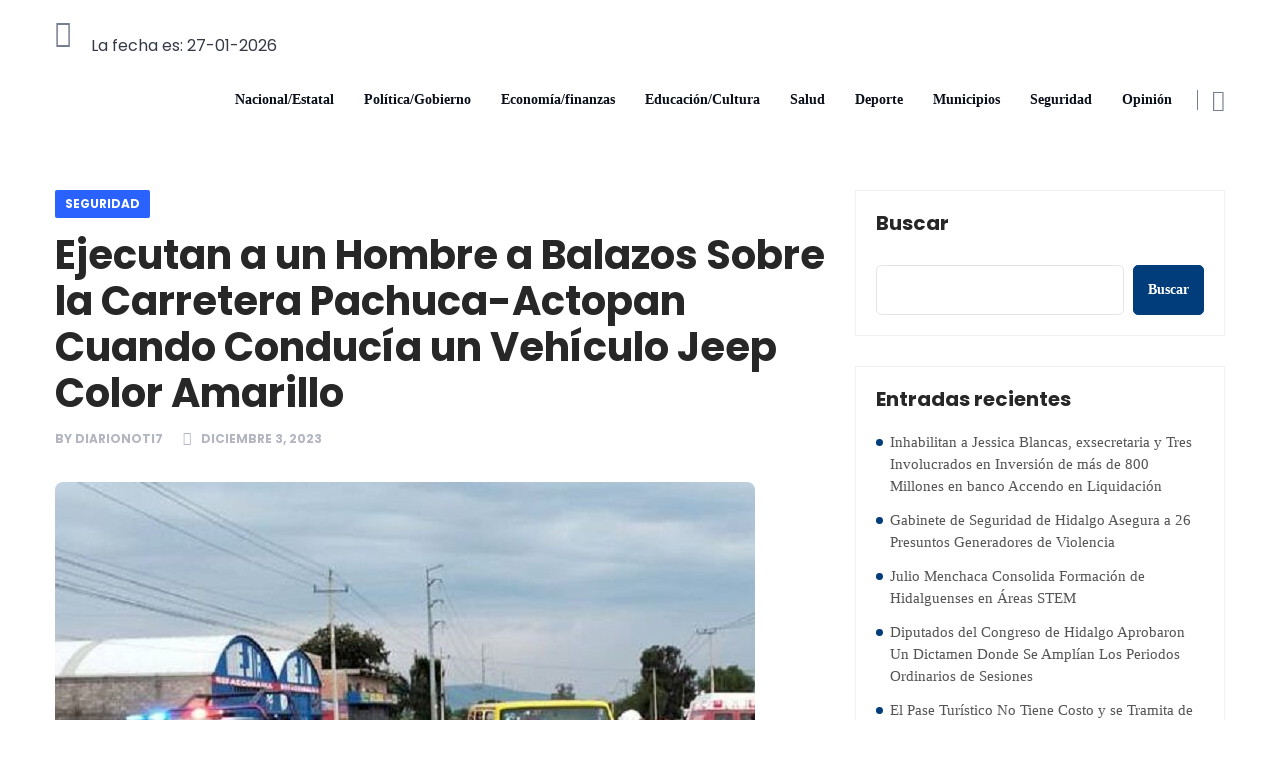

--- FILE ---
content_type: text/html; charset=UTF-8
request_url: https://www.diarionoti7.com.mx/?p=28109
body_size: 17616
content:
<!DOCTYPE html>
  <html lang="es-MX"> 
    <head>
        <meta charset="UTF-8">
        <meta name="viewport" content="width=device-width, initial-scale=1, maximum-scale=1">
		<title>Ejecutan a un Hombre a Balazos Sobre la Carretera  Pachuca-Actopan Cuando Conducía un Vehículo  Jeep Color Amarillo &#8211; Diario Noti7 Periódico en Línea del Estado de Hidalgo</title>
<meta name='robots' content='max-image-preview:large' />
<link rel='dns-prefetch' href='//fonts.googleapis.com' />
<link rel="alternate" type="application/rss+xml" title="Diario Noti7 Periódico en Línea del Estado de Hidalgo &raquo; Feed" href="https://www.diarionoti7.com.mx/?feed=rss2" />
<link rel="alternate" type="application/rss+xml" title="Diario Noti7 Periódico en Línea del Estado de Hidalgo &raquo; RSS de los comentarios" href="https://www.diarionoti7.com.mx/?feed=comments-rss2" />
<script type="text/javascript">
window._wpemojiSettings = {"baseUrl":"https:\/\/s.w.org\/images\/core\/emoji\/14.0.0\/72x72\/","ext":".png","svgUrl":"https:\/\/s.w.org\/images\/core\/emoji\/14.0.0\/svg\/","svgExt":".svg","source":{"concatemoji":"https:\/\/www.diarionoti7.com.mx\/wp-includes\/js\/wp-emoji-release.min.js?ver=6.1.9"}};
/*! This file is auto-generated */
!function(e,a,t){var n,r,o,i=a.createElement("canvas"),p=i.getContext&&i.getContext("2d");function s(e,t){var a=String.fromCharCode,e=(p.clearRect(0,0,i.width,i.height),p.fillText(a.apply(this,e),0,0),i.toDataURL());return p.clearRect(0,0,i.width,i.height),p.fillText(a.apply(this,t),0,0),e===i.toDataURL()}function c(e){var t=a.createElement("script");t.src=e,t.defer=t.type="text/javascript",a.getElementsByTagName("head")[0].appendChild(t)}for(o=Array("flag","emoji"),t.supports={everything:!0,everythingExceptFlag:!0},r=0;r<o.length;r++)t.supports[o[r]]=function(e){if(p&&p.fillText)switch(p.textBaseline="top",p.font="600 32px Arial",e){case"flag":return s([127987,65039,8205,9895,65039],[127987,65039,8203,9895,65039])?!1:!s([55356,56826,55356,56819],[55356,56826,8203,55356,56819])&&!s([55356,57332,56128,56423,56128,56418,56128,56421,56128,56430,56128,56423,56128,56447],[55356,57332,8203,56128,56423,8203,56128,56418,8203,56128,56421,8203,56128,56430,8203,56128,56423,8203,56128,56447]);case"emoji":return!s([129777,127995,8205,129778,127999],[129777,127995,8203,129778,127999])}return!1}(o[r]),t.supports.everything=t.supports.everything&&t.supports[o[r]],"flag"!==o[r]&&(t.supports.everythingExceptFlag=t.supports.everythingExceptFlag&&t.supports[o[r]]);t.supports.everythingExceptFlag=t.supports.everythingExceptFlag&&!t.supports.flag,t.DOMReady=!1,t.readyCallback=function(){t.DOMReady=!0},t.supports.everything||(n=function(){t.readyCallback()},a.addEventListener?(a.addEventListener("DOMContentLoaded",n,!1),e.addEventListener("load",n,!1)):(e.attachEvent("onload",n),a.attachEvent("onreadystatechange",function(){"complete"===a.readyState&&t.readyCallback()})),(e=t.source||{}).concatemoji?c(e.concatemoji):e.wpemoji&&e.twemoji&&(c(e.twemoji),c(e.wpemoji)))}(window,document,window._wpemojiSettings);
</script>
<style type="text/css">
img.wp-smiley,
img.emoji {
	display: inline !important;
	border: none !important;
	box-shadow: none !important;
	height: 1em !important;
	width: 1em !important;
	margin: 0 0.07em !important;
	vertical-align: -0.1em !important;
	background: none !important;
	padding: 0 !important;
}
</style>
	
<link rel='stylesheet' id='bdt-uikit-css' href='https://www.diarionoti7.com.mx/wp-content/plugins/bdthemes-prime-slider-lite/assets/css/bdt-uikit.css?ver=3.15.1' type='text/css' media='all' />
<link rel='stylesheet' id='prime-slider-site-css' href='https://www.diarionoti7.com.mx/wp-content/plugins/bdthemes-prime-slider-lite/assets/css/prime-slider-site.css?ver=3.5.0' type='text/css' media='all' />
<link rel='stylesheet' id='wp-block-library-css' href='https://www.diarionoti7.com.mx/wp-includes/css/dist/block-library/style.min.css?ver=6.1.9' type='text/css' media='all' />
<style id='wp-block-library-theme-inline-css' type='text/css'>
.wp-block-audio figcaption{color:#555;font-size:13px;text-align:center}.is-dark-theme .wp-block-audio figcaption{color:hsla(0,0%,100%,.65)}.wp-block-audio{margin:0 0 1em}.wp-block-code{border:1px solid #ccc;border-radius:4px;font-family:Menlo,Consolas,monaco,monospace;padding:.8em 1em}.wp-block-embed figcaption{color:#555;font-size:13px;text-align:center}.is-dark-theme .wp-block-embed figcaption{color:hsla(0,0%,100%,.65)}.wp-block-embed{margin:0 0 1em}.blocks-gallery-caption{color:#555;font-size:13px;text-align:center}.is-dark-theme .blocks-gallery-caption{color:hsla(0,0%,100%,.65)}.wp-block-image figcaption{color:#555;font-size:13px;text-align:center}.is-dark-theme .wp-block-image figcaption{color:hsla(0,0%,100%,.65)}.wp-block-image{margin:0 0 1em}.wp-block-pullquote{border-top:4px solid;border-bottom:4px solid;margin-bottom:1.75em;color:currentColor}.wp-block-pullquote__citation,.wp-block-pullquote cite,.wp-block-pullquote footer{color:currentColor;text-transform:uppercase;font-size:.8125em;font-style:normal}.wp-block-quote{border-left:.25em solid;margin:0 0 1.75em;padding-left:1em}.wp-block-quote cite,.wp-block-quote footer{color:currentColor;font-size:.8125em;position:relative;font-style:normal}.wp-block-quote.has-text-align-right{border-left:none;border-right:.25em solid;padding-left:0;padding-right:1em}.wp-block-quote.has-text-align-center{border:none;padding-left:0}.wp-block-quote.is-large,.wp-block-quote.is-style-large,.wp-block-quote.is-style-plain{border:none}.wp-block-search .wp-block-search__label{font-weight:700}.wp-block-search__button{border:1px solid #ccc;padding:.375em .625em}:where(.wp-block-group.has-background){padding:1.25em 2.375em}.wp-block-separator.has-css-opacity{opacity:.4}.wp-block-separator{border:none;border-bottom:2px solid;margin-left:auto;margin-right:auto}.wp-block-separator.has-alpha-channel-opacity{opacity:1}.wp-block-separator:not(.is-style-wide):not(.is-style-dots){width:100px}.wp-block-separator.has-background:not(.is-style-dots){border-bottom:none;height:1px}.wp-block-separator.has-background:not(.is-style-wide):not(.is-style-dots){height:2px}.wp-block-table{margin:"0 0 1em 0"}.wp-block-table thead{border-bottom:3px solid}.wp-block-table tfoot{border-top:3px solid}.wp-block-table td,.wp-block-table th{word-break:normal}.wp-block-table figcaption{color:#555;font-size:13px;text-align:center}.is-dark-theme .wp-block-table figcaption{color:hsla(0,0%,100%,.65)}.wp-block-video figcaption{color:#555;font-size:13px;text-align:center}.is-dark-theme .wp-block-video figcaption{color:hsla(0,0%,100%,.65)}.wp-block-video{margin:0 0 1em}.wp-block-template-part.has-background{padding:1.25em 2.375em;margin-top:0;margin-bottom:0}
</style>
<link rel='stylesheet' id='classic-theme-styles-css' href='https://www.diarionoti7.com.mx/wp-includes/css/classic-themes.min.css?ver=1' type='text/css' media='all' />
<style id='global-styles-inline-css' type='text/css'>
body{--wp--preset--color--black: #000000;--wp--preset--color--cyan-bluish-gray: #abb8c3;--wp--preset--color--white: #ffffff;--wp--preset--color--pale-pink: #f78da7;--wp--preset--color--vivid-red: #cf2e2e;--wp--preset--color--luminous-vivid-orange: #ff6900;--wp--preset--color--luminous-vivid-amber: #fcb900;--wp--preset--color--light-green-cyan: #7bdcb5;--wp--preset--color--vivid-green-cyan: #00d084;--wp--preset--color--pale-cyan-blue: #8ed1fc;--wp--preset--color--vivid-cyan-blue: #0693e3;--wp--preset--color--vivid-purple: #9b51e0;--wp--preset--gradient--vivid-cyan-blue-to-vivid-purple: linear-gradient(135deg,rgba(6,147,227,1) 0%,rgb(155,81,224) 100%);--wp--preset--gradient--light-green-cyan-to-vivid-green-cyan: linear-gradient(135deg,rgb(122,220,180) 0%,rgb(0,208,130) 100%);--wp--preset--gradient--luminous-vivid-amber-to-luminous-vivid-orange: linear-gradient(135deg,rgba(252,185,0,1) 0%,rgba(255,105,0,1) 100%);--wp--preset--gradient--luminous-vivid-orange-to-vivid-red: linear-gradient(135deg,rgba(255,105,0,1) 0%,rgb(207,46,46) 100%);--wp--preset--gradient--very-light-gray-to-cyan-bluish-gray: linear-gradient(135deg,rgb(238,238,238) 0%,rgb(169,184,195) 100%);--wp--preset--gradient--cool-to-warm-spectrum: linear-gradient(135deg,rgb(74,234,220) 0%,rgb(151,120,209) 20%,rgb(207,42,186) 40%,rgb(238,44,130) 60%,rgb(251,105,98) 80%,rgb(254,248,76) 100%);--wp--preset--gradient--blush-light-purple: linear-gradient(135deg,rgb(255,206,236) 0%,rgb(152,150,240) 100%);--wp--preset--gradient--blush-bordeaux: linear-gradient(135deg,rgb(254,205,165) 0%,rgb(254,45,45) 50%,rgb(107,0,62) 100%);--wp--preset--gradient--luminous-dusk: linear-gradient(135deg,rgb(255,203,112) 0%,rgb(199,81,192) 50%,rgb(65,88,208) 100%);--wp--preset--gradient--pale-ocean: linear-gradient(135deg,rgb(255,245,203) 0%,rgb(182,227,212) 50%,rgb(51,167,181) 100%);--wp--preset--gradient--electric-grass: linear-gradient(135deg,rgb(202,248,128) 0%,rgb(113,206,126) 100%);--wp--preset--gradient--midnight: linear-gradient(135deg,rgb(2,3,129) 0%,rgb(40,116,252) 100%);--wp--preset--duotone--dark-grayscale: url('#wp-duotone-dark-grayscale');--wp--preset--duotone--grayscale: url('#wp-duotone-grayscale');--wp--preset--duotone--purple-yellow: url('#wp-duotone-purple-yellow');--wp--preset--duotone--blue-red: url('#wp-duotone-blue-red');--wp--preset--duotone--midnight: url('#wp-duotone-midnight');--wp--preset--duotone--magenta-yellow: url('#wp-duotone-magenta-yellow');--wp--preset--duotone--purple-green: url('#wp-duotone-purple-green');--wp--preset--duotone--blue-orange: url('#wp-duotone-blue-orange');--wp--preset--font-size--small: 13px;--wp--preset--font-size--medium: 20px;--wp--preset--font-size--large: 36px;--wp--preset--font-size--x-large: 42px;--wp--preset--spacing--20: 0.44rem;--wp--preset--spacing--30: 0.67rem;--wp--preset--spacing--40: 1rem;--wp--preset--spacing--50: 1.5rem;--wp--preset--spacing--60: 2.25rem;--wp--preset--spacing--70: 3.38rem;--wp--preset--spacing--80: 5.06rem;}:where(.is-layout-flex){gap: 0.5em;}body .is-layout-flow > .alignleft{float: left;margin-inline-start: 0;margin-inline-end: 2em;}body .is-layout-flow > .alignright{float: right;margin-inline-start: 2em;margin-inline-end: 0;}body .is-layout-flow > .aligncenter{margin-left: auto !important;margin-right: auto !important;}body .is-layout-constrained > .alignleft{float: left;margin-inline-start: 0;margin-inline-end: 2em;}body .is-layout-constrained > .alignright{float: right;margin-inline-start: 2em;margin-inline-end: 0;}body .is-layout-constrained > .aligncenter{margin-left: auto !important;margin-right: auto !important;}body .is-layout-constrained > :where(:not(.alignleft):not(.alignright):not(.alignfull)){max-width: var(--wp--style--global--content-size);margin-left: auto !important;margin-right: auto !important;}body .is-layout-constrained > .alignwide{max-width: var(--wp--style--global--wide-size);}body .is-layout-flex{display: flex;}body .is-layout-flex{flex-wrap: wrap;align-items: center;}body .is-layout-flex > *{margin: 0;}:where(.wp-block-columns.is-layout-flex){gap: 2em;}.has-black-color{color: var(--wp--preset--color--black) !important;}.has-cyan-bluish-gray-color{color: var(--wp--preset--color--cyan-bluish-gray) !important;}.has-white-color{color: var(--wp--preset--color--white) !important;}.has-pale-pink-color{color: var(--wp--preset--color--pale-pink) !important;}.has-vivid-red-color{color: var(--wp--preset--color--vivid-red) !important;}.has-luminous-vivid-orange-color{color: var(--wp--preset--color--luminous-vivid-orange) !important;}.has-luminous-vivid-amber-color{color: var(--wp--preset--color--luminous-vivid-amber) !important;}.has-light-green-cyan-color{color: var(--wp--preset--color--light-green-cyan) !important;}.has-vivid-green-cyan-color{color: var(--wp--preset--color--vivid-green-cyan) !important;}.has-pale-cyan-blue-color{color: var(--wp--preset--color--pale-cyan-blue) !important;}.has-vivid-cyan-blue-color{color: var(--wp--preset--color--vivid-cyan-blue) !important;}.has-vivid-purple-color{color: var(--wp--preset--color--vivid-purple) !important;}.has-black-background-color{background-color: var(--wp--preset--color--black) !important;}.has-cyan-bluish-gray-background-color{background-color: var(--wp--preset--color--cyan-bluish-gray) !important;}.has-white-background-color{background-color: var(--wp--preset--color--white) !important;}.has-pale-pink-background-color{background-color: var(--wp--preset--color--pale-pink) !important;}.has-vivid-red-background-color{background-color: var(--wp--preset--color--vivid-red) !important;}.has-luminous-vivid-orange-background-color{background-color: var(--wp--preset--color--luminous-vivid-orange) !important;}.has-luminous-vivid-amber-background-color{background-color: var(--wp--preset--color--luminous-vivid-amber) !important;}.has-light-green-cyan-background-color{background-color: var(--wp--preset--color--light-green-cyan) !important;}.has-vivid-green-cyan-background-color{background-color: var(--wp--preset--color--vivid-green-cyan) !important;}.has-pale-cyan-blue-background-color{background-color: var(--wp--preset--color--pale-cyan-blue) !important;}.has-vivid-cyan-blue-background-color{background-color: var(--wp--preset--color--vivid-cyan-blue) !important;}.has-vivid-purple-background-color{background-color: var(--wp--preset--color--vivid-purple) !important;}.has-black-border-color{border-color: var(--wp--preset--color--black) !important;}.has-cyan-bluish-gray-border-color{border-color: var(--wp--preset--color--cyan-bluish-gray) !important;}.has-white-border-color{border-color: var(--wp--preset--color--white) !important;}.has-pale-pink-border-color{border-color: var(--wp--preset--color--pale-pink) !important;}.has-vivid-red-border-color{border-color: var(--wp--preset--color--vivid-red) !important;}.has-luminous-vivid-orange-border-color{border-color: var(--wp--preset--color--luminous-vivid-orange) !important;}.has-luminous-vivid-amber-border-color{border-color: var(--wp--preset--color--luminous-vivid-amber) !important;}.has-light-green-cyan-border-color{border-color: var(--wp--preset--color--light-green-cyan) !important;}.has-vivid-green-cyan-border-color{border-color: var(--wp--preset--color--vivid-green-cyan) !important;}.has-pale-cyan-blue-border-color{border-color: var(--wp--preset--color--pale-cyan-blue) !important;}.has-vivid-cyan-blue-border-color{border-color: var(--wp--preset--color--vivid-cyan-blue) !important;}.has-vivid-purple-border-color{border-color: var(--wp--preset--color--vivid-purple) !important;}.has-vivid-cyan-blue-to-vivid-purple-gradient-background{background: var(--wp--preset--gradient--vivid-cyan-blue-to-vivid-purple) !important;}.has-light-green-cyan-to-vivid-green-cyan-gradient-background{background: var(--wp--preset--gradient--light-green-cyan-to-vivid-green-cyan) !important;}.has-luminous-vivid-amber-to-luminous-vivid-orange-gradient-background{background: var(--wp--preset--gradient--luminous-vivid-amber-to-luminous-vivid-orange) !important;}.has-luminous-vivid-orange-to-vivid-red-gradient-background{background: var(--wp--preset--gradient--luminous-vivid-orange-to-vivid-red) !important;}.has-very-light-gray-to-cyan-bluish-gray-gradient-background{background: var(--wp--preset--gradient--very-light-gray-to-cyan-bluish-gray) !important;}.has-cool-to-warm-spectrum-gradient-background{background: var(--wp--preset--gradient--cool-to-warm-spectrum) !important;}.has-blush-light-purple-gradient-background{background: var(--wp--preset--gradient--blush-light-purple) !important;}.has-blush-bordeaux-gradient-background{background: var(--wp--preset--gradient--blush-bordeaux) !important;}.has-luminous-dusk-gradient-background{background: var(--wp--preset--gradient--luminous-dusk) !important;}.has-pale-ocean-gradient-background{background: var(--wp--preset--gradient--pale-ocean) !important;}.has-electric-grass-gradient-background{background: var(--wp--preset--gradient--electric-grass) !important;}.has-midnight-gradient-background{background: var(--wp--preset--gradient--midnight) !important;}.has-small-font-size{font-size: var(--wp--preset--font-size--small) !important;}.has-medium-font-size{font-size: var(--wp--preset--font-size--medium) !important;}.has-large-font-size{font-size: var(--wp--preset--font-size--large) !important;}.has-x-large-font-size{font-size: var(--wp--preset--font-size--x-large) !important;}
.wp-block-navigation a:where(:not(.wp-element-button)){color: inherit;}
:where(.wp-block-columns.is-layout-flex){gap: 2em;}
.wp-block-pullquote{font-size: 1.5em;line-height: 1.6;}
</style>
<link rel='stylesheet' id='contact-form-7-css' href='https://www.diarionoti7.com.mx/wp-content/plugins/contact-form-7/includes/css/styles.css?ver=5.7.3' type='text/css' media='all' />
<link rel='stylesheet' id='flexy-breadcrumb-css' href='https://www.diarionoti7.com.mx/wp-content/plugins/flexy-breadcrumb/public/css/flexy-breadcrumb-public.css?ver=1.2.1' type='text/css' media='all' />
<link rel='stylesheet' id='flexy-breadcrumb-font-awesome-css' href='https://www.diarionoti7.com.mx/wp-content/plugins/flexy-breadcrumb/public/css/font-awesome.min.css?ver=4.7.0' type='text/css' media='all' />
<link rel='stylesheet' id='font-awesomelib-css' href='https://www.diarionoti7.com.mx/wp-content/themes/newsify/assets/css/font-awesome.css?ver=6.1.9' type='text/css' media='all' />
<link rel='stylesheet' id='icon-font-css' href='https://www.diarionoti7.com.mx/wp-content/themes/newsify/assets/css/icon-font.css?ver=6.1.9' type='text/css' media='all' />
<link rel='stylesheet' id='animate-css' href='https://www.diarionoti7.com.mx/wp-content/themes/newsify/assets/css/animate.css?ver=6.1.9' type='text/css' media='all' />
<link rel='stylesheet' id='magnific-popup-css' href='https://www.diarionoti7.com.mx/wp-content/themes/newsify/assets/css/magnific-popup.css?ver=6.1.9' type='text/css' media='all' />
<link rel='stylesheet' id='owl-carousel-css' href='https://www.diarionoti7.com.mx/wp-content/themes/newsify/assets/css/owl.carousel.min.css?ver=6.1.9' type='text/css' media='all' />
<link rel='stylesheet' id='owl-theme-css' href='https://www.diarionoti7.com.mx/wp-content/themes/newsify/assets/css/owl.theme.min.css?ver=6.1.9' type='text/css' media='all' />
<link rel='stylesheet' id='slick-css' href='https://www.diarionoti7.com.mx/wp-content/themes/newsify/assets/css/slick.css?ver=6.1.9' type='text/css' media='all' />
<link rel='stylesheet' id='slicknav-css' href='https://www.diarionoti7.com.mx/wp-content/themes/newsify/assets/css/slicknav.css?ver=6.1.9' type='text/css' media='all' />
<link rel='stylesheet' id='swiper-css' href='https://www.diarionoti7.com.mx/wp-content/themes/newsify/assets/css/swiper.min.css?ver=6.1.9' type='text/css' media='all' />
<link rel='stylesheet' id='flickity-css' href='https://www.diarionoti7.com.mx/wp-content/themes/newsify/assets/css/flickity.min.css?ver=6.1.9' type='text/css' media='all' />
<link rel='stylesheet' id='bootstrap-css' href='https://www.diarionoti7.com.mx/wp-content/themes/newsify/assets/css/bootstrap.min.css?ver=4.0' type='text/css' media='all' />
<link rel='stylesheet' id='newsify-fonts-css' href='https://www.diarionoti7.com.mx/wp-content/themes/newsify/assets/css/newsify-fonts.css?ver=1.0' type='text/css' media='all' />
<link rel='stylesheet' id='newsify-main-css' href='https://www.diarionoti7.com.mx/wp-content/themes/newsify/assets/css/main.css?ver=6.1.9' type='text/css' media='all' />
<link rel='stylesheet' id='newsify-responsive-css' href='https://www.diarionoti7.com.mx/wp-content/themes/newsify/assets/css/responsive.css?ver=6.1.9' type='text/css' media='all' />
<link rel='stylesheet' id='newsify-style-css' href='https://www.diarionoti7.com.mx/wp-content/themes/newsify/style.css?ver=6.1.9' type='text/css' media='all' />
<link rel='stylesheet' id='newsify-custom-style-css' href='https://www.diarionoti7.com.mx/wp-content/themes/newsify/assets/css/custom-style.css?ver=6.1.9' type='text/css' media='all' />
<style id='newsify-custom-style-inline-css' type='text/css'>

					.cat-item-8 span.post_count {background-color : #003d7a !important;} 
				
					.cat-item-6 span.post_count {background-color : #d6ab05 !important;} 
				
					.cat-item-4 span.post_count {background-color : #d6ab05 !important;} 
				
					.cat-item-9 span.post_count {background-color : #003d7a !important;} 
				
					.cat-item-7 span.post_count {background-color : #003d7a !important;} 
				
					.cat-item-23 span.post_count {background-color : #003d7a !important;} 
				
					.cat-item-3 span.post_count {background-color : #003d7a !important;} 
				
					.cat-item-5 span.post_count {background-color : #d6ab05 !important;} 
				
					.cat-item-22 span.post_count {background-color : #2962FF !important;} 
				
					.cat-item-1 span.post_count {background-color : #003d7a !important;} 
				
</style>
<link rel='stylesheet' id='elementor-icons-css' href='https://www.diarionoti7.com.mx/wp-content/plugins/elementor/assets/lib/eicons/css/elementor-icons.min.css?ver=5.17.0' type='text/css' media='all' />
<link rel='stylesheet' id='elementor-frontend-css' href='https://www.diarionoti7.com.mx/wp-content/plugins/elementor/assets/css/frontend-lite.min.css?ver=3.10.2' type='text/css' media='all' />
<link rel='stylesheet' id='elementor-post-8-css' href='https://www.diarionoti7.com.mx/wp-content/uploads/elementor/css/post-8.css?ver=1675853492' type='text/css' media='all' />
<link rel='stylesheet' id='elementor-global-css' href='https://www.diarionoti7.com.mx/wp-content/uploads/elementor/css/global.css?ver=1675853493' type='text/css' media='all' />
<link rel='stylesheet' id='csf-google-web-fonts-css' href='//fonts.googleapis.com/css?family=Poppins:400,700&#038;subset=latin-ext&#038;display=swap' type='text/css' media='all' />
<link rel='stylesheet' id='google-fonts-1-css' href='https://fonts.googleapis.com/css?family=Roboto%3A100%2C100italic%2C200%2C200italic%2C300%2C300italic%2C400%2C400italic%2C500%2C500italic%2C600%2C600italic%2C700%2C700italic%2C800%2C800italic%2C900%2C900italic%7CRoboto+Slab%3A100%2C100italic%2C200%2C200italic%2C300%2C300italic%2C400%2C400italic%2C500%2C500italic%2C600%2C600italic%2C700%2C700italic%2C800%2C800italic%2C900%2C900italic&#038;display=swap&#038;ver=6.1.9' type='text/css' media='all' />
<link rel="preconnect" href="https://fonts.gstatic.com/" crossorigin><script type='text/javascript' src='https://www.diarionoti7.com.mx/wp-includes/js/jquery/jquery.min.js?ver=3.6.1' id='jquery-core-js'></script>
<script type='text/javascript' src='https://www.diarionoti7.com.mx/wp-includes/js/jquery/jquery-migrate.min.js?ver=3.3.2' id='jquery-migrate-js'></script>
<link rel="https://api.w.org/" href="https://www.diarionoti7.com.mx/index.php?rest_route=/" /><link rel="alternate" type="application/json" href="https://www.diarionoti7.com.mx/index.php?rest_route=/wp/v2/posts/28109" /><link rel="EditURI" type="application/rsd+xml" title="RSD" href="https://www.diarionoti7.com.mx/xmlrpc.php?rsd" />
<link rel="wlwmanifest" type="application/wlwmanifest+xml" href="https://www.diarionoti7.com.mx/wp-includes/wlwmanifest.xml" />
<meta name="generator" content="WordPress 6.1.9" />
<link rel="canonical" href="https://www.diarionoti7.com.mx/?p=28109" />
<link rel='shortlink' href='https://www.diarionoti7.com.mx/?p=28109' />
<link rel="alternate" type="application/json+oembed" href="https://www.diarionoti7.com.mx/index.php?rest_route=%2Foembed%2F1.0%2Fembed&#038;url=https%3A%2F%2Fwww.diarionoti7.com.mx%2F%3Fp%3D28109" />
<link rel="alternate" type="text/xml+oembed" href="https://www.diarionoti7.com.mx/index.php?rest_route=%2Foembed%2F1.0%2Fembed&#038;url=https%3A%2F%2Fwww.diarionoti7.com.mx%2F%3Fp%3D28109&#038;format=xml" />

            <style type="text/css">              
                
                /* Background color */
                .fbc-page .fbc-wrap .fbc-items {
                    background-color: #edeff0;
                }
                /* Items font size */
                .fbc-page .fbc-wrap .fbc-items li {
                    font-size: 16px;
                }
                
                /* Items' link color */
                .fbc-page .fbc-wrap .fbc-items li a {
                    color: #337ab7;                    
                }
                
                /* Seprator color */
                .fbc-page .fbc-wrap .fbc-items li .fbc-separator {
                    color: #cccccc;
                }
                
                /* Active item & end-text color */
                .fbc-page .fbc-wrap .fbc-items li.active span,
                .fbc-page .fbc-wrap .fbc-items li .fbc-end-text {
                    color: #27272a;
                    font-size: 16px;
                }
            </style>

            <style type="text/css">body{font-family:"Poppins";color:#555555;font-weight:normal;font-size:16px;line-height:26px;}h1{font-family:"Poppins";color:#272727;font-weight:700;font-size:42px;line-height:50px;}h2{font-family:"Poppins";color:#272727;font-weight:700;font-size:28px;line-height:36px;}h3{font-family:"Poppins";color:#272727;font-weight:700;font-size:24px;line-height:28px;}h4{font-family:"Poppins";color:#272727;font-weight:700;font-size:18px;line-height:28px;}h5{font-family:"Poppins";color:#272727;font-weight:700;font-size:14px;line-height:24px;}h6{font-family:"Poppins";color:#272727;font-weight:700;font-size:14px;line-height:28px;}.main-container.blog-spacing{padding-top:80px;padding-right:0px;padding-bottom:80px;padding-left:0px;}.main-container.cat-page-spacing{padding-top:80px;padding-right:0px;padding-bottom:80px;padding-left:0px;}.single-one-bwrap{padding-top:40px;padding-right:0px;padding-bottom:80px;padding-left:0px;}body{background-color:#fff;}body{color:#555555;}body.page .main-container{padding-top:80px;padding-right:0px;padding-bottom:80px;padding-left:0px;}body.page .main-container.theme-page-spacing{background-color:#fff;}</style><link rel="icon" href="https://www.diarionoti7.com.mx/wp-content/uploads/2023/02/cropped-fav-32x32.png" sizes="32x32" />
<link rel="icon" href="https://www.diarionoti7.com.mx/wp-content/uploads/2023/02/cropped-fav-192x192.png" sizes="192x192" />
<link rel="apple-touch-icon" href="https://www.diarionoti7.com.mx/wp-content/uploads/2023/02/cropped-fav-180x180.png" />
<meta name="msapplication-TileImage" content="https://www.diarionoti7.com.mx/wp-content/uploads/2023/02/cropped-fav-270x270.png" />
    </head>
	
	
    <body class="post-template-default single single-post postid-28109 single-format-standard sidebar-active elementor-default elementor-kit-8 elementor-page elementor-page-28109" >
		
		<svg xmlns="http://www.w3.org/2000/svg" viewBox="0 0 0 0" width="0" height="0" focusable="false" role="none" style="visibility: hidden; position: absolute; left: -9999px; overflow: hidden;" ><defs><filter id="wp-duotone-dark-grayscale"><feColorMatrix color-interpolation-filters="sRGB" type="matrix" values=" .299 .587 .114 0 0 .299 .587 .114 0 0 .299 .587 .114 0 0 .299 .587 .114 0 0 " /><feComponentTransfer color-interpolation-filters="sRGB" ><feFuncR type="table" tableValues="0 0.49803921568627" /><feFuncG type="table" tableValues="0 0.49803921568627" /><feFuncB type="table" tableValues="0 0.49803921568627" /><feFuncA type="table" tableValues="1 1" /></feComponentTransfer><feComposite in2="SourceGraphic" operator="in" /></filter></defs></svg><svg xmlns="http://www.w3.org/2000/svg" viewBox="0 0 0 0" width="0" height="0" focusable="false" role="none" style="visibility: hidden; position: absolute; left: -9999px; overflow: hidden;" ><defs><filter id="wp-duotone-grayscale"><feColorMatrix color-interpolation-filters="sRGB" type="matrix" values=" .299 .587 .114 0 0 .299 .587 .114 0 0 .299 .587 .114 0 0 .299 .587 .114 0 0 " /><feComponentTransfer color-interpolation-filters="sRGB" ><feFuncR type="table" tableValues="0 1" /><feFuncG type="table" tableValues="0 1" /><feFuncB type="table" tableValues="0 1" /><feFuncA type="table" tableValues="1 1" /></feComponentTransfer><feComposite in2="SourceGraphic" operator="in" /></filter></defs></svg><svg xmlns="http://www.w3.org/2000/svg" viewBox="0 0 0 0" width="0" height="0" focusable="false" role="none" style="visibility: hidden; position: absolute; left: -9999px; overflow: hidden;" ><defs><filter id="wp-duotone-purple-yellow"><feColorMatrix color-interpolation-filters="sRGB" type="matrix" values=" .299 .587 .114 0 0 .299 .587 .114 0 0 .299 .587 .114 0 0 .299 .587 .114 0 0 " /><feComponentTransfer color-interpolation-filters="sRGB" ><feFuncR type="table" tableValues="0.54901960784314 0.98823529411765" /><feFuncG type="table" tableValues="0 1" /><feFuncB type="table" tableValues="0.71764705882353 0.25490196078431" /><feFuncA type="table" tableValues="1 1" /></feComponentTransfer><feComposite in2="SourceGraphic" operator="in" /></filter></defs></svg><svg xmlns="http://www.w3.org/2000/svg" viewBox="0 0 0 0" width="0" height="0" focusable="false" role="none" style="visibility: hidden; position: absolute; left: -9999px; overflow: hidden;" ><defs><filter id="wp-duotone-blue-red"><feColorMatrix color-interpolation-filters="sRGB" type="matrix" values=" .299 .587 .114 0 0 .299 .587 .114 0 0 .299 .587 .114 0 0 .299 .587 .114 0 0 " /><feComponentTransfer color-interpolation-filters="sRGB" ><feFuncR type="table" tableValues="0 1" /><feFuncG type="table" tableValues="0 0.27843137254902" /><feFuncB type="table" tableValues="0.5921568627451 0.27843137254902" /><feFuncA type="table" tableValues="1 1" /></feComponentTransfer><feComposite in2="SourceGraphic" operator="in" /></filter></defs></svg><svg xmlns="http://www.w3.org/2000/svg" viewBox="0 0 0 0" width="0" height="0" focusable="false" role="none" style="visibility: hidden; position: absolute; left: -9999px; overflow: hidden;" ><defs><filter id="wp-duotone-midnight"><feColorMatrix color-interpolation-filters="sRGB" type="matrix" values=" .299 .587 .114 0 0 .299 .587 .114 0 0 .299 .587 .114 0 0 .299 .587 .114 0 0 " /><feComponentTransfer color-interpolation-filters="sRGB" ><feFuncR type="table" tableValues="0 0" /><feFuncG type="table" tableValues="0 0.64705882352941" /><feFuncB type="table" tableValues="0 1" /><feFuncA type="table" tableValues="1 1" /></feComponentTransfer><feComposite in2="SourceGraphic" operator="in" /></filter></defs></svg><svg xmlns="http://www.w3.org/2000/svg" viewBox="0 0 0 0" width="0" height="0" focusable="false" role="none" style="visibility: hidden; position: absolute; left: -9999px; overflow: hidden;" ><defs><filter id="wp-duotone-magenta-yellow"><feColorMatrix color-interpolation-filters="sRGB" type="matrix" values=" .299 .587 .114 0 0 .299 .587 .114 0 0 .299 .587 .114 0 0 .299 .587 .114 0 0 " /><feComponentTransfer color-interpolation-filters="sRGB" ><feFuncR type="table" tableValues="0.78039215686275 1" /><feFuncG type="table" tableValues="0 0.94901960784314" /><feFuncB type="table" tableValues="0.35294117647059 0.47058823529412" /><feFuncA type="table" tableValues="1 1" /></feComponentTransfer><feComposite in2="SourceGraphic" operator="in" /></filter></defs></svg><svg xmlns="http://www.w3.org/2000/svg" viewBox="0 0 0 0" width="0" height="0" focusable="false" role="none" style="visibility: hidden; position: absolute; left: -9999px; overflow: hidden;" ><defs><filter id="wp-duotone-purple-green"><feColorMatrix color-interpolation-filters="sRGB" type="matrix" values=" .299 .587 .114 0 0 .299 .587 .114 0 0 .299 .587 .114 0 0 .299 .587 .114 0 0 " /><feComponentTransfer color-interpolation-filters="sRGB" ><feFuncR type="table" tableValues="0.65098039215686 0.40392156862745" /><feFuncG type="table" tableValues="0 1" /><feFuncB type="table" tableValues="0.44705882352941 0.4" /><feFuncA type="table" tableValues="1 1" /></feComponentTransfer><feComposite in2="SourceGraphic" operator="in" /></filter></defs></svg><svg xmlns="http://www.w3.org/2000/svg" viewBox="0 0 0 0" width="0" height="0" focusable="false" role="none" style="visibility: hidden; position: absolute; left: -9999px; overflow: hidden;" ><defs><filter id="wp-duotone-blue-orange"><feColorMatrix color-interpolation-filters="sRGB" type="matrix" values=" .299 .587 .114 0 0 .299 .587 .114 0 0 .299 .587 .114 0 0 .299 .587 .114 0 0 " /><feComponentTransfer color-interpolation-filters="sRGB" ><feFuncR type="table" tableValues="0.098039215686275 1" /><feFuncG type="table" tableValues="0 0.66274509803922" /><feFuncB type="table" tableValues="0.84705882352941 0.41960784313725" /><feFuncA type="table" tableValues="1 1" /></feComponentTransfer><feComposite in2="SourceGraphic" operator="in" /></filter></defs></svg>
		<!-- Theme Preloader -->
				<div id="preloader">
			<div class="spinner">
				<div class="double-bounce1"></div>
				<div class="double-bounce2"></div>
			</div>
		</div>
				

		<div class="body-inner-content">
      
		
		<!-- header-area -->
        <header>
            <div class="header-top">
                <div class="container">
                    <div class="row align-items-center">
                        <div class="col-lg-6 col-md-6">
						
                            <div class="header-top-left">
															</div>
							
						 </div>
						 
                        <div class="col-lg-6 col-md-6">
                            <div class="header-top-right">
								
																
                                <div class="calender-box"><i class="fa-regular fa-calendar"></i>January 27, 2026</div>
								
																
															
							</div>
							
                        </div>
                    </div>
                </div>
            </div>

            <div id="sticky-header" class="menu-area has-nav-header">
			
                <div class="container">
                    <div class="row">
                        <div class="col-12">
                            <div class="mobile-nav-toggler"><i class="fa-solid fa-bars"></i></div>
                            <div class="menu-wrap">
                                <nav class="menu-nav">
                                    <div class="offcanvas-menu"><a href="#" class="menu-tigger"><i class="fa-solid fa-bars"></i></a></div>

                                    <div class="logo theme-logo">

                                    													<a href="https://www.diarionoti7.com.mx/" class="logo">
														<img class="img-fluid" src="http://diarionoti7.com.mx/wp-content/uploads/2023/02/logo.png" alt="">
													</a>
											    									<p>
									La fecha es: 27-01-2026 									</p>

									</div>

									<div class="navbar-wrap main-menu d-none d-lg-flex"><ul id="primary-menu" class="navigation"><li id="menu-item-1231" class="menu-item menu-item-type-taxonomy menu-item-object-category menu-item-1231"><a href="https://www.diarionoti7.com.mx/?cat=7">Nacional/Estatal</a></li>
<li id="menu-item-1232" class="menu-item menu-item-type-taxonomy menu-item-object-category menu-item-1232"><a href="https://www.diarionoti7.com.mx/?cat=3">Política/Gobierno</a></li>
<li id="menu-item-678" class="menu-item menu-item-type-taxonomy menu-item-object-category menu-item-678"><a href="https://www.diarionoti7.com.mx/?cat=6">Economía/finanzas</a></li>
<li id="menu-item-444" class="menu-item menu-item-type-taxonomy menu-item-object-category menu-item-444"><a href="https://www.diarionoti7.com.mx/?cat=4">Educación/Cultura</a></li>
<li id="menu-item-1233" class="menu-item menu-item-type-taxonomy menu-item-object-category menu-item-1233"><a href="https://www.diarionoti7.com.mx/?cat=5">Salud</a></li>
<li id="menu-item-445" class="menu-item menu-item-type-taxonomy menu-item-object-category menu-item-445"><a href="https://www.diarionoti7.com.mx/?cat=8">Deporte</a></li>
<li id="menu-item-1234" class="menu-item menu-item-type-taxonomy menu-item-object-category menu-item-1234"><a href="https://www.diarionoti7.com.mx/?cat=9">Municipios</a></li>
<li id="menu-item-1235" class="menu-item menu-item-type-taxonomy menu-item-object-category current-post-ancestor current-menu-parent current-post-parent menu-item-1235"><a href="https://www.diarionoti7.com.mx/?cat=22">Seguridad</a></li>
<li id="menu-item-45572" class="menu-item menu-item-type-taxonomy menu-item-object-category menu-item-45572"><a href="https://www.diarionoti7.com.mx/?cat=23">Opinión</a></li>
</ul></div>									<div class="header-action d-none d-md-block">
                                        <ul>
                                            <li class="header-search"><a href="#"><i class="icofont-search-1"></i></a></li>
                                        </ul>
                                    </div>
                                </nav>
                            </div>
                            <!-- Mobile Menu  -->
                            <div class="mobile-menu">
                                <nav class="menu-box">
                                    <div class="close-btn"><i class="fa-solid fa-xmark"></i></div>
                                    <div class="nav-logo"></div>
                                    <div class="menu-outer">
                                        <!--Here Menu Will Come Automatically Via Javascript / Same Menu as in Header-->
                                    </div>
                                </nav>
                            </div>
                            <div class="menu-backdrop"></div>
                            <!-- End Mobile Menu -->
                        </div>
                    </div>
                </div>
            </div>
            <!-- header-search -->
            <div class="search-popup-wrap" tabindex="-1" role="dialog" aria-hidden="true">
                <div class="search-close">
                    <span><i class="fas fa-times"></i></span>
                </div>
                <div class="search-wrap text-center">
                    <div class="container">
                        <div class="row">
                            <div class="col-12">
                                <h2 class="title">... Search Here ...</h2>
                                <div class="search-form">
								
									<form role="search" method="get" action="https://www.diarionoti7.com.mx/">
										<input type="text" class="hsearch-input" value="" name="s" placeholder="Escriba palabras clave aquí ..." required />
										<button type="submit" id="searchsubmitt" class="hsearch-button search-btn"><i class="fas fa-search"></i></button>
									</form>
								
                                </div>
                            </div>
                        </div>
                    </div>
                </div>
            </div>
            <!-- header-search-end -->
			
			<!-- offCanvas-menu -->
            <div class="extra-info">
                <div class="close-icon menu-close">
                    <button><i class="far fa-window-close"></i></button>
                </div>
				
				<div class="cnavas-nav-content">
					
					<div id="block-12" class="canvas-widget widget widget_block"><div class="contact-list mb-30">
<h4>Oficinas</h4>
<p>Avenida 2 <br> Col. Plutarco Elías Calles<br>Pachuca, Hgo.</p>
</div>
<div class="contact-list mb-30">
<h4>Teléfono</h4>
<p>Cel: 771 113 4244</p>
</div>
<div class="contact-list mb-30">
<h4>Email</h4>
<p>e.edmundomendoza@gmail.com</p>
</div></div><div id="block-13" class="canvas-widget widget widget_block">
<div class="is-layout-flex wp-container-1 wp-block-columns"></div>
</div>					
				</div>
            </div>
            <div class="offcanvas-overly"></div>
            <!-- offCanvas-menu-end -->
		</header>
        <!-- header-area-end -->


		

	

<div id="main-content" class="bloglayout__One main-container blog-single post-layout-style2 single-one-bwrap"  role="main">
	<div class="container">
		<div class="row single-blog-content">

		<div class="col-lg-8 col-md-12">
		
			<article id="post-28109" class="post-content post-single post-28109 post type-post status-publish format-standard has-post-thumbnail hentry category-seguridad">

				<div class="blog_layout_one_Top">
					<div class="post-header-style1">
						<header class="entry-header clearfix single-blog-header">
						
												<div class="blog-post-cat sblog_catt_design">
						 
   
	 

	
	<a class="tag news-cat_Name" href="https://www.diarionoti7.com.mx/?cat=22" style="background-color:#2962FF;">
		Seguridad	</a>
   
							</div>
							
						
						<h1 class="post-title single_blog_inner__Title">
						Ejecutan a un Hombre a Balazos Sobre la Carretera  Pachuca-Actopan Cuando Conducía un Vehículo  Jeep Color Amarillo						</h1>

						<div class="single-top-meta-wrapper">
						
							<div class="post-meta-style-two">
								<ul>
								
									<li>
									By <a href="https://www.diarionoti7.com.mx/?author=1">DiarioNoti7</a>									</li>
									
									<li><i class="fa-regular fa-calendar"></i>diciembre 3, 2023</li>
									
								</ul>
							</div>
							
						</div>			
						</header>
					</div>  

				</div>
							
				<div class="theme-blog-details">
				
								<div class="post-featured-image">
									<img class="img-fluid" src="https://www.diarionoti7.com.mx/wp-content/uploads/2023/12/Ejecutan-a-un-Hombre-a-Balazos-S-700x470.jpg" alt="Ejecutan a un Hombre a Balazos Sobre la Carretera  Pachuca-Actopan Cuando Conducía un Vehículo  Jeep Color Amarillo">
									</div>
								
				<div class="post-body clearfix single-blog-header single-blog-inner blog-single-block blog-details-content">
					<!-- Article content -->
					<div class="entry-content clearfix">
						
								<div data-elementor-type="wp-post" data-elementor-id="28109" class="elementor elementor-28109">
									<section class="elementor-section elementor-top-section elementor-element elementor-element-c09b8f0 elementor-section-boxed elementor-section-height-default elementor-section-height-default" data-id="c09b8f0" data-element_type="section">
						<div class="elementor-container elementor-column-gap-default">
					<div class="elementor-column elementor-col-100 elementor-top-column elementor-element elementor-element-955a561" data-id="955a561" data-element_type="column">
			<div class="elementor-widget-wrap elementor-element-populated">
								<div class="elementor-element elementor-element-0ce869c elementor-widget elementor-widget-text-editor" data-id="0ce869c" data-element_type="widget" data-widget_type="text-editor.default">
				<div class="elementor-widget-container">
			<style>/*! elementor - v3.10.2 - 29-01-2023 */
.elementor-widget-text-editor.elementor-drop-cap-view-stacked .elementor-drop-cap{background-color:#818a91;color:#fff}.elementor-widget-text-editor.elementor-drop-cap-view-framed .elementor-drop-cap{color:#818a91;border:3px solid;background-color:transparent}.elementor-widget-text-editor:not(.elementor-drop-cap-view-default) .elementor-drop-cap{margin-top:8px}.elementor-widget-text-editor:not(.elementor-drop-cap-view-default) .elementor-drop-cap-letter{width:1em;height:1em}.elementor-widget-text-editor .elementor-drop-cap{float:left;text-align:center;line-height:1;font-size:50px}.elementor-widget-text-editor .elementor-drop-cap-letter{display:inline-block}</style>				<p><b>Actopan, Hgo. 2 de diciembre 2023.- </b><span style="font-weight: 400;">Las autoridades recibieron una llamada de emergencia al número 911, la tarde de este sábado 2 de diciembre informando sobre múltiples disparos de arma de fuego en la carretera Pachuca-Actopan, a la altura del libramiento de Actopan </span></p><p><span style="font-weight: 400;">En respuesta, como primer respondiente acudieron al lugar de los hechos fuerzas policiales y los servicios de paramédicos que se desplegaron encontrando a un hombre sin vida junto a una camioneta tipo Jeep de color amarillo.</span></p><p><span style="font-weight: 400;">Las autoridades municipales acordonaron el área donde se sucinto la agresión, armada, notificando a la Procuraduría General de Justicia del Estado de Hidalgo (PGJEH) para iniciar la carpeta de investigación correspondiente </span></p><p><span style="font-weight: 400;">De acuerdo con información policial, el hombre fue asesinado a balazos por un grupo de individuos armados, quienes lo interceptaron en la carretera Pachuca-Actopan, a la altura del libramiento de Actopan donde abrieron fuego contra el conductor y tras perpetrar el ilícito emprendieron la huida a bordo de varios vehículos, entre los cuales se incluyen un automóvil negro sin parabrisas, un Mazda color vino y un Sonic gris.</span></p><p><span style="font-weight: 400;">Hasta el momento, la identidad de la víctima aún no ha sido revelada, y la investigación está en curso para determinar los motivos del homicidio. Trascendió que una mujer resultó herida pero esto no fue confirmado por las autoridades.</span></p><p> </p>						</div>
				</div>
					</div>
		</div>
							</div>
		</section>
							</div>
								
						

					</div>
				</div>
				
				</div>
							
			</article>
					   
									<div class="author_bio__Wrapper" ><div class="author-thumb"><img alt='' src='https://secure.gravatar.com/avatar/b0a612d665f0fb0e762beb7229aefd89?s=200&#038;d=mm&#038;r=g' srcset='https://secure.gravatar.com/avatar/b0a612d665f0fb0e762beb7229aefd89?s=400&#038;d=mm&#038;r=g 2x' class='avatar avatar-200 photo' height='200' width='200' loading='lazy' decoding='async'/></div><div class="theme_author_Info"><h6 class="theme_author_Title">Acerca de Autor</h6><h4 class="theme_author__Name">DiarioNoti7</h4><p class="theme_author__Description"></p><div class="theme_author_Socials"></div></div></div>							   
									    
	<div class="theme_blog_navigation__Wrap">
    <div class="row">

            <div class="col-sm-6">
        <div class="theme_blog_Nav post_nav_Left ">
                      <div class="theme_blog_nav_Img prev_nav_left_Img">
              <img width="770" height="470" src="https://www.diarionoti7.com.mx/wp-content/uploads/2023/12/Julio-Menchaca-garantiza-la-entrega-del-bono-anual-para-profesores-de-Hidalgo-770x470.jpg" class="attachment-post-thumbnail size-post-thumbnail wp-post-image" alt="" />            </div>
                    <div class="theme_blog_nav_Inner">
            <div class="theme_blog_nav_Label">
			
								Artículo Anterior			
			</div>
            <h3 class="theme_blog_nav_Title"><a href="https://www.diarionoti7.com.mx/?p=28066" rel="prev">Con el Apoyo del Presidente López Obrador Está Garantizado el Pago del Bono Anual y El Aguinaldo al Magisterio Este Fin de Año</a></h3>
          </div>
        </div>

      </div>
	  
            	  
      <div class="col-sm-6">
	  
        <div class="theme_blog_Nav post_nav_Right ">
                      <div class="theme_blog_nav_Img prev_nav_Right_Img">
             <img width="770" height="470" src="https://www.diarionoti7.com.mx/wp-content/uploads/2023/12/Julio-Menchaca-Sugiere-Que-Alumnos-770x470.jpeg" class="attachment-post-thumbnail size-post-thumbnail wp-post-image" alt="" loading="lazy" />            </div>
                    <div class="theme_blog_Inner">
            <div class="theme_blog_nav_Label">
			
						Próximo Artículo			
			</div>
            <h3 class="theme_blog_nav_Title"><a href="https://www.diarionoti7.com.mx/?p=28115" rel="next">Julio Menchaca Sugiere Que Alumnos del Tec De Pachuca  Vuelvan a Clases Luego de  Dos Meses de Paro</a></h3>
          </div>
        </div>
      </div>
      

    </div>
    </div>

  				
				

							</div>
					
			

   <div class="col-lg-4 col-md-12">
      <div id="sidebar" class="sidebar sidebar-widget blog-sidebar">
         <div id="block-2" class="widget widget_block widget_search"><form role="search" method="get" action="https://www.diarionoti7.com.mx/" class="wp-block-search__button-outside wp-block-search__text-button wp-block-search"><label for="wp-block-search__input-2" class="wp-block-search__label" >Buscar</label><div class="wp-block-search__inside-wrapper " ><input type="search" id="wp-block-search__input-2" class="wp-block-search__input wp-block-search__input" name="s" value="" placeholder=""  required /><button type="submit" class="wp-block-search__button wp-element-button"  >Buscar</button></div></form></div><div id="block-8" class="widget widget_block">
<div class="is-layout-flow wp-block-group"><div class="wp-block-group__inner-container">
<h2>Entradas recientes</h2>


<ul class="wp-block-latest-posts__list wp-block-latest-posts"><li><a class="wp-block-latest-posts__post-title" href="https://www.diarionoti7.com.mx/?p=101910">Inhabilitan a Jessica Blancas, exsecretaria y Tres Involucrados en Inversión de más de 800 Millones en banco Accendo en Liquidación</a></li>
<li><a class="wp-block-latest-posts__post-title" href="https://www.diarionoti7.com.mx/?p=101904">Gabinete de Seguridad de Hidalgo Asegura a 26 Presuntos Generadores de Violencia</a></li>
<li><a class="wp-block-latest-posts__post-title" href="https://www.diarionoti7.com.mx/?p=101898">Julio Menchaca Consolida Formación de Hidalguenses en Áreas STEM</a></li>
<li><a class="wp-block-latest-posts__post-title" href="https://www.diarionoti7.com.mx/?p=101892">Diputados del Congreso de Hidalgo Aprobaron Un Dictamen Donde Se Amplían Los Periodos Ordinarios de Sesiones</a></li>
<li><a class="wp-block-latest-posts__post-title" href="https://www.diarionoti7.com.mx/?p=101886">El Pase Turístico No Tiene Costo y se Tramita de Forma Rápida y Sencilla</a></li>
</ul></div></div>
</div><div id="block-9" class="widget widget_block">
<div class="is-layout-flow wp-block-group"><div class="wp-block-group__inner-container">
<h2>Categorías</h2>


<ul class="wp-block-categories-list wp-block-categories">	<li class="cat-item cat-item-8"><a href="https://www.diarionoti7.com.mx/?cat=8">Deporte</a>
</li>
	<li class="cat-item cat-item-6"><a href="https://www.diarionoti7.com.mx/?cat=6">Economía/Finanzas</a>
</li>
	<li class="cat-item cat-item-4"><a href="https://www.diarionoti7.com.mx/?cat=4">Educación/Cultura</a>
</li>
	<li class="cat-item cat-item-9"><a href="https://www.diarionoti7.com.mx/?cat=9">Municipios</a>
</li>
	<li class="cat-item cat-item-7"><a href="https://www.diarionoti7.com.mx/?cat=7">Nacional/Estatal</a>
</li>
	<li class="cat-item cat-item-23"><a href="https://www.diarionoti7.com.mx/?cat=23">Opinión</a>
</li>
	<li class="cat-item cat-item-3"><a href="https://www.diarionoti7.com.mx/?cat=3">Política/Gobierno</a>
</li>
	<li class="cat-item cat-item-5"><a href="https://www.diarionoti7.com.mx/?cat=5">Salud</a>
</li>
	<li class="cat-item cat-item-22"><a href="https://www.diarionoti7.com.mx/?cat=22">Seguridad</a>
</li>
	<li class="cat-item cat-item-1"><a href="https://www.diarionoti7.com.mx/?cat=1">Uncategorized</a>
</li>
</ul></div></div>
</div><div id="block-15" class="widget widget_block widget_media_gallery">
<figure class="is-layout-flex wp-block-gallery-5 wp-block-gallery has-nested-images columns-default is-cropped"></figure>
</div>      </div> 
   </div>

		</div>
		
				<div class="theme_related_posts_Wrapper">
			
			<div class="row">
				<div class="col-md-12">
					<div class="theme_related_post_Grid"><h2>Artículos Relacionados</h2><div class="theme_post_grid__Slider_Wrapperr"><div class="theme_post_grid__Slider related-posts-slider row">    
	
<div class="col-md-4">	
	
<div class="news_post_grid_design blog-post-grid-wrapper blog-post-grid-wrapper-four post-block-item">
        				
	<div class="news-post-grid-thumbnail">
		<a href="https://www.diarionoti7.com.mx/?p=52827" class="news-post-grid-thumbnail-wrap">
			<img src="https://www.diarionoti7.com.mx/wp-content/uploads/2024/08/Policia-Violeta-detiene-a-sujeto-por-presunta-violencia-familiar-.jpg" alt="Policía Violeta Detiene a Sujeto Por Presunta Violencia Familiar">
		</a>
	</div>
	
	<div class="news-post-grid-content grid-content-bottom">


		<div class="author-name">
			<div class="post_grid_author_img"><img alt='' src='https://secure.gravatar.com/avatar/b0a612d665f0fb0e762beb7229aefd89?s=21&#038;d=mm&#038;r=g' srcset='https://secure.gravatar.com/avatar/b0a612d665f0fb0e762beb7229aefd89?s=42&#038;d=mm&#038;r=g 2x' class='avatar avatar-21 photo' height='21' width='21' loading='lazy' decoding='async'/><a href="https://www.diarionoti7.com.mx/?author=1">DiarioNoti7</a></div>		</div>

		<h3 class="post-title">
			<a href="https://www.diarionoti7.com.mx/?p=52827">Policía Violeta Detiene a Sujeto Por Presunta Violencia Familiar</a>
		</h3>

		<div class="post-excerpt-box">
			<p>Pachuca, Hgo., 17 de agosto de 2024.-En despliegues policiales de prevención y tareas de auxilio,</p>
		</div>	


		<div class="post-meta-items">

			<div class="category-box">
				 
   
	 

	
	<a class="news-cat_Name" href="https://www.diarionoti7.com.mx/?cat=22">
		Seguridad	</a>
   
				</div>

			<div class="date-box">
			enero 1			</div>

			<div class="read-time-box">
				2 min read			</div>

		
		</div>

	</div>
	
</div>
	
</div>	
	
        
	
<div class="col-md-4">	
	
<div class="news_post_grid_design blog-post-grid-wrapper blog-post-grid-wrapper-four post-block-item">
        				
	<div class="news-post-grid-thumbnail">
		<a href="https://www.diarionoti7.com.mx/?p=508" class="news-post-grid-thumbnail-wrap">
			<img src="https://www.diarionoti7.com.mx/wp-content/uploads/2023/02/Ejecutan-a-tres-personas-en-Ixmiquilpan.jpeg" alt="Ejecutan a Dos Hombres y una Mujer en Ixmiquilpan">
		</a>
	</div>
	
	<div class="news-post-grid-content grid-content-bottom">


		<div class="author-name">
			<div class="post_grid_author_img"><img alt='' src='https://secure.gravatar.com/avatar/b0a612d665f0fb0e762beb7229aefd89?s=21&#038;d=mm&#038;r=g' srcset='https://secure.gravatar.com/avatar/b0a612d665f0fb0e762beb7229aefd89?s=42&#038;d=mm&#038;r=g 2x' class='avatar avatar-21 photo' height='21' width='21' loading='lazy' decoding='async'/><a href="https://www.diarionoti7.com.mx/?author=1">DiarioNoti7</a></div>		</div>

		<h3 class="post-title">
			<a href="https://www.diarionoti7.com.mx/?p=508">Ejecutan a Dos Hombres y una Mujer en Ixmiquilpan</a>
		</h3>

		<div class="post-excerpt-box">
			<p>Tulancingo, Hgo. 6 de febrero 2023.- Las autoridades de Tulancingo, recibieron  a las  las 11:45</p>
		</div>	


		<div class="post-meta-items">

			<div class="category-box">
				 
   
	 

	
	<a class="news-cat_Name" href="https://www.diarionoti7.com.mx/?cat=22">
		Seguridad	</a>
   
				</div>

			<div class="date-box">
			febrero 6			</div>

			<div class="read-time-box">
				2 min read			</div>

		
		</div>

	</div>
	
</div>
	
</div>	
	
        
	
<div class="col-md-4">	
	
<div class="news_post_grid_design blog-post-grid-wrapper blog-post-grid-wrapper-four post-block-item">
        				
	<div class="news-post-grid-thumbnail">
		<a href="https://www.diarionoti7.com.mx/?p=532" class="news-post-grid-thumbnail-wrap">
			<img src="https://www.diarionoti7.com.mx/wp-content/uploads/2023/02/Tres-muertos-tras-choque-en-la-Tulancingo-Tejocotal.png" alt="Tres Muertos y Seis Heridos Saldo de un Choque en la Via México-Tuxpan, a la Altura de San Alejo">
		</a>
	</div>
	
	<div class="news-post-grid-content grid-content-bottom">


		<div class="author-name">
			<div class="post_grid_author_img"><img alt='' src='https://secure.gravatar.com/avatar/b0a612d665f0fb0e762beb7229aefd89?s=21&#038;d=mm&#038;r=g' srcset='https://secure.gravatar.com/avatar/b0a612d665f0fb0e762beb7229aefd89?s=42&#038;d=mm&#038;r=g 2x' class='avatar avatar-21 photo' height='21' width='21' loading='lazy' decoding='async'/><a href="https://www.diarionoti7.com.mx/?author=1">DiarioNoti7</a></div>		</div>

		<h3 class="post-title">
			<a href="https://www.diarionoti7.com.mx/?p=532">Tres Muertos y Seis Heridos Saldo de un Choque en la Via</a>
		</h3>

		<div class="post-excerpt-box">
			<p>Tulancingo, Hgo. 6 de febrero 2023.- Las autoridades de Tulancingo, recibieron  a las  las 11:45</p>
		</div>	


		<div class="post-meta-items">

			<div class="category-box">
				 
   
	 

	
	<a class="news-cat_Name" href="https://www.diarionoti7.com.mx/?cat=22">
		Seguridad	</a>
   
				</div>

			<div class="date-box">
			febrero 7			</div>

			<div class="read-time-box">
				2 min read			</div>

		
		</div>

	</div>
	
</div>
	
</div>	
	
    </div></div></div>				</div>
			</div>
			
		</div>
			</div> 
	
</div>









	<!-- footer area start -->
    <footer class="theme-footer-wrapper footer-area theme_footer_Widegts hav-footer-topp">
	
	 <div class="container">
	
		        <div class="footer-top">
                <div class="row custom-gutter">
				
					                    <div class="col-lg-4 col-md-6 col-sm-6 footer_one_Widget">
                        <div id="block-14" class="footer-widget widget widget_block widget_media_image">
<figure class="wp-block-image size-full"><img decoding="async" loading="lazy" width="250" height="86" src="https://www.diarionoti7.com.mx/wp-content/uploads/2023/02/logo.png" alt="" class="wp-image-1237"/></figure>
</div><div id="block-10" class="footer-widget widget widget_block widget_text">
<p>DiarioNoti7 inicio actividades hace mas de 10 años, y tiene como objetivo ser veraz, oportuno y objetivo sobre el acontecer de Hidalgo y México.</p>
</div>                    </div>
					 
					
					                    <div class="col-lg-2 col-md-6 col-sm-6 footer_two_Widget">
						<div id="nav_menu-1" class="footer-widget widget widget_nav_menu"><h4 class="widget-title">Secciones</h4><div class="menu-seccion-1-container"><ul id="menu-seccion-1" class="menu"><li id="menu-item-1244" class="menu-item menu-item-type-custom menu-item-object-custom menu-item-home menu-item-1244"><a href="https://www.diarionoti7.com.mx">Inicio</a></li>
<li id="menu-item-1240" class="menu-item menu-item-type-taxonomy menu-item-object-category menu-item-1240"><a href="https://www.diarionoti7.com.mx/?cat=7">Nacional/Estatal</a></li>
<li id="menu-item-1241" class="menu-item menu-item-type-taxonomy menu-item-object-category menu-item-1241"><a href="https://www.diarionoti7.com.mx/?cat=3">Política/Gobierno</a></li>
<li id="menu-item-1242" class="menu-item menu-item-type-taxonomy menu-item-object-category menu-item-1242"><a href="https://www.diarionoti7.com.mx/?cat=4">Educación/Cultura</a></li>
<li id="menu-item-1243" class="menu-item menu-item-type-taxonomy menu-item-object-category menu-item-1243"><a href="https://www.diarionoti7.com.mx/?cat=5">Salud</a></li>
</ul></div></div>                    </div>
					 
					
					                    <div class="col-lg-3 col-md-6 col-sm-6 footer_three_Widget">
						<div id="nav_menu-2" class="footer-widget widget widget_nav_menu"><h4 class="widget-title">Secciones</h4><div class="menu-seccion-2-container"><ul id="menu-seccion-2" class="menu"><li id="menu-item-1245" class="menu-item menu-item-type-taxonomy menu-item-object-category menu-item-1245"><a href="https://www.diarionoti7.com.mx/?cat=6">Economía/Finanzas</a></li>
<li id="menu-item-1246" class="menu-item menu-item-type-taxonomy menu-item-object-category menu-item-1246"><a href="https://www.diarionoti7.com.mx/?cat=9">Municipios</a></li>
<li id="menu-item-1247" class="menu-item menu-item-type-taxonomy menu-item-object-category menu-item-1247"><a href="https://www.diarionoti7.com.mx/?cat=8">Deporte</a></li>
<li id="menu-item-1248" class="menu-item menu-item-type-taxonomy menu-item-object-category current-post-ancestor current-menu-parent current-post-parent menu-item-1248"><a href="https://www.diarionoti7.com.mx/?cat=22">Seguridad</a></li>
<li id="menu-item-1249" class="menu-item menu-item-type-taxonomy menu-item-object-category menu-item-1249"><a href="https://www.diarionoti7.com.mx/?cat=23">Opinión</a></li>
</ul></div></div>                    </div>
					 
					
					                    <div class="col-lg-3 col-md-6 col-sm-6 footer_four_Widget">
						<div id="block-11" class="footer-widget widget widget_block"><div class="footer-contact">
<ul>
<li>
<div class="icon">
<i class="fa-solid fa-location-dot"></i>
</div>
<div class="content">
<p>Col. Venta Prieta</p>
<p></p>
</div>
</li>
<li>
<div class="icon">
<i class="fa-solid fa-envelope"></i>
</div>
<div class="content">
<p>e.edmundomendoza.@gmail.com</p>
<p></p>
</div>
</li>
<li>
<div class="icon">
<i class="fa-solid fa-phone"></i>
</div>
<div class="content">
<p>771 113 4244</p>
<p></p>
</div>
</li>
</ul>
</div></div>                    </div>
										
					
					
                </div>
        </div>
				
		<div class="footer-bottom">

                <div class="row">
				
					<div class="col-lg-12 col-md-12 text-center">
                        <p class="copyright-text">
							DiarioNoti7 © 2023  |  Desarrollado por  <a href="https://www.ideasinteligentes.com.mx">Ideas inteligentes</a>						</p>

<p align="center"><span style="color:#FFFFFF ">Visita No: 21524969</span></p>
							

                    </div>
					
					                    
                </div>
   
        </div>
		
		</div>
		
	</footer>
    <!-- footer area end -->
	
	</div>
	
		<div class="backto"> 
		<a href="#" class="fa-solid fa-angle-up" aria-hidden="true"></a>
	</div>
	
	
   <style>.wp-block-gallery.wp-block-gallery-5{ --wp--style--unstable-gallery-gap: var( --wp--style--gallery-gap-default, var( --gallery-block--gutter-size, var( --wp--style--block-gap, 0.5em ) ) ); gap: var( --wp--style--gallery-gap-default, var( --gallery-block--gutter-size, var( --wp--style--block-gap, 0.5em ) ) )}</style>
<style id='core-block-supports-inline-css' type='text/css'>
.wp-block-columns.wp-container-1{flex-wrap:nowrap;}
</style>
<script type='text/javascript' src='https://www.diarionoti7.com.mx/wp-content/plugins/contact-form-7/includes/swv/js/index.js?ver=5.7.3' id='swv-js'></script>
<script type='text/javascript' id='contact-form-7-js-extra'>
/* <![CDATA[ */
var wpcf7 = {"api":{"root":"https:\/\/www.diarionoti7.com.mx\/index.php?rest_route=\/","namespace":"contact-form-7\/v1"},"cached":"1"};
/* ]]> */
</script>
<script type='text/javascript' src='https://www.diarionoti7.com.mx/wp-content/plugins/contact-form-7/includes/js/index.js?ver=5.7.3' id='contact-form-7-js'></script>
<script type='text/javascript' src='https://www.diarionoti7.com.mx/wp-content/plugins/flexy-breadcrumb/public/js/flexy-breadcrumb-public.js?ver=1.2.1' id='flexy-breadcrumb-js'></script>
<script type='text/javascript' src='https://www.diarionoti7.com.mx/wp-content/themes/newsify/assets/js/bootstrap.min.js?ver=4.0' id='bootstrap-js'></script>
<script type='text/javascript' src='https://www.diarionoti7.com.mx/wp-content/themes/newsify/assets/js/popper.min.js?ver=1.0' id='popper-js'></script>
<script type='text/javascript' src='https://www.diarionoti7.com.mx/wp-content/themes/newsify/assets/js/jquery.magnific-popup.min.js?ver=1.0' id='jquery-magnific-popup-js'></script>
<script type='text/javascript' src='https://www.diarionoti7.com.mx/wp-content/themes/newsify/assets/js/jquery.appear.min.js?ver=1.0' id='jquery-appear-js'></script>
<script type='text/javascript' src='https://www.diarionoti7.com.mx/wp-content/themes/newsify/assets/js/owl.carousel.min.js?ver=1.0' id='owl-carousel-js'></script>
<script type='text/javascript' src='https://www.diarionoti7.com.mx/wp-content/themes/newsify/assets/js/jquery.easypiechart.min.js?ver=1.0' id='jquery-easypiechart-js'></script>
<script type='text/javascript' src='https://www.diarionoti7.com.mx/wp-content/themes/newsify/assets/js/slick.js?ver=1.0' id='slick-js'></script>
<script type='text/javascript' src='https://www.diarionoti7.com.mx/wp-content/themes/newsify/assets/js/swiper.min.js?ver=1.0' id='swiper-js'></script>
<script type='text/javascript' src='https://www.diarionoti7.com.mx/wp-content/themes/newsify/assets/js/jquery.slicknav.min.js?ver=1.0' id='jquery-slicknav-js'></script>
<script type='text/javascript' src='https://www.diarionoti7.com.mx/wp-content/themes/newsify/assets/js/flickity.min.js?ver=1.0' id='jquery-flickity-js'></script>
<script type='text/javascript' src='https://www.diarionoti7.com.mx/wp-content/themes/newsify/assets/js/scripts.js?ver=1.0' id='newsify-scripts-js'></script>
<script type='text/javascript' src='https://www.diarionoti7.com.mx/wp-content/plugins/bdthemes-prime-slider-lite/assets/js/bdt-uikit.min.js?ver=3.15.1' id='bdt-uikit-js'></script>
<script type='text/javascript' src='https://www.diarionoti7.com.mx/wp-content/plugins/elementor/assets/js/webpack.runtime.min.js?ver=3.10.2' id='elementor-webpack-runtime-js'></script>
<script type='text/javascript' src='https://www.diarionoti7.com.mx/wp-content/plugins/elementor/assets/js/frontend-modules.min.js?ver=3.10.2' id='elementor-frontend-modules-js'></script>
<script type='text/javascript' src='https://www.diarionoti7.com.mx/wp-content/plugins/elementor/assets/lib/waypoints/waypoints.min.js?ver=4.0.2' id='elementor-waypoints-js'></script>
<script type='text/javascript' src='https://www.diarionoti7.com.mx/wp-includes/js/jquery/ui/core.min.js?ver=1.13.2' id='jquery-ui-core-js'></script>
<script type='text/javascript' id='elementor-frontend-js-before'>
var elementorFrontendConfig = {"environmentMode":{"edit":false,"wpPreview":false,"isScriptDebug":false},"i18n":{"shareOnFacebook":"Compartir en Facebook","shareOnTwitter":"Compartir en Twitter","pinIt":"Fijarlo","download":"Descargar","downloadImage":"Descargar imagen","fullscreen":"Pantalla completa","zoom":"Zoom","share":"Compartir","playVideo":"Reproducir video","previous":"Previo","next":"Siguiente","close":"Cerrar"},"is_rtl":false,"breakpoints":{"xs":0,"sm":480,"md":768,"lg":1025,"xl":1440,"xxl":1600},"responsive":{"breakpoints":{"mobile":{"label":"M\u00f3vil","value":767,"default_value":767,"direction":"max","is_enabled":true},"mobile_extra":{"label":"M\u00f3vil grande","value":880,"default_value":880,"direction":"max","is_enabled":false},"tablet":{"label":"Tableta","value":1024,"default_value":1024,"direction":"max","is_enabled":true},"tablet_extra":{"label":"Tableta grande","value":1200,"default_value":1200,"direction":"max","is_enabled":false},"laptop":{"label":"Laptop","value":1366,"default_value":1366,"direction":"max","is_enabled":false},"widescreen":{"label":"Pantalla grande","value":2400,"default_value":2400,"direction":"min","is_enabled":false}}},"version":"3.10.2","is_static":false,"experimentalFeatures":{"e_dom_optimization":true,"e_optimized_assets_loading":true,"e_optimized_css_loading":true,"a11y_improvements":true,"additional_custom_breakpoints":true,"e_hidden_wordpress_widgets":true,"landing-pages":true,"kit-elements-defaults":true},"urls":{"assets":"https:\/\/www.diarionoti7.com.mx\/wp-content\/plugins\/elementor\/assets\/"},"settings":{"page":[],"editorPreferences":[]},"kit":{"active_breakpoints":["viewport_mobile","viewport_tablet"],"global_image_lightbox":"yes","lightbox_enable_counter":"yes","lightbox_enable_fullscreen":"yes","lightbox_enable_zoom":"yes","lightbox_enable_share":"yes","lightbox_title_src":"title","lightbox_description_src":"description"},"post":{"id":28109,"title":"Ejecutan%20a%20un%20Hombre%20a%20Balazos%20Sobre%20la%20Carretera%20%20Pachuca-Actopan%20Cuando%20Conduc%C3%ADa%20un%20Veh%C3%ADculo%20%20Jeep%20Color%20Amarillo%20%E2%80%93%20Diario%20Noti7%20Peri%C3%B3dico%20en%20L%C3%ADnea%20del%20Estado%20de%20Hidalgo","excerpt":"","featuredImage":"https:\/\/www.diarionoti7.com.mx\/wp-content\/uploads\/2023\/12\/Ejecutan-a-un-Hombre-a-Balazos-S.jpg"}};
</script>
<script type='text/javascript' src='https://www.diarionoti7.com.mx/wp-content/plugins/elementor/assets/js/frontend.min.js?ver=3.10.2' id='elementor-frontend-js'></script>
<script type='text/javascript' src='https://www.diarionoti7.com.mx/wp-content/plugins/bdthemes-prime-slider-lite/assets/js/prime-slider-site.min.js?ver=3.5.0' id='prime-slider-site-js'></script>
<script type='text/javascript' src='https://www.diarionoti7.com.mx/wp-includes/js/underscore.min.js?ver=1.13.4' id='underscore-js'></script>
<script type='text/javascript' id='wp-util-js-extra'>
/* <![CDATA[ */
var _wpUtilSettings = {"ajax":{"url":"\/wp-admin\/admin-ajax.php"}};
/* ]]> */
</script>
<script type='text/javascript' src='https://www.diarionoti7.com.mx/wp-includes/js/wp-util.min.js?ver=6.1.9' id='wp-util-js'></script>
<script type='text/javascript' id='wpforms-elementor-js-extra'>
/* <![CDATA[ */
var wpformsElementorVars = {"captcha_provider":"recaptcha","recaptcha_type":"v2"};
/* ]]> */
</script>
<script type='text/javascript' src='https://www.diarionoti7.com.mx/wp-content/plugins/wpforms-lite/assets/js/integrations/elementor/frontend.min.js?ver=1.7.9.1' id='wpforms-elementor-js'></script>

   </body>
</html>



<!-- Page cached by LiteSpeed Cache 7.6.2 on 2026-01-27 17:54:21 -->

--- FILE ---
content_type: text/css
request_url: https://www.diarionoti7.com.mx/wp-content/themes/newsify/assets/css/main.css?ver=6.1.9
body_size: 24323
content:
/*
Theme Name: Newsify
Theme URI: https://smthemebazar.com/newsify
Author: WPBazar
Author URI: https://themeforest.net/user/wpbazar
Description: Modern Magazine WordPress Theme
Version: 1.0
License: GNU General Public License v2 or later
License URI: LICENSE
Text Domain: newsify
Tags: two-columns, three-columns, four-columns, right-sidebar, custom-menu, featured-images, full-width-template
*/

/**** 
CSS Indexing

1. Default CSS
2. Header CSS
3. Navigation CSS
4. Footer CSS
5. Breadcrumb CSS
6. Blog CSS
7. Comments CSS
8. Widgets CSS
9. Contact & Quote Form CSS
10.Preloader CSS
11.Responsive CSS

****/



/******------------------------------
-----------Default CSS------------
------------------------------******/

body {
    font-family: 'Open Sans', sans-serif;
    line-height: 1.6;
    font-size: 16px;
    background: #fff;
    color: #353945;
    font-weight: 400;
    border: 0;
    margin: 0;
    padding: 0;
    -webkit-font-smoothing: antialiased;
    -moz-osx-font-smoothing: grayscale;
}

h1,
h2,
h3,
h4,
h5,
h6 {
    font-family: 'Poppins';
    color: #0B101B;
    font-weight: 700;
}

h1 {
    font-size: 36px;
    line-height: 48px;
}

h2 {
    font-size: 28px;
    line-height: 36px;
}

h3 {
    font-size: 24px;
    margin-bottom: 20px;
}

h4 {
    font-size: 18px;
    line-height: 28px;
}

h5 {
    font-size: 14px;
    line-height: 24px;
}

h6 {
    font-size: 14px;
    line-height: 28px;
}

p {
    font-size: 17px;
    margin-bottom: 15px;
    line-height: 1.8;
    color: #555555;
}

p:last-child {
    margin-bottom: 0;
}


/* Global styles
================================================== */

img {
    max-width: 100%;
    height: auto;
}

* {
    margin: 0;
    padding: 0;
}


/* ==================================================
// Global styles
================================================== */

iframe {
    border: none;
}

a:link,
a:visited {
    text-decoration: none;
}

a {
    display: block;
    color: #003d7a;
    -o-transition: all 0.4s ease;
    transition: all 0.4s ease;
    -webkit-transition: all 0.4s ease;
    -moz-transition: all 0.4s ease;
    -ms-transition: all 0.4s ease;
}

a:hover {
    text-decoration: none;
    color: #000;
}

.media>.pull-left {
    margin-right: 20px;
}

a:focus {
    outline: 0;
}

img.pull-left {
    margin-right: 20px;
    margin-bottom: 20px;
}

img.pull-right {
    margin-left: 20px;
    margin-bottom: 20px;
}

.unstyled {
    list-style: none;
    margin: 0;
    padding: 0;
}


/* Dropcap */

.dropcap {
    font-size: 48px;
    line-height: 60px;
    padding: 0 7px;
    display: inline-block;
    float: left;
    font-weight: 700;
    margin: 5px 15px 5px 0;
    position: relative;
    text-transform: uppercase;
}

.clearfix:after {
    display: block;
    width: 100%;
    content: '';
}

body {
    border: 0;
    margin: 0;
    padding: 0;
}

@media (min-width: 1200px) {
    .container {
        max-width: 1200px;
    }
}

.menu-area .container {
	max-width: 1200px;
}

.header-top .container, .blog-area-two .container {
	max-width: 1200px;
}

.theme-breacrumb-area .container {
	max-width: 1200px;
}


/**** POST BLOCKS DESIGN *****/





/*** Pagination ***/

ul.page-pagination.theme-widget-pagination-wrapp {
    margin: 0;
    padding: 0;
    list-style: none;
}

ul.page-pagination.theme-widget-pagination-wrapp li {
    margin: 0;
    padding: 0;
    list-style: none;
    display: inline-block;
    min-width: 42px;
}

ul.page-pagination.theme-widget-pagination-wrapp li a,
ul.page-pagination.theme-widget-pagination-wrapp li span {
    color: #fff;
    font-size: 15px;
    background: #0518c5;
    text-align: center;
    height: auto;
    text-align: center;
    display: block;
    padding-top: 3px;
    padding-bottom: 3px;
}



/*** Header ***/


/*** THEME UNIT TEST ***/

.blog-details-content ul li {
    list-style: disc;
}

/* Global */

.admin-bar .navbar-sticky.sticky {
    margin-top: 30px;
}

.theme-page-content {
    background: #FFFFFF;
}

img,
figure {
    -ms-interpolation-mode: bicubic;
    border: 0;
    height: auto;
    max-width: 100%;
    vertical-align: middle;
}

.wp-caption img[class*="wp-image-"] {
    display: block;
}

.wp-caption .wp-caption-text {
    font-size: 15px;
    line-height: 20px;
    margin: 0;
    text-align: center;
    padding: 12px 0 0;
}

.aligncenter {
    clear: both;
    display: block;
    margin: 0 auto;
}

.alignleft {
    display: inline;
    float: left;
    margin-right: 1.5em;
}

.alignright {
    display: inline;
    float: right;
    margin-left: 1.5em;
}


/* Gallery item */

.gallery {
    margin: 30px -1.1666667% 0;
}

.gallery-item {
    display: inline-block;
    max-width: 33.33%;
    padding: 0 1.1400652% 2.2801304%;
    text-align: center;
    vertical-align: top;
    width: 100%;
}

.gallery-columns-1 .gallery-item {
    max-width: 100%;
}

.gallery-columns-2 .gallery-item {
    max-width: 50%;
}

.gallery-columns-4 .gallery-item {
    max-width: 25%;
}

.gallery-columns-5 .gallery-item {
    max-width: 20%;
}

.gallery-columns-6 .gallery-item {
    max-width: 16.66%;
}

.gallery-columns-7 .gallery-item {
    max-width: 14.28%;
}

.gallery-columns-8 .gallery-item {
    max-width: 12.5%;
}

.gallery-columns-9 .gallery-item {
    max-width: 11.11%;
}

.gallery-icon img {
    margin: 0 auto;
}

.gallery-caption {
    display: block;
    font-size: 14px;
    font-style: italic;
    line-height: 1.6153846154;
    padding-top: 0.5384615385em;
    font-weight: 600;
}

.gallery-columns-6 .gallery-caption,
.gallery-columns-7 .gallery-caption,
.gallery-columns-8 .gallery-caption,
.gallery-columns-9 .gallery-caption {
    display: none;
}


/* WP core style */

.alignnone {
    display: block;
    margin-bottom: 15px;
}

.aligncenter,
div.aligncenter {
    display: block;
    margin: 15px auto 15px auto;
}

.alignright {
    float: right;
    margin: 5px 0 20px 20px;
}

.alignleft {
    float: left;
    margin: 5px 20px 20px 0;
}

a img.alignright {
    float: right;
    margin: 5px 0 20px 20px;
}

a img.alignnone {
    margin: 5px 20px 20px 0;
}

a img.alignleft {
    float: left;
    margin: 5px 20px 20px 0;
}

a img.aligncenter {
    display: block;
    margin-left: auto;
    margin-right: auto;
}

.wp-caption {
    max-width: 100%;
}

.wp-caption.alignnone {
    margin: 15px auto 10px;
}

.wp-caption.alignleft {
    margin: 5px 20px 20px 0;
}

.wp-caption.alignright {
    margin: 5px 0 20px 20px;
}

.wp-caption img {
    border: 0 none;
    height: auto;
    margin: 0;
    max-width: 100%;
    padding: 0;
    width: auto;
}

.wp-caption p.wp-caption-text {
    font-size: 14px;
    line-height: 17px;
    margin: 0;
    padding: 0 4px 5px;
}

.wp-caption .wp-caption-text a {
    text-decoration: underline;
    display: inline-block;
}

.wp-caption .wp-caption-text a {
    color: #003d7a;
}

.screen-reader-text {
    border: 0;
    clip: rect(1px, 1px, 1px, 1px);
    -webkit-clip-path: inset(50%);
    clip-path: inset(50%);
    height: 1px;
    margin: -1px;
    overflow: hidden;
    padding: 0;
    position: absolute !important;
    width: 1px;
    word-wrap: normal !important;
}

.screen-reader-text:focus {
    background-color: #eee;
    clip: auto !important;
    -webkit-clip-path: none;
    clip-path: none;
    color: #444;
    display: block;
    font-size: 1em;
    height: auto;
    left: 5px;
    line-height: normal;
    padding: 15px 23px 14px;
    text-decoration: none;
    top: 5px;
    width: auto;
    z-index: 100000;
}

.screen-reader-text {
    display: none;
}

.gallery-caption {
    z-index: 100000;
}

.bypostauthor {
    z-index: 100000;
}

@media screen and (min-width: 30em) {
    /* Gallery Columns */
    .gallery-item {
        max-width: 25%;
    }
    .gallery-columns-1 .gallery-item {
        max-width: 100%;
    }
    .gallery-columns-2 .gallery-item {
        max-width: 50%;
    }
    .gallery-columns-3 .gallery-item {
        max-width: 33.33%;
    }
    .gallery-columns-4 .gallery-item {
        max-width: 25%;
    }
    .gallery-columns-5 .gallery-item {
        max-width: 25%;
    }
    .gallery-columns-5 .gallery-item {
        max-width: 20%;
    }
    .gallery-columns-6 .gallery-item {
        max-width: 16.66%;
    }
    .gallery-columns-7 .gallery-item {
        max-width: 14.28%;
    }
    .gallery-columns-8 .gallery-item {
        max-width: 12.5%;
    }
    .gallery-columns-9 .gallery-item {
        max-width: 11.11%;
    }
}


/* Theme check */

code {
    overflow: auto;
    max-width: 100%;
    padding: 0 1em;
    border: 1px solid #ddd;
    background-color: #f9f9f9;
    display: inline-block;
    vertical-align: middle;
    word-wrap: break-word;
    color: #003d7a;
}

a code {
    color: #003d7a;
}

p {
    margin: 0 0 25px;
}

p img.alignleft {
    clear: both;
    margin-bottom: 30px;
}

select {
    max-width: 100%;
}

.post-password-form input[type="password"] {
    padding: 5px 15px;
    margin: 0 10px;
    height: 45px;
    padding: 5px 15px;
}

.post-password-form input[type='submit'] {
    background-color: #003d7a;
    border: none;
    padding: 5px 20px;
    color: #fff;
    cursor: pointer;
    height: 45px;
    font-weight: 600;
}

.post-password-form input[type='submit']:hover {
    background-color: rgb(255 53 36 / 10%);
    color: #003d7a;
}

.sidebar .widget.widget_media_image img {
    margin-top: 0;
}

.sidebar .widget.widget-tags ul li {
    display: inline-block;
    margin-bottom: 8px;
    margin-right: 4px;
}

.sidebar .widget.widget-tags ul li a {
    display: block;
    padding: 5px 20px;
    border: 1px solid #eee;
    color: #666;
    -webkit-transition: all 0.3s;
    -o-transition: all 0.3s;
    transition: all 0.3s;
}

.sidebar .widget.widget-tags ul li a:hover {
    background: #003d7a;
    color: #fff;
    -webkit-transition: all ease 500ms;
    -o-transition: all ease 500ms;
    transition: all ease 500ms;
}

.sidebar .widget.widget-tags ul li:last-child {
    margin-bottom: 0;
}

.tagcloud a,
.wp-block-tag-cloud a {
    border-color: #8392A5;
    color: #8392A5;
    border: 1px solid;
    display: inline-block;
    font-size: 17px !important;
    padding: 6px 18px!important;
    margin-bottom: 10px;
    border-radius: 4px;
    -webkit-border-radius: 4px;
    -ms-border-radius: 36px;
    transition: all ease 500ms;
    line-height: 29px;
    margin-right: 0px;
}

.tagcloud a:last-child,
.wp-block-tag-cloud a:last-child {
    margin-right: 0px;
}

.sidebar ul {
    border: 0;
    padding: 0;
    list-style: none;
}

.page-links .page-link {
    display: inline-block;
    color: #003d7a;
    margin-right: 5px;
}


/*=======================================
 Post  Comments section
 ========================================*/

.blog-post-comment .comment-title {
    font-size: 24px;
}

.blog-post-comment .comment-info [class*=col-md-] {
    margin-bottom: 15px;
    position: inherit;
}

.blog-post-comment .comment-content>h3 {
    margin-bottom: .5rem;
}

.blog-post-comment .comment-respond .comment-reply-title {
    font-size: 24px;
}

.comment-respond .comment-reply-title {
    line-height: 1;
    font-weight: bold;
    border-bottom: 1px solid #E4E4E4;
    padding-bottom: 10px;
    margin-bottom: 20px;
    position: relative;
}

.blog-post-comment .comment-respond .comment-form .form-control {
    border-radius: 0;
    height: 45px;
    margin-bottom: 15px;
}

.blog-post-comment .comment-respond .comment-form .form-control.msg-box {
    height: 245px;
}

.blog-post-comment .comment-respond .comment-form .form-control:focus {
    -webkit-box-shadow: none;
    box-shadow: none;
    border-color: #003d7a;
}

.blog-post-comment .comment-respond .comment-form .comment-form-cookies-consent {
    display: none;
}

.blog-post-comment .comment-respond .comment-form .comment-notes {
    font-style: italic;
}

.blog-post-comment .comment-respond .comment-form .btn.btn-primary {
    margin-top: 40px;
}

.blog-post-comment .comments-list .trackback .comment-body {
    margin-left: 0;
}

.loginformuser .form-control {
    height: 100%;
    resize: none;
}

.loginformuser .form-control:focus {
    -webkit-box-shadow: none;
    box-shadow: none;
    border-color: #003d7a;
}

.blog-post-comment .comments-list .trackback .comment-body {
    margin-left: 0;
}

.blog-post-comment .comment-respond .comment-form .btn-comments {
    display: inline-block;
    background: #003d7a;
    color: #fff;
    font-size: 15px;
    font-weight: 600;
    text-align: center;
    letter-spacing: 0.01em;
    padding: 14px 28px;
    border-radius: 4px;
    width: auto;
    border: 0px solid;
    transition: all .4s ease;
}

.blog-post-comment .comment-respond .comment-form .btn-comments:hover {
    background: rgb(255 53 36 / 10%);
    color: #003d7a;
}

#comments {
    clear: both;
    padding: 30px;
    list-style: none;
    background: #F4F4F4;
    overflow: hidden;
    margin-top: 32px;
    border-radius: 15px;
}

.comment-num {
    margin-bottom: 25px !important;
    font-size: 20px !important;
    line-height: 1.5;
    font-weight: 700;
    border-bottom: 1px solid #E4E4E4;
    padding-bottom: 10px;
    position: relative;
}

#comments .comment-list {
    margin: 0;
    padding: 0;
    list-style-type: none;
}

.comment-content a {
    display: inline-block;
}

.comments-area .comment-content p {
    margin-bottom: 20px;
    line-height: 1.8;
    font-size: 14px;
}

p.logged-in-as a {
    display: inline-block;
}

#comments .comment-author .says {
    display: none;
}

.blog-post-comment .comment-respond .comment-form .comment-notes {
    display: none;
}


/* Common */

.pingback p,
.pingback .says {
    display: none;
}

.comments-list {
    list-style: none;
    margin: 0;
}

.comments-list .comment-author {
    margin-bottom: 0;
    margin-top: 0;
    font-weight: 700;
    font-size: 15px;
    color: #1c1c24;
    font-style: normal;
    display: block;
    margin-bottom: 5px;
}

.comments-list .comment-author a {
    color: #1c1c24;
}

.comments-list .comment-author a:hover {
    color: #003d7a;
}

.comments-list .comment-date {
    font-size: 11px;
    font-weight: 600;
    letter-spacing: 0.1818em;
    text-transform: uppercase;
}

.comments-list .comment-body {
    border-bottom: 1px solid #E4E4E4;
    margin-left: 65px;
    font-size: 14px;
    margin-bottom: 20px;
    padding-bottom: 20px;
    position: relative;
}

.comments-list img.comment-avatar {
    width: 50px;
    height: 50px;
    border-radius: 100%;
}

.comments-list .comment-reply-link {
    color: #252a37;
    background: #fff;
    display: inline-flex;
    padding: 10px 30px;
    line-height: 1;
    border-radius: 30px;
    text-transform: uppercase;
    font-size: 11px;
    font-weight: 700;
    text-decoration: none;
    border: 1px solid #ded9d9
}

.comments-list .comment-reply-link i {
    display: none;
}

.comments-list .comment-reply-link:hover {
    background: #003d7a;
    color: #fff;
}

.comments-counter {
    font-size: 18px;
}

.comments-counter a {
    color: #666;
}

.comments-reply {
    list-style: none;
    margin: 0 0 0 70px;
}

#cancel-comment-reply-link {
    float: none;
    color: #003d7a;
    display: inline-block;
    font-size: 17px;
    font-weight: 600;
    margin-left: 8px;
}

#cancel-comment-reply-link:hover {
    color: #000;
}

#comments .comment-list {
    margin: 0;
    padding: 0;
    list-style: none;
}

#comments .meta-data {
    margin-bottom: 1em;
}

a.comment-edit-link {
    display: none;
}


/* main page: Comments */

.blog-post-comment .comment-content h1,
.blog-post-comment .comment-content h2,
.blog-post-comment .comment-content h3,
.blog-post-comment .comment-content h4,
.blog-post-comment .comment-content h5,
.blog-post-comment .comment-content h6 {
    line-height: 1.2;
    font-weight: 600;
}

.blog-post-comment .comment-content h1 {
    font-size: 30px;
    margin-bottom: 15px;
}

.blog-post-comment .comment-content h2 {
    font-size: 25px;
    margin-bottom: 15px;
}

.blog-post-comment .comment-content h3 {
    font-size: 20px;
    margin-bottom: 15px;
}

.blog-post-comment .comment-content h4 {
    font-size: 18px;
    margin-bottom: 15px;
}

.blog-post-comment .comment-content h5 {
    font-size: 16px;
    margin-bottom: 15px;
}

.blog-post-comment .comment-content h6 {
    font-size: 14px;
    margin-bottom: 15px;
}

.blog-post-comment .comment-content p {
    margin-bottom: 20px;
    line-height: 1.8;
    font-size: 14px;
}

.blog-post-comment .comment-content p:last-child {
    margin-bottom: 0;
}

.blog-post-comment .comment-content .entry-content a {
    text-decoration: underline;
}

.blog-post-comment .comment-content .entry-content a:hover {
    text-decoration: none;
}

.blog-post-comment .comment-content dl,
.comments-area .comment-content ol,
.comments-area .comment-content ul {
    margin-top: 20px;
    margin-bottom: 20px;
}

.blog-post-comment .comment-content dt {
    margin-bottom: 5px;
}

.blog-post-comment .comment-content dd {
    margin: 0 1rem 1rem;
    font-size: 15px;
    line-height: 26px;
}

.blog-post-comment .comment-content ul {
    list-style: disc;
    padding-left: 20px;
}

.blog-post-comment .comment-content ul li {
    list-style: disc;
    line-height: 1.8;
    margin-bottom: 10px;
}

.blog-post-comment .comment-content ul li ul {
    margin: 10px 0 0;
    list-style-type: circle;
}

.blog-post-comment .comment-content ul li ul li {
    list-style-type: circle;
}

.blog-post-comment .comment-content ol {
    padding-left: 20px;
}

.blog-post-comment .comment-content ol li {
    line-height: 1.8;
    margin-bottom: 10px;
    list-style-type: decimal;
}

.blog-post-comment .comment-content ol li ol {
    margin: 10px 0 0;
}

.blog-post-comment .comment-content b,
.blog-post-comment .comment-content strong {
    font-weight: 600;
    color: #212529;
}

.blog-post-comment .comment-content dfn,
.blog-post-comment .comment-content cite,
.blog-post-comment .comment-content em,
.blog-post-comment .comment-content i {
    font-style: italic;
}

.blog-post-comment .comment-content code,
.blog-post-comment .comment-content kbd,
.blog-post-comment .comment-content tt,
.blog-post-comment .comment-content var {
    font-size: .88889em;
    font-family: Menlo, monaco, Consolas, Lucida Console, monospace;
}

.blog-post-comment .comment-content kbd {
    background-color: #fafafa;
}

.blog-post-comment .comment-content mark,
.blog-post-comment .comment-content ins {
    background: #fff9c0;
    text-decoration: none;
    color: #000;
    padding: 0 6px;
}

.blog-post-comment .comment-content pre {
    font-size: .88889em;
    font-family: "Courier 10 Pitch", Courier, monospace;
    line-height: 1.8;
    overflow: auto;
    background: #fafafa;
    color: #333333;
}

.blog-post-comment .comment-content abbr,
.blog-post-comment .comment-content acronym {
    border-bottom: 1px dotted #484848;
    cursor: help;
}

.blog-post-comment .comment-content code {
    color: #003d7a;
    border: 0px solid;
    background-color: transparent;
    padding: 0;
}

.blog-post-comment .comment-content mark,
.blog-post-comment .comment-content ins {
    background: #fff9c0;
    text-decoration: none;
    color: #000;
    padding: 0 5px;
}

.blog-post-comment .comment-content kbd {
    background-color: #eee;
    color: #003d7a;
}

#comments .pull-right.reply {
    position: absolute;
    float: right;
    right: 0;
    top: 0;
}

#comments .comment-content a {
    color: #003d7a;
}

#comments .comment-content {
    color: #555555;
}

.comments-list .comment-author cite {
    font-style: normal;
}

#comments.blog-post-comment .children {
    margin: 0;
    padding: 0;
    list-style-type: none;
}

#comments.blog-post-comment .children {
    padding-left: 10px !important;
}

#comments.blog-post-comment .comment-content img {
    margin: 5px 0;
}

.not-found h1 {
    margin-bottom: 20px;
}

.not-found .input-group-btn {
    background: #003d7a;
    color: #fff;
    padding: 0 20px;
    border: none;
    cursor: pointer;
}

.not-found .input-group-btn i {
    line-height: 48px;
}

.not-found .form-control:focus {
    -webkit-box-shadow: none;
    box-shadow: none;
    border-color: #003d7a;
}

.not-found p {
    line-height: 1.1;
    margin-bottom: 25px;
}

.not-found p small {
    display: block;
}

.blog-sidebar .widget:first-child {
    margin-top: 0;
}

.blog-sidebar .widget {
    border: 0px solid;
    padding: 30px;
    background-color: #F4F4F4;
    border-radius: 10px;
}

.site-navigation.theme_header_design__One .navbar-light {
    padding: 0;
    background: none;
    border-radius: 0px;
}

.blog-sidebar .widget {
    margin-top: 30px;
}

.blog-sidebar .widget .widget-title {
    padding-bottom: 10px;
    position: relative;
    font-weight: 700;
    font-size: 24px;
    color: #272727;
    padding-left: 0;
    letter-spacing: 0;
    border-bottom: 1px solid #E4E4E4;
    margin-bottom: 20px;
}

.blog-sidebar .widget ul {
    line-height: 1.5;
    margin-bottom: 0;
}

.blog-sidebar .widget ul li {
    position: relative;
    margin-bottom: 12px;
    padding-left: 14px;
    font-size: 15px;
    color: #555555;
    font-weight: 500;
}

.blog-sidebar .widget ul li:last-child {
    margin-bottom: 0;
}

.blog-sidebar .widget ul li::before {
    height: 7px;
    width: 7px;
    content: '';
    left: 0;
    top: 7px;
    position: absolute;
    background-color: #003d7a;
    border-radius: 50%;
}

.blog-sidebar .widget ul li a {
    color: #555555;
    display: inline-block;
}

.blog-sidebar .widget ul li a:hover {
    color: #003d7a;
}

.blog-sidebar .widget ul li span {
    display: inline-block;
}

.blog-sidebar span.post-count {
    float: right;
    font-size: 15px;
}

.nice-select {
    height: 45px;
    border: 1px solid #eee;
    width: 100%;
    color: #555;
    font-size: 13.5px;
    float: none;
    white-space: normal;
}

.nice-select span.current {
    display: block;
    margin-top: 3px;
    font-size: 15px;
}

.nice-select ul.list {
    padding: 0 !important;
    margin: 0 !important;
    list-style-type: none !important;
    border-radius: 0;
    width: 100%;
    overflow-y: auto;
}

.nice-select ul.list li {
    list-style-type: none !important;
    font-size: 14px;
    padding: 8px 15px !important;
    line-height: 1 !important;
    margin: 0 !important;
    min-height: auto;
    text-transform: capitalize;
}

.nice-select ul.list li::before {
    display: none;
}

.blog-sidebar .calendar_wrap caption {
    padding-top: 0;
    caption-side: top;
    font-weight: 500;
    color: #565656;
    font-size: 17px;
}

table {
    margin: 0 0 2rem;
    border-collapse: collapse;
    width: 100%;
    background: #ffffff;
}

table td,
table th {
    padding: 10px 13px;
    border: 1px solid #d3dbe2;
}

.blog-sidebar .calendar_wrap table {
    text-align: center;
    margin-bottom: 0;
}

.blog-sidebar .calendar_wrap table #prev a,
.blog-sidebar .calendar_wrap table #next a {
    text-decoration: underline;
}

.blog-sidebar .calendar_wrap table #prev a:hover,
.blog-sidebar .calendar_wrap table #next a:hover {
    text-decoration: none;
}

.blog-sidebar .calendar_wrap table td,
.blog-sidebar .calendar_wrap table th {
    padding: 8px 5px;
}

.blog-sidebar .widget_categories ul li .children {
    margin-top: 10px;
}

.blog-sidebar .widget_pages ul li.page_item_has_children>a {
    margin-bottom: 10px;
    display: inline-block;
}

.blog-sidebar .widget_recent_comments .recentcomments {
    color: #484848;
}

.blog-sidebar .widget_recent_comments .recentcomments .comment-author-link {
    font-weight: bold;
    font-size: 14px;
}

.blog-sidebar .widget_rss .widget-title .rsswidget {
    display: inline-block;
}

.blog-sidebar .widget_rss ul li {
    margin-bottom: 20px;
}

.blog-sidebar .widget_rss ul li:last-child {
    margin-bottom: 0;
}

.blog-sidebar .widget_rss ul li .rsswidget {
    display: block;
    color: #222222;
    font-weight: bold;
    font-size: 15px;
}

.blog-sidebar .widget_rss ul li .rss-date {
    font-size: 13px;
    margin: 3px 0 10px;
    display: block;
}

.blog-sidebar .widget_rss ul li .rssSummary {
    color: #555;
    line-height: 25px;
    font-size: 14px;
}

.blog-sidebar .widget_rss ul li cite {
    font-weight: bold;
    display: block;
    margin-top: 10px;
    font-style: normal;
    color: #222;
    font-size: 13.5px;
}

.blog-sidebar .widget_search form {
    position: relative;
}

.blog-sidebar .widget_search form .form-control {
    background-color: #ffffff;
    height: 50px;
    padding: 6px 15px;
    border: 1px solid #E4E4E4;
    width: 100%;
    display: block;
    outline: 0;
    -webkit-transition: 0.5s;
    transition: 0.5s;
    font-size: inherit;
    line-height: inherit;
    color: inherit;
    border-radius: 0;
    font-size: 15px;
}

.blog-sidebar .widget_search form .form-control:focus {
    border-color: #003d7a;
    box-shadow: none;
    z-index: 1;
}

.blog-sidebar .widget_search form button {
    position: absolute;
    right: 0;
    outline: 0;
    bottom: 0;
    height: 50px;
    width: 50px;
    z-index: 1;
    border: none;
    color: #ffffff;
    -webkit-transition: 0.5s;
    transition: 0.5s;
    background-color: #003d7a;
    text-transform: capitalize;
    font-weight: 600;
    font-size: 15px;
    padding: 0 20px;
    top: 0;
    cursor: pointer;
}

.blog-sidebar .widget_search form button:hover {
    background: #000;
}

.blog-sidebar .widget_search form button:before {
    position: absolute;
    right: 50%;
    top: 50%;
    font-family: fontAwesome;
    color: #fff;
    content: "\f002 ";
    margin-top: -12px;
    margin-right: -6.5px;
}

.blog-sidebar p {
    font-size: 15px;
    margin-bottom: 15px;
    color: #565656;
    line-height: 1.8;
}

.blog-sidebar .widget_text p img {
    margin: 10px 0;
}

.blog-sidebar .widget_text .wp-caption-text {
    border: none;
    text-align: center;
    font-size: 14px;
}

.post-meta.blog_meta_content_Box a {
    display: inline-block;
}

.blog-sidebar .widget.widget_tag_cloud .widget-title {
    margin-bottom: 12px;
}

.blog-sidebar .tagcloud a {
    font-size: 15px!important;
    font-weight: 500!important;
    color: #595959!important;
    border-color: #D6D6D6!important;
    border-radius: 8px!important;
    margin-right: 5px;
    padding: 8px 14px!important;
    line-height: inherit;
    display: inline-block;
    transition: all ease 500ms;
}

.blog-sidebar .tagcloud a:hover {
    background-color: #003d7a;
    border-color: #003d7a!important;
    color: #fff!important;
}

.blog-sidebar .widget_nav_menu .sub-menu {
    margin-top: 8px;
}

table th a {
    text-decoration: underline!important;
}

table th a:hover {
    text-decoration: none!important;
}

address {
    margin: 20px 0;
    font-style: italic;
    line-height: 30px;
}

.post-layout-style2 .single-blog-content .entry-content ul {
    margin-top: 20px;
    margin-bottom: 20px;
    list-style: disc;
    padding-left: 20px;
}

.post-layout-style2 .single-blog-content .entry-content ol {
    margin-top: 20px;
    margin-bottom: 20px;
    padding-left: 20px;
}

.post-layout-style2 .single-blog-content .entry-content ul li ul {
    margin: 10px 0 0;
    list-style-type: circle;
}

.post-layout-style2 .single-blog-content .entry-content ul li ul li {
    list-style-type: circle;
}

.post-layout-style2 .single-blog-content .entry-content ol li ol {
    margin: 10px 0 0;
}

.post-layout-style2 .single-blog-content .entry-content ul.post-meta {
    padding-left: 0;
    margin: 0 0 20px;
    padding: 0;
    border-bottom: 1px solid #E4E4E4;
}

.post-layout-style2 .single-blog-content .entry-content h1 {
    margin-bottom: 15px;
    line-height: 1.2;
    font-size: 30px;
}

.post-layout-style2 .single-blog-content .entry-content h2 {
    font-size: 25px;
    margin-bottom: 15px;
    line-height: 1.2;
}

.post-layout-style2 .single-blog-content .entry-content h3 {
    font-size: 20px;
    margin-bottom: 15px;
    line-height: 1.2;
    color: #272727;
}

.post-layout-style2 .single-blog-content .entry-content h4 {
    font-size: 18px;
    margin-bottom: 15px;
    line-height: 1.2;
    color: #272727;
}

.post-layout-style2 .single-blog-content .entry-content h5 {
    font-size: 16px;
    margin-bottom: 15px;
    line-height: 1.2;
}

.post-layout-style2 .single-blog-content .entry-content h6 {
    font-size: 14px;
    line-height: 1.2;
    margin-bottom: 15px;
}

.blog-details-content ul li::marker {
    color: #003d7a;
}

blockquote,
.blockquote {
    overflow: hidden;
    background-color: #ffffff;
    padding: 50px !important;
    position: relative;
    text-align: center;
    z-index: 1;
    margin-bottom: 20px!important;
    margin-top: 20px!important;
    border-left: 0px!important;
    border-right: 0px!important;
}

blockquote::before,
.blockquote::before {
    color: #efefef;
    content: "\f10d";
    position: absolute;
    left: 50px;
    top: -40px;
    z-index: -1;
    font-family: fontAwesome;
    font-size: 100px;
    font-weight: 900;
}

blockquote p,
.single-blog-content .single-blog-inner .entry-content blockquote p,
.blockquote p {
    color: #333333;
    line-height: 1.6;
    margin-bottom: 0;
    font-style: italic;
    font-weight: 600;
    font-size: 20px;
}

.single-blog-content .single-blog-inner .entry-content p a {
    text-decoration: underline;
    display: inline-block;
    color: #003d7a;
}

.single-blog-content .single-blog-inner .entry-content .wp-block-tag-cloud a {
    text-decoration: none;
    display: inline-block;
    color: #fff;
    background: #003d7a;
}

table th a {
    text-decoration: underline!important;
}

table th a:hover {
    text-decoration: none!important;
}

.post-layout-style2 .single-blog-content .entry-content dl {
    margin-top: 20px;
    margin-bottom: 20px;
}

.post-layout-style2 .single-blog-content .entry-content dt {
    margin-bottom: 5px;
    color: #333333;
}

.post-layout-style2 .single-blog-content .entry-content dd {
    margin: 0 1rem 1rem;
    font-size: 15px;
    line-height: 26px;
}

.post-layout-style2 .single-blog-content .entry-content dd a {
    text-decoration: underline;
    display: inline-block;
}

.post-layout-style2 .single-blog-content .entry-content b,
.post-layout-style2 .single-blog-content .entry-content strong {
    font-weight: 600;
    color: #212529;
}

address {
    margin: 20px 0;
    font-style: italic;
    line-height: 30px;
}

.post-layout-style2 .single-blog-content .entry-content dfn,
.post-layout-style2 .single-blog-content .entry-content cite,
.post-layout-style2 .single-blog-content .entry-content em,
.post-layout-style2 .single-blog-content .entry-content i {
    font-style: italic;
}

.post-layout-style2 .single-blog-content .entry-content code,
.post-layout-style2 .single-blog-content .entry-content kbd,
.post-layout-style2 .single-blog-content .entry-content tt,
.post-layout-style2 .single-blog-content .entry-content var {
    font-size: .88889em;
    font-family: Menlo, monaco, Consolas, Lucida Console, monospace;
}

.post-layout-style2 .single-blog-content .entry-content code {
    color: #003d7a;
    border: 0px solid;
    background-color: transparent;
    padding: 0;
}

.post-layout-style2 .single-blog-content .entry-content mark,
.post-layout-style2 .single-blog-content .entry-content ins {
    background: #fff9c0;
    text-decoration: none;
    color: #000;
    padding: 0 5px;
}

.post-layout-style2 .single-blog-content .entry-content kbd {
    background-color: #eee;
    color: #003d7a;
}

.post-layout-style2 .single-blog-content .entry-content .post-footer {
    margin-top: 20px;
    clear: both;
    border-top: 1px solid #eee;
    list-style: none;
    padding-top: 30px;
}

.wp-block-columns {
    margin-top: 20px;
    margin-bottom: 20px;
}

.wp-block-image {
    margin-bottom: 20px;
}

.wp-block-image figcaption {
    font-size: 14px;
    margin-top: 12px;
}

.wp-block-image figcaption a {
    text-decoration: underline;
    display: inline-block;
    color: #003d7a;
}

.wp-block-image figcaption {
    text-align: left;
}

.wp-block-button .wp-block-button__link {
    background-color: #003d7a;
    font-size: 16px;
    border-radius: 5px;
}

.wp-block-button {
    margin-bottom: 1.5em;
}

.wp-block-button .wp-block-button__link:hover {
    background-color: #000;
    color: #fff;
}

.wp-block-cover .wp-block-cover-text {
    color: #fff !important;
}

.is-style-outline .wp-block-button__link {
    background-color: transparent !important;
    font-size: 16px;
    border-radius: 5px;
}

.is-style-outline .wp-block-button__link:hover {
    background-color: transparent;
    color: #000 !important;
    border-color: #000;
}

.is-style-squared .wp-block-button__link {
    border-radius: 0 !important;
}

.wp-block-cover {
    margin-top: 30px;
    margin-bottom: 30px;
}

.wp-block-cover p.wp-block-cover-text {
    font-weight: bold;
    margin-bottom: 20px !important;
    font-size: 31px !important;
    line-height: 1.5 !important;
}

.wp-block-cover p.wp-block-cover-text strong {
    color: #fff;
}

.wp-block-cover.has-background-dim.alignleft {
    margin-top: 0;
}

.wp-block-cover.has-background-dim-60.has-background-dim .wp-block-cover-text a {
    color: #fff;
}

.wp-block-file a {
    text-decoration: underline;
    font-size: 15px;
    color: #003d7a;
}

.wp-block-file a:hover {
    text-decoration: none;
}

.wp-block-file .wp-block-file__button {
    border-radius: 4px !important;
    font-size: 14px !important;
    font-weight: 500;
    display: table;
    margin: 10px 0 0;
    background-color: #003d7a !important;
}

.wp-block-file .wp-block-file__button:hover {
    background-color: #000!important;
    color: #fff;
}

blockquote cite,
.blockquote cite {
    display: none;
}

.wp-block-media-text {
    margin-top: 30px!important;
    margin-bottom: 30px!important;
}

.wp-block-media-text .has-large-font-size {
    font-size: 25px!important;
    margin-top: 0 !important;
}

.wp-block-pullquote {
    border-top: 4px solid #555d66;
    border-bottom: 4px solid #555d66;
    color: #40464d;
    border-color: transparent;
    border-width: 2px;
    padding: 0;
    margin: 0 0 1rem;
}

.wp-block-pullquote blockquote {
    color: #111;
    border: none;
    margin-right: 0;
    padding-left: 0;
}

.wp-block-pullquote blockquote p {
    font-size: 2.25em!important;
    font-style: italic!important;
}

.wp-block-pullquote blockquote cite {
    display: inline-block;
    font-family: -apple-system, BlinkMacSystemFont, "Segoe UI", "Roboto", "Oxygen", "Ubuntu", "Cantarell", "Fira Sans", "Droid Sans", "Helvetica Neue", sans-serif;
    line-height: 1.6;
    text-transform: none;
    color: #767676;
    font-size: 15px;
    font-style: normal;
}

.has-cyan-bluish-gray-background-color.has-cyan-bluish-gray-background-color {
    background-color: #003d7a;
}

.has-cyan-bluish-gray-background-color.has-cyan-bluish-gray-background-color p {
    color: #000000;
}

.has-cyan-bluish-gray-background-color.has-cyan-bluish-gray-background-color cite {
    display: none;
}

.has-cyan-bluish-gray-background-color.has-cyan-bluish-gray-background-color blockquote {
    max-width: 80%;
    background: transparent;
}

.has-medium-font-size {
    font-size: 20px!important;
}

.has-very-light-gray-color.has-very-light-gray-color {
    color: #fff!important;
}

.post-layout-style2 .single-blog-content .entry-content dl a,
.post-layout-style2 .single-blog-content .entry-content ol a,
.post-layout-style2 .single-blog-content .entry-content ul a {
    text-decoration: underline;
    display: inline-block;
}

.post-layout-style2 .single-blog-content .entry-content ul.post-meta a {
    text-decoration: none;
    color: inherit;
}

.post-layout-style2 .single-blog-content .entry-content ol a,
.post-layout-style2 .single-blog-content .entry-content ul a {
    color: #003d7a;
}

.post-layout-style2 .single-blog-content .entry-content ul a .wp-block-cover__inner-container .has-large-font-size {
    color: #f8f9f9!important;
    font-size: 36px!important;
}

.wp-block-video figcaption,
.blocks-gallery-caption,
.wp-block-embed figcaption,
.wp-block-image figcaption {
    font-size: 14px;
    text-align: left;
}

table td a,
table td a:hover {
    color: #003d7a;
}

.wp-block-table.is-style-stripes td {
    border-color: #767676;
}

.wp-block-verse {
    font-family: "Poppins", sans-serif !important;
    font-size: 16px !important;
}

.post-layout-style2 .single-blog-content .entry-content em {
    font-weight: 700;
}

.loginformuser {
    margin-top: 20px;
}

.parent .comment-respond p.form-submit,
.depth-1 .comment-respond p.form-submit {
    margin-bottom: 30px;
}

#comments {
    margin-top: 60px;
}

.pingback p,
.pingback .says {
    display: block;
}

.blog-sidebar select {
    height: 45px;
    font-size: 15px;
    padding: 8px 15px;
    width: 100%;
    border: 1px solid #eee;
    color: #272727;
    font-weight: 500;
    cursor: pointer;
}

.blocks-gallery-grid {
    margin-top: 0px!important;
}

.wp-block-gallery .blocks-gallery-caption {
    text-align: center;
    margin: auto;
    margin-bottom: 30px;
}

.blog-sidebar .widget_theme_recent_posts .recent_post_Content li {
    font-weight: 500;
    color: #565656;
    font-size: 14px;
    padding: 0;
}

.blog-sidebar .widget_theme_recent_posts .recent_post_Content li:before {
    display: none;
}

.blog-sidebar .widget_theme_recent_posts .recent_post_Content .recent-post-meta {
    display: none;
}

.blog-sidebar .widget_media_image {
    background: #fff;
    border: 0;
    padding: 0;
}

.blog-sidebar .widget_media_image img {
    border-radius: 10px;
}

.home-tag-widgett {
    background: #FAFAFA;
    padding: 30px;
    border-radius: 15px;
}

.home-tag-widgett h5 {
    font-size: 28px;
    line-height: 1;
    color: #272727;
    font-weight: 700;
    margin-bottom: 20px;
}

.home-tag-widgett .tagcloud a {
    font-size: 16px!important;
    font-weight: 500!important;
    color: #595959!important;
    border-color: #D6D6D6!important;
    border-radius: 8px!important;
    margin-right: 5px;
    padding: 8px 14px!important;
}


/*** Author Box ***/

.author_bio__Wrapper {
    clear: both;
    overflow: hidden;
    margin-top: 60px;
    padding: 30px 30px 30px;
    border-top: 0px solid #eaeaea;
    border-bottom: 0px solid #eaeaea;
    background: #F4F4F4;
    border-radius: 20px;
}

.author-thumb {
    float: left;
    margin-right: 25px;
    margin-bottom: 20px;
}

.author-thumb img {
    width: 148px;
    height: 148px;
    border-radius: 50%;
}

.theme_author_Info {
    padding-right: 20px;
}

h6.theme_author_Title {
    color: #555555;
    font-weight: 500;
    font-size: 15px;
    margin-bottom: 0px;
    line-height: 30px;
}

h4.theme_author__Name {
    color: #424242;
    margin-top: 0px;
    margin-bottom: 8px;
    font-size: 20px;
    line-height: 26px;
    font-weight: 700;
}

p.theme_author__Description {
    font-size: 18px;
    line-height: 22px;
    color: #555555;
    margin-bottom: 0;
    font-weight: 500;
}

.theme_author_Socials a {
    display: inline-block;
    background: #003d7a;
    color: #fff;
    width: 32px;
    height: 32px;
    font-size: 13px;
    text-align: center;
    line-height: 32px;
    border-radius: 50%;
    margin-right: 3px;
}

.theme_author_Socials {
    margin-top: 15px;
}

.theme_author_Socials a:hover {
    background: #0B101B;
    color: #fff;
}


/*** navigation ***/

.theme_blog_Nav.post_nav_Left,
.theme_blog_Nav.post_nav_Right {
    display: -webkit-box;
    display: -ms-flexbox;
    display: flex;
    -webkit-box-align: center;
    -ms-flex-align: center;
    align-items: center;
    position: relative;
}

.prev_nav_left_Img,
.prev_nav_Right_Img {
    height: 100px;
    width: 85px;
    -webkit-box-flex: 0;
    -ms-flex: none;
    flex: none;
    border-radius: 10px;
}

.prev_nav_left_Img {
    margin-right: 15px;
}

.prev_nav_Right_Img {
    margin-left: 15px;
}

.theme_blog_Nav.post_nav_Left:not(.no-thumb) {
    padding-right: 15px;
}

.theme_blog_Nav.post_nav_Right:not(.no-thumb) {
    text-align: right;
    padding-left: 15px;
    -webkit-box-orient: horizontal;
    -webkit-box-direction: reverse;
    -ms-flex-direction: row-reverse;
    flex-direction: row-reverse;
}

.prev_nav_left_Img img,
.prev_nav_Right_Img img {
    height: 100%;
    width: 100%;
    -o-object-fit: cover;
    object-fit: cover;
    border-radius: 50%;
    border-radius: 10px;
}

.theme_blog_nav_Title {
    font-size: 20px;
    font-weight: 700;
    line-height: 24px;
    margin-bottom: 0;
    color: #272727;
    word-break: break-all;
}

.theme_blog_nav_Title a {
    margin-bottom: 0;
    color: #272727;
    word-break: break-all;
}

.theme_blog_nav_Label {
    font-size: 17px;
    margin-bottom: 0px;
    font-weight: 500;
    letter-spacing: 0;
    text-transform: capitalize;
    margin-bottom: 10px;
}

.theme_blog_navigation__Wrap {
    margin-bottom: 0;
    padding: 30px;
    background: #F4F4F4;
    margin-top: 60px;
    border-radius: 20px;
}

.theme_blog_nav_Title a:hover {
    color: #003d7a;
}



h1.theme-breacrumb-title {
    font-size: 45px;
    font-weight: 700;
    color: #000000;
    margin: 0;
    line-height: 1;
}

.main-container .pagination {
    margin-bottom: 0px;
    margin-top: 40px;
}

.main-container .theme-pagination-style .nav-links {
    display: block;
    width: 100%;
    text-align: left;
}

.main-container .theme-pagination-style ul.page-numbers {
    margin-bottom: 0px;
    display: -webkit-box;
    display: -ms-flexbox;
    display: flex;
    padding-left: 0;
    list-style: none;
    -webkit-box-pack: center!important;
    -ms-flex-pack: center!important;
    justify-content: center!important;
}

.main-container .theme-pagination-style ul.page-numbers li a.page-numbers,
.main-container .theme-pagination-style ul.page-numbers li span.page-numbers {
    width: 40px;
    height: 40px;
    line-height: 38px;
    margin-right: 6px;
    padding: 0;
    text-align: center;
    display: inline-block;
    border: 1px solid #E4E4E4;
    margin-left: auto;
    color: #272727;
    font-size: 16px;
    font-weight: 500;
    background-color: transparent;
    border-radius: 10px;
}

.main-container .theme-pagination-style ul.page-numbers li span.current {
    background: #003d7a;
    color: #fff;
    border-color: #003d7a;
}

.main-container .theme-pagination-style ul.page-numbers li i {
    line-height: 38px;
    color: #003d7a;
}

.main-container .theme-pagination-style ul.page-numbers li a.page-numbers:hover {
    border: 1px solid #003d7a;
    background-color: #003d7a;
    color: #fff;
}

.main-container .theme-pagination-style ul.page-numbers li a.page-numbers:hover i {
    color: #fff;
}



.theme-tags__wrapper h4 {
    font-size: 20px!important;
    margin-bottom: 15px!important;
    line-height: 1.2!important;
    color: #272727!important;
    margin-right: 10px;
    display: inline-block;
}

.theme-tags__wrapper a {
    border-color: #e4e4e4;
    color: #A0A0A0;
    border: 1px solid;
    display: inline-block!important;
    font-size: 15px !important;
    padding: 5px 18px;
    margin-bottom: 10px;
    border-radius: 4px;
    -webkit-border-radius: 4px;
    -ms-border-radius: 36px;
    transition: all ease 500ms;
    line-height: 29px;
}

.blog-single .tag-lists a:not(:first-child) {
    margin-left: 6px;
}

.theme-tags__wrapper a:hover {
    border-color: #003d7a!important;
    background: #003d7a!important;
    color: #fff;
}

.theme_related_post_Grid h2 {
    margin-bottom: 22px;
}

.theme_related_post_Grid .blog-post-grid-wrapper .post-excerpt-box p {
    font-size: 14px;
    line-height: 18px;
    color: #565656;
}

.theme_related_post_Grid .blog-post-grid-wrapper .news-post-grid-thumbnail img {
    border-radius: 15px;
}

.theme_related_post_Grid .blog-post-grid-wrapper-four .post-excerpt-box {
    padding-bottom: 0px;
    margin-bottom: 5px;
}


/*==================================================
      404
 ================================================== */

.error-page .error-code {
    display: block;
    font-size: 150px;
    line-height: 1;
    color: #272727;
    margin-bottom: 25px;
}

.error-page .error-body .btn {
    margin-top: 30px;
    display: inline-block;
    background: #003d7a;
    color: #fff;
    font-size: 15px;
    font-weight: 600;
    text-align: center;
    letter-spacing: 0.01em;
    padding: 16px 30px;
    border-radius: 4px;
    width: auto;
    border: 0px solid;
}

.error-page .error-body .btn:hover,
.error-page .error-body .btn:focus,
.error-page .error-body .btn:active {
    border: none;
    outline: none;
    box-shadow: none!important;
    background: none;
}

.error-page .error-body .btn:hover {
    background: #000;
}

body.error404 .main-container {
    padding-top: 30px;
    margin-top: 0;
    padding-bottom: 80px;
}

.header-two-right .header-search-box {
    position: relative;
    right: 30px;
    top: 0px;
}

.header-bookmark-btn {
    display: inline-block;
    position: absolute;
    right: 15px;
    margin-left: 0;
    top: 10px;
}


/*** Theme New Unit CSS ***/


.widget_calendar,
table,
.wp-block-calendar {
    font-size: 16px;
    line-height: 28px;
    font-weight: 500;
}

.calendar_wrap nav.wp-calendar-nav {
    position: relative;
    top: 10px;
}

.blog-sidebar .widget_categories .cat-item span.post_count {
    width: 30px;
    height: 22px;
    text-align: center;
    color: #fff;
    border-radius: 6px;
    font-size: 12px;
    line-height: 22px;
    position: relative;
    left: 2px;
}

.main-container.blog-spacing {
    padding-top: 80px;
    padding-bottom: 80px;
}

.widget_rss h3.widget-title a {
    color: #272727;
}

.sticky .post-list-medium-content {
    background: #f8f8f8;
    border-top: 4px solid #003d7a!important;
}

.blog-new-layout.theme-layout-mainn .post-wrapper.cat-layout-main-list .category-box a {
    color: #4F4F4F;
    font-weight: 500;
    font-size: 14px;
    display: inline-block;
    margin-right: 10px;
    margin-bottom: 10px;
    position: relative;
    transition: all .3s ease-in;
}

.blog-new-layout.theme-layout-mainn .post-wrapper.cat-layout-main-list .category-box a:hover {
    color: #003d7a;
}

.blog-new-layout.theme-layout-mainn .post-wrapper.cat-layout-main-list .category-box a:after {
    position: absolute;
    right: -5px;
    bottom: 0;
    content: ",";
    font-size: 15px;
}

.blog-new-layout.theme-layout-mainn .post-wrapper.cat-layout-main-list .category-box a:last-child:after {
    display: none;
}

.cat-layout-main-list .post-list-medium-content .post-meta-items div.author-name {
    text-transform: capitalize;
}

.blog-post-comment .comment-respond p.logged-in-as {
    line-height: 26px;
    font-size: 15px;
    margin-top: 5px;
}

.blog-post-comment .comment-respond .comment-reply-title {
    font-size: 24px;
    line-height: 25px;
}

.comment-respond p {
    margin-bottom: 0;
}

.blog-post-comment .comment-respond .comment-form .btn.btn-primary {
    margin-top: 10px;
}

.blog-details-content p {
    font-size: 17px;
    line-height: 1.8;
    color: #555555;
    margin: 0 0 15px 0;
}

.single-meta-content h4.post-author-name a {
    text-transform: capitalize;
}

.blog-details-content ul li {
    font-size: 17px;
    line-height: 1.8;
    color: #555555;
}

.post-layout-style2 .single-blog-content .entry-content p:last-child {
    margin: 0;
}

.post-body p:last-child {
    clear: both;
    float: none;
}

.wp-block-button .wp-block-button__link {
    color: #fff!important;
}

.is-style-outline .wp-block-button__link {
    background-color: transparent !important;
    font-size: 16px;
    border-radius: 5px;
    color: #003d7a!important;
    border-color: #003d7a;
}

.wp-block-button .wp-block-button__link:hover {
    background-color: #000;
}

.theme-blog-details .post-featured-image {
    margin-bottom: 50px;
}

.sidebar-active .alignfull {
    left: auto;
    right: auto;
    margin-left: 0;
    margin-right: 0;
    width: auto;
}

figure.wp-block-gallery ul.blocks-gallery-grid {
    padding-left: 0!important;
}

.blog-details-content .wp-block-columns {
    margin-top: 23px;
    margin-bottom: 23px;
}

blockquote,
.blockquote {
    margin-bottom: 23px!important;
    margin-top: 23px!important;
}

.single-blog-content blockquote {
    padding-bottom: 45px!important;
}

.single-blog-content blockquote,
.single-blog-content .blockquote {
    background: #F4F4F4;
}

blockquote::before,
.blockquote::before {
    color: rgb(255 53 36 / 10%);
}

blockquote.has-text-color.has-light-gray-color p {
    font-size: 28px!important;
    line-height: 1.2!important;
}

blockquote.has-text-color.has-very-dark-gray-color:before {
    color: rgb(255 255 255 / 50%);
}

blockquote p,
.single-blog-content .single-blog-inner .entry-content blockquote p,
.blockquote p {
    color: #555;
    line-height: 1.3;
    font-style: normal;
    font-weight: 600;
    font-size: 20px;
}

.post-layout-style2 .single-blog-content .entry-content ol {
    font-size: 17px;
}

.post-layout-style2 .single-blog-content .entry-content ol li {
    line-height: 1.8;
    margin-bottom: 10px;
    font-weight: 500;
}

.post-layout-style2 .single-blog-content .entry-content ol li ol {
    margin: 10px 0 0;
}

.post-layout-style2 .single-blog-content .entry-content ul li ul {
    margin: 10px 0 0;
    list-style-type: circle;
}

.post-layout-style2 .single-blog-content .entry-content ul li ul li {
    list-style-type: circle;
}

.wp-block-archives-dropdown,
.wp-block-categories-dropdown {
    margin-bottom: 28px;
}

.wp-block-archives-dropdown select,
.wp-block-categories-dropdown select {
    width: 100%;
    cursor: pointer;
    height: 45px;
    font-size: 15px;
    padding: 8px 15px;
    width: 100%;
    border: 1px solid #eee;
    color: #272727;
    font-weight: 500;
}

.wp-block-search .wp-block-search__button {
    background: #003d7a!important;
    border: 1px solid #003d7a!important;
    color: #fff!important;
    cursor: pointer;
}

.wp-block-calendar span.pad {
    display: none;
}

.wp-block-calendar nav.wp-calendar-nav {
    margin-bottom: 35px;
}

.page-links {
    margin-top: 20px;
    margin-bottom: 20px;
    clear: both;
}

.page-links .post-page-numbers {
    width: 35px;
    height: 35px;
    border-radius: 25px;
    background-color: #ffffff;
    border: 1px solid #eee;
    font-size: 15px;
    line-height: 35px;
    color: #0a0c19;
    text-align: center;
    display: inline-block;
    margin-left: 5px;
    text-decoration: none !important;
}

.page-links .page-link {
    display: inline-block;
    background-color: #003d7a;
    color: #fff;
    margin-right: 0px;
}

.blog-details-content table th a {
    color: #272727;
}

.blog-post-comment blockquote,
.blog-post-comment .blockquote {
    background: #eee;
}

.blog-post-comment table td {
    font-size: 14px;
    font-weight: 500;
}

.blog-post-comment p.no-comments {
    font-size: 14px;
    clear: both;
    margin-top: 0;
    line-height: 14px;
}

.post_format-post-format-image .blog-details-content figure img {
    border-radius: 10px;
}

.widget_calendar span.pad {
    display: none;
}

.widget_calendar span.wp-calendar-nav-next {
    display: block;
}

.nav-wrapper .mainmenu li ul li ul.sub-menu {
    position: absolute;
    right: 102%;
    top: 0%;
    left: auto;
    opacity: 0!important;
    filter: Alpha(opacity=0)!important;
    visibility: hidden;
}

.nav-wrapper .mainmenu li ul.sub-menu li:hover ul {
    opacity: 1!important;
    visibility: visible!important;
    transform: none!important;
}

.theme-breadcrumb__Wrapper.theme-breacrumb-area {
        padding-top: 40px;
    padding-bottom: 45px;
}

.not-found form {
    position: relative;
}

.not-found form .form-control {
    background-color: #ffffff;
    height: 50px;
    padding: 6px 15px;
    border: 1px solid #eeeeee;
    width: 100%;
    display: block;
    outline: 0;
    -webkit-transition: 0.5s;
    transition: 0.5s;
    font-size: inherit;
    line-height: inherit;
    color: inherit;
    border-radius: 0;
}

.not-found form .form-control:focus {
    border-color: #003d7a;
    box-shadow: none;
    z-index: 1;
}

.not-found form button {
    position: absolute;
    right: 0;
    outline: 0;
    bottom: 0;
    height: 50px;
    width: 50px;
    z-index: 1;
    border: none;
    color: #ffffff;
    -webkit-transition: 0.5s;
    transition: 0.5s;
    background-color: #003d7a;
    text-transform: capitalize;
    font-weight: 500;
    font-size: 15px;
    padding: 0 20px;
    top: 0;
    cursor: pointer;
}

.not-found form button:hover {
    background: #000;
}

.not-found form button:before {
    position: absolute;
    right: 50%;
    top: 50%;
    font-family: fontAwesome;
    color: #fff;
    content: "\f002 ";
    margin-top: -12px;
    margin-right: -6.5px;
}

.theme_img_cat_Itemlist span.category-btnn {
    transition: all .3s ease;
}

ul.footer-nav li a:hover {
    color: #003d7a;
}

.home-tag-widgett .tagcloud a:hover {
    background: #003d7a!important;
    color: #fff!important;
    border-color: #003d7a!important;
}


.custom-theme-contactt label {
    font-size: 15px;
    font-weight: 500;
    color: #272727;
    line-height: 1;
    margin-bottom: 8px;
}

body.page .main-container {
    padding-top: 80px;
    padding-right: 0px;
    padding-bottom: 80px;
    padding-left: 0px;
}

body.page .theme-page-spacing .entry-content ul {
    margin-top: 20px;
    margin-bottom: 20px;
    list-style: disc;
    padding-left: 20px;
}

body.page .theme-page-spacing .entry-content ul li {
    font-size: 17px;
    line-height: 1.8;
    color: #555555;
}

body.page .theme-page-spacing .entry-content ul li::marker {
    color: #003d7a;
}

body.page .theme-page-spacing .entry-content ul li ul {
    margin: 10px 0 0;
    list-style-type: circle;
}

body.page .theme-page-spacing .entry-content ul li ul li {
    list-style-type: circle;
}

body.page .theme-page-spacing .entry-content ol {
    margin-top: 20px;
    margin-bottom: 20px;
    padding-left: 20px;
}

body.page .theme-page-spacing .entry-content ol {
    font-size: 17px;
}

body.page .theme-page-spacing .entry-content ol li {
    line-height: 1.8;
    margin-bottom: 10px;
    font-weight: 500;
}

body.page .theme-page-spacing .entry-content ol li ol {
    margin: 10px 0 0;
}

body.page .theme-page-spacing .entry-content p {
    font-size: 17px;
    line-height: 1.8;
    color: #555555;
    margin: 0 0 15px 0;
}

body.page .theme-page-spacing .entry-content h1 {
    margin-bottom: 15px;
    line-height: 1.2;
    font-size: 30px;
}

body.page .theme-page-spacing .entry-content h2 {
    font-size: 25px;
    margin-bottom: 15px;
    line-height: 1.2;
}

body.page .theme-page-spacing .entry-content h3 {
    font-size: 20px;
    margin-bottom: 15px;
    line-height: 1.2;
    color: #272727;
}

body.page .theme-page-spacing .entry-content h4 {
    font-size: 18px;
    margin-bottom: 15px;
    line-height: 1.2;
    color: #272727;
}

body.page .theme-page-spacing .entry-content h5 {
    font-size: 16px;
    margin-bottom: 15px;
    line-height: 1.2;
}

body.page .theme-page-spacing .entry-content h6 {
    font-size: 14px;
    line-height: 1.2;
    margin-bottom: 15px;
}

body.page .theme-page-spacing .entry-content blockquote,
body.page .theme-page-spacing .entry-content .blockquote {
    background: #F4F4F4;
}

body.page .theme-page-spacing .entry-content blockquote {
    padding-bottom: 45px!important;
}

body.page .theme-page-spacing .entry-content dl {
    margin-top: 20px;
    margin-bottom: 20px;
}

body.page .theme-page-spacing .entry-content dt {
    margin-bottom: 5px;
    color: #333333;
}

body.page .theme-page-spacing .entry-content dd {
    margin: 0 1rem 1rem;
    font-size: 15px;
    line-height: 26px;
}

body.page .theme-page-spacing .entry-content dd a {
    text-decoration: underline;
    display: inline-block;
}

body.page .theme-page-spacing .entry-content b,
body.page .theme-page-spacing .entry-content strong {
    font-weight: 600;
    color: #212529;
}

body.page .theme-page-spacing .entry-content address {
    margin: 20px 0;
    font-style: italic;
    line-height: 30px;
}

body.page .theme-page-spacing .entry-content dfn,
body.page .theme-page-spacing .entry-content cite,
body.page .theme-page-spacing .entry-content em,
body.page .theme-page-spacing .entry-content i {
    font-style: italic;
}

body.page .theme-page-spacing .entry-content code,
body.page .theme-page-spacing .entry-content kbd,
body.page .theme-page-spacing .entry-content tt,
body.page .theme-page-spacing .entry-content var {
    font-size: .88889em;
    font-family: Menlo, monaco, Consolas, Lucida Console, monospace;
}

body.page .theme-page-spacing .entry-content code {
    color: #003d7a;
    border: 0px solid;
    background-color: transparent;
    padding: 0;
}

body.page .theme-page-spacing .entry-content mark,
body.page .theme-page-spacing .entry-content ins {
    background: #fff9c0;
    text-decoration: none;
    color: #000;
    padding: 0 5px;
}

body.page .theme-page-spacing .entry-content kbd {
    background-color: #eee;
    color: #003d7a;
}

body.page .theme-page-spacing .entry-content blockquote p {
    color: #555;
    line-height: 1.3;
    font-style: normal;
    font-weight: 600;
    font-size: 20px;
}

body.page .theme-page-spacing .entry-content p a {
    text-decoration: underline;
    display: inline-block;
    color: #003d7a;
}

body.page .theme-page-spacing .entry-content table td a {
    color: #272727;
    text-decoration: underline;
    font-weight: 500;
}

body.page .theme-page-spacing .entry-content table td a:hover {
    text-decoration: none;
}

body.page .theme-page-spacing .entry-content p:last-child {
    margin: 0;
}

body.page .theme-page-spacing .entry-content .page-links .post-page-numbers.current {
    background: #003d7a;
    color: #fff;
    border-color: #003d7a;
    border-radius: 0px;
}

body.page .theme-page-spacing .entry-content .page-links .post-page-numbers {
    border-radius: 0;
}

body.page .theme-page-spacing .entry-content #comments {
    margin-top: 80px;
}

.single-one-bwrap {
    padding-top: 40px;
    padding-right: 0px;
    padding-bottom: 80px;
    padding-left: 0px;
}

.theme_related_post_Grid .blog-post-grid-wrapper.blog-post-grid-wrapper-four {
    margin-bottom: 0px;
}

.main-container.cat-page-spacing {
    padding-top: 80px;
    padding-right: 0px;
    padding-bottom: 80px;
    padding-left: 0px;
}


.post-password-form input[type='submit']:hover {
    background-color: #111111;
    color: #FFFFFF;
}

p.form-submit {
    margin-bottom: 20px;
}

.blog-sidebar .widget.widget_categories ul li::before {
    top: 9px;
}

.blog-sidebar .widget_categories .cat-item span.post_count {
    color: #003d7a;
    border-radius: 5px;
}

.blog-sidebar .widget_block li.wp-block-latest-comments__comment {
    color: #484848;
	position: relative;
    margin-bottom: 12px;
    padding-left: 14px;
    font-size: 15px;
    font-weight: 500;
	line-height: 1.5;
}

.blog-sidebar .widget_block .wp-block-latest-comments {
	border: 0;
    padding: 0;
    list-style: none;
	line-height: 1.5;
    margin-bottom: 0;
}

.blog-sidebar .widget_block li.wp-block-latest-comments__comment::before {
    height: 7px;
    width: 7px;
    content: '';
    left: 0;
    top: 7px;
    position: absolute;
    background-color: #003d7a;
    border-radius: 50%;
}

.blog-sidebar .widget_block li.wp-block-latest-comments__comment a {
    color: #555555;
    display: inline-block;
}

.blog-sidebar .widget_block li.wp-block-latest-comments__comment .wp-block-latest-comments__comment-author{
    font-weight: bold;
    font-size: 14px;
}

.blog-sidebar .widget_block li.wp-block-latest-comments__comment::last-child {
	margin-bottom: 0;
}

.widget.widget_block .wp-block-group__inner-container h2 {

    position: relative;
    font-weight: 700;
    font-size: 24px;
    color: #272727;
    padding-left: 0;
    letter-spacing: 0;
    margin-bottom: 20px;
}

.blog-sidebar .widget_recent_comments .recentcomments a, .blog-sidebar .widget_block li.wp-block-latest-comments__comment a {
	display: inline;
} 

.blog-sidebar .widget_block li.wp-block-latest-comments__comment a:hover {
	color: #003d7a;
}

.blog-sidebar .widget ul li::before {
    top: 8px;
}

.blog-sidebar .widget.widget_categories ul li::before {
    top: 8px;
}

.blog-sidebar .widget_categories ul li .children li::before {
    top: 8px;
}

.wp-block-search .wp-block-search__inside-wrapper {
	position: relative;
}

.wp-block-search__input {
	background-color: #ffffff;
    height: 50px;
    padding: 6px 15px;
    border: 1px solid #E4E4E4;
    width: 100%;
    display: block;
    outline: 0;
    -webkit-transition: 0.5s;
    transition: 0.5s;
    font-size: inherit;
    line-height: inherit;
    color: inherit;
    border-radius: 5px;
    font-size: 15px;
}

.wp-block-search .wp-block-search__label {
	padding-bottom: 10px;
    position: relative;
    font-weight: 700;
    font-size: 24px;
    color: #272727;
    padding-left: 0;
    letter-spacing: 0;
    border-bottom: 0px solid #E4E4E4;
    margin-bottom: 20px;
	line-height: 1.2;
}

.blog-sidebar .widget_block.widget_search .wp-block-search__button  {
	position: relative;
    width: auto;
    font-weight: 600;
    font-size: 14px;
    padding: 0 14px;
	border-radius: 5px;
}

.blog-sidebar .widget_block.widget_search .wp-block-search__button:before {
	display: none;
}

.widget_block.widget_search .wp-block-search__inside-wrapper input[type="search"]::-webkit-input-placeholder {
    color: #272727;
}

.widget_block.widget_search .wp-block-search__inside-wrapper input[type="search"]::-moz-placeholder {
    color: #272727;
}

article.tag-pingbacks-2+.blog-post-comment .comment-body {
	margin-left: auto!important;
}

.comments-list .comment-body, .blog-post-comment .comment-content p, .blog-post-comment p.no-comments {
    font-size: 15px;
}

.widget_block.widget_search .wp-block-search__button:hover {
    background-color: #111111!important;
    color: #FFFFFF!important;
    border: 1px solid #111111!important;
}

.blog-sidebar .widget .widget-title, .wp-block-search .wp-block-search__label, .widget.widget_block .wp-block-group__inner-container h2 {
    font-size: 20px;
	line-height: 1.2;
}


body.page .theme-page-spacing .entry-content ul.comments-list li::marker {
    color: transparent;
}

.comments-list .comment-author cite, .comment-author vcard cite {
    font-style: normal!important;
    text-transform: capitalize;
}

.blog-sidebar select {
	background-color: white;
	border: thin solid #003d7a;
	border-radius: 4px;
	display: inline-block;
	font: inherit;
	line-height: 1.5em;
	padding: 0.5em 3.5em 0.5em 1em;
	-webkit-box-sizing: border-box;
	-moz-box-sizing: border-box;
	box-sizing: border-box;
	-webkit-appearance: none;
	-moz-appearance: none;
	font-weight: 500;
}

.blog-sidebar select {
  background-image:
    linear-gradient(45deg, transparent 50%, #fff 50%),
    linear-gradient(135deg, #fff 50%, transparent 50%),
    linear-gradient(to right, #003d7a, #003d7a);
  background-position:
    calc(100% - 20px) calc(1em + 2px),
    calc(100% - 15px) calc(1em + 2px),
    100% 0;
  background-size:
    5px 5px,
    5px 5px,
    2.5em 2.5em;
  background-repeat: no-repeat;
}


/*** Theme CSS ***/

.white-background {
    background: #FFF;
}
.home-four-background {
    background: #FAFBFF;
}
img,
.img {
    max-width: 100%;
    transition: all 0.3s ease-out 0s;
}
.f-left {
    float: left
}
.f-right {
    float: right
}
.fix {
    overflow: hidden
}
a,
button {
    -webkit-transition: all 0.3s ease-out 0s;
    -moz-transition: all 0.3s ease-out 0s;
    -ms-transition: all 0.3s ease-out 0s;
    -o-transition: all 0.3s ease-out 0s;
    transition: all 0.3s ease-out 0s;
    text-decoration: none;
}
a:focus,
.btn:focus,
button:focus {
    text-decoration: none;
    outline: none;
    box-shadow: none;
}

a:hover,
.portfolio-cat a:hover,
.footer -menu li a:hover {
    color: #003d7a;
    text-decoration: none;
}
a,
button {
    color: #003d7a;
    outline: medium none;
    text-decoration: none;
}
.btn:focus,
button:focus,
input:focus,
input:focus,
textarea,
textarea:focus {
    outline: 0
}
.uppercase {
    text-transform: uppercase;
}
.capitalize {
    text-transform: capitalize;
}
h1,
h2,
h3,
h4,
h5,
h6 {
    font-family: 'Open Sans', sans-serif;
    color: #0B101B;
    margin-top: 0px;
    font-style: normal;
    font-weight: 600;
    text-transform: inherit;
}
h1 a,
h2 a,
h3 a,
h4 a,
h5 a,
h6 a {
    color: inherit;
}
h1 {
    font-size: 40px;
}
h2 {
    font-size: 35px;
}
h3 {
    font-size: 28px;
}
h4 {
    font-size: 22px;
}
h5 {
    font-size: 18px;
}
h6 {
    font-size: 16px;
}
ul {
    margin: 0px;
    padding: 0px;
}

p {
    font-size: 16px;
    font-weight: 400;
    line-height: 24px;
    color: #353945;
    margin-bottom: 15px;
}
hr {
    border-bottom: 1px solid #eceff8;
    border-top: 0 none;
    margin: 30px 0;
    padding: 0;
}
label {
    color: #353945;
    cursor: pointer;
    font-size: 14px;
    font-weight: 400;
}
*::-moz-selection {
    background: #d6b161;
    color: #fff;
    text-shadow: none;
}
::-moz-selection {
    background: #777E90;
    color: #fff;
    text-shadow: none;
}
::selection {
    background: #777E90;
    color: #fff;
    text-shadow: none;
}
*::-moz-placeholder {
    color: #777E90;
    font-size: 14px;
    opacity: 1;
}
*::placeholder {
    color: #777E90;
    font-size: 14px;
    opacity: 1;
}
.theme-overlay {
    position: relative
}
.theme-overlay::before {
    background: #1696e7 none repeat scroll 0 0;
    content: "";
    height: 100%;
    left: 0;
    opacity: 0.6;
    position: absolute;
    top: 0;
    width: 100%;
}
.separator {
    border-top: 1px solid #f2f2f2
}

/* color */
.pink-bg {
    background: #FF3385;
}
.yellow-bg {
    background: #FFAF25;
}
.green-bg {
    background: #3DD800;
}
.orchid-bg {
    background: #AC27C4;
}
.blue-bg {
    background: #003d7a;
}
.cyan-bg {
    background: #678C9D;
}
.violet-bg {
    background: #8224E3;
}
.pink-color {
    color: #FF3385;
}
.blue-color {
    color: #003d7a;
}
.yellow-color {
    color: #FFAF25;
}
.green-color {
    color: #3DD800;
}
.orchid-color {
    color: #AC27C4;
}
.violet-color {
    color: #8224E3;
}

/* Bootstrap 5 */
.container {
    padding-left: 15px;
    padding-right: 15px;
}
.row {
    --bs-gutter-x: 30px;
}
.row.g-0 {
    --bs-gutter-x: 0;
}
.gutter-y-30 {
    --bs-gutter-y: 30px;
}

/* button style */
.btn {
    user-select: none;
    -moz-user-select: none;
    background: transparent;
    border-radius: 4px;
    cursor: pointer;
    display: inline-flex;
    align-items: center;
    font-size: 14px;
    font-weight: 700;
    line-height: 1;
    margin-bottom: 0;
    padding: 14px 41px;
    text-align: center;
    touch-action: manipulation;
    transition: all 0.3s ease 0s;
    vertical-align: middle;
    white-space: nowrap;
    border: 2px solid #003d7a;
    color: #003d7a;
}
.btn:hover {
    background: #003d7a;
    color: #fff;
}
.btn i {
    font-size: 18px;
    margin-left: 10px;
}
.breadcrumb > .active {
    color: #888;
}

/* scrollUp */
.scroll-top {
    width: 50px;
    height: 50px;
    line-height: 50px;
    position: fixed;
    bottom: 105%;
    right: 50px;
    font-size: 16px;
    border-radius: 5px;
    z-index: 99;
    color: #fff;
    text-align: center;
    cursor: pointer;
    background: #003d7a;
    transition: 1s ease;
    border: none;
}
.scroll-top.open {
    bottom: 30px;
}
.scroll-top::after {
    position: absolute;
    z-index: -1;
    content: '';
    top: 100%;
    left: 5%;
    height: 10px;
    width: 90%;
    opacity: 1;
    background: radial-gradient(ellipse at center, rgba(0, 0, 0, 0.25) 0%, rgba(0, 0, 0, 0) 80%);
}
.scroll-top:hover {
    background: #0B101B;
}

.backto {
    position: fixed;
    right: 20px;
    bottom: 20px;
    z-index: 10;
    background: #003d7a;
    border-radius: 5px;
    color: #FFFFFF;
    cursor: pointer;
    height: 50px;
	line-height: 50px;
    text-align: center;
    width: 50px;
	font-size: 16px;
    -webkit-transition: all .3s;
    -o-transition: all .3s;
    transition: all .3s;
    display: none;
}

.backto:hover {
    background: #0B101B!important;
    color: #FFFFFF;
}

.backto:hover a {
    color: #FFFFFF;
}

.backto a {
    color: #fff;
    font-size: 20px;
    line-height: 1;
}

.backto::after {
    position: absolute;
    z-index: -1;
    content: '';
    top: 100%;
    left: 5%;
    height: 10px;
    width: 90%;
    opacity: 1;
    background: radial-gradient(ellipse at center, rgba(0, 0, 0, 0.25) 0%, rgba(0, 0, 0, 0) 80%);
}






/* 2. Header */
.custom-container {
    max-width: 1330px;
}
.header-top {
    background: #0B101B;
    padding: 14px 0;
    border-bottom: 1px solid #678C9D;
}
.header-top-left {
    display: flex;
    align-items: center;
}
.header-top-left .header-social {
    display: flex;
    align-items: center;
    background: #353945;
    padding: 14px 20px;
    border-radius: 4px 0 0 4px;
}
.header-bottom-right .header-social li,
.header-top-right .header-social li,
.header-top-left .header-social li {
    margin-right: 14px;
}
.header-bottom-right .header-social li:last-child,
.header-top-right .header-social li:last-child,
.header-top-left .header-social li:last-child {
    margin-right: 0;
}
.header-bottom-right .header-social li a,
.header-top-right .header-social li a,
.header-top-left .header-social li a {
    width: 24px;
    height: 24px;
    display: flex;
    align-items: center;
    justify-content: center;
    font-size: 10px;
    border: 0.5px solid #FFFFFF;
    color: #fff;
    border-radius: 50%;
}
.header-top-right .header-social li a:hover,
.header-top-left .header-social li a:hover {
    background: #003d7a;
    border-color: #003d7a;
}
.header-top-left span {
    background: #003d7a;
    color: #fff;
    line-height: 1;
    text-transform: uppercase;
    font-size: 12px;
    font-weight: 700;
    padding: 19px 31px;
    border-radius: 0 4px 4px 0;
}
.header-top-left span i {
    font-size: 14px;
    margin-right: 10px;
}
.header-bottom-menu ul,
.header-top-menu ul {
    display: flex;
    align-items: center;
    justify-content: end;
}
.header-bottom-menu ul li,
.header-top-menu ul li {
    margin-right: 20px;
}
.header-bottom-menu ul li:last-child,
.header-top-menu ul li:last-child {
    margin-right: 0;
}
.header-bottom-menu ul li a,
.header-top-menu ul li a {
    color: #fff;
    font-weight: 600;
    font-size: 12px;
    display: block;
}
.header-bottom-menu ul li a:hover,
.header-top-style-three .header-top-menu ul li a:hover,
.header-top-menu ul li a:hover {
    color: #003d7a;
}
.header-top-style-two {
    padding: 8px 0;
    border-bottom: none;
}
.header-top-right .header-social {
    display: flex;
    align-items: center;
    justify-content: end;
}
.header-top-style-three.header-top {
    background: #fff;
    border-bottom: none;
}
.header-bottom-menu ul li a,
.header-top-style-three .header-top-menu ul li a {
    color: #353945;
}
.header-top-style-three .header-top-right .header-social li a {
    border: 0.5px solid #353945;
    color: #353945;
}
.header-top-style-three .header-top-right .header-social li a:hover {
    color: #fff;
    background: #003d7a;
    border-color: #003d7a;
}
.header-bottom {
    background: #FFFFFF;
    box-shadow: 0px 4px 8px #DEE0EB;
    padding: 14px 0;
}
.header-bottom-menu ul {
    justify-content: start;
}
.header-bottom-right .header-social {
    display: flex;
    align-items: center;
    justify-content: end;
}
.header-bottom-right .header-social li a {
    border: 0.5px solid #00ACEE;
    color: #00ACEE;
}
.header-bottom-right .header-social li a:hover {
    color: #fff;
    background: #00ACEE;
}
.header-bottom-right .header-social li:nth-child(2) a {
    border: 0.5px solid #3B5998;
    color: #3B5998;
}
.header-bottom-right .header-social li:nth-child(3) a {
    border: 0.5px solid #0E76A8;
    color: #0E76A8;
}
.header-bottom-right .header-social li:nth-child(2) a:hover {
    color: #fff;
    background: #3B5998;
}
.header-bottom-right .header-social li:nth-child(3) a:hover {
    color: #fff;
    background: #0E76A8;
}

.transparent-header {
    position: absolute;
    left: 0;
    top: 0px;
    width: 100%;
    z-index: 9;
    height: auto;
}
.menu-area {
    background: #0b101b;
    padding: 18px 0;
}
.menu-nav {
    display: flex;
    align-items: center;
    flex-wrap: wrap;
    justify-content: flex-start;
}
.offcanvas-menu {
    margin-right: 30px;
}
.offcanvas-menu a {
    display: block;
    font-size: 30px;
    color: #fff;
    line-height: 1;
}
.navbar-wrap {
    display: flex;
    flex-grow: 1;
}
.navbar-wrap ul {
    display: flex;
    flex-direction: row;
    flex-wrap: wrap;
    margin-left: auto;
}
.navbar-wrap ul li {
    display: block;
    position: relative;
}
.navbar-wrap ul li a {
    font-size: 14px;
    font-weight: 600;
    color: #fff;
    padding: 35px 15px;
    display: block;
    line-height: 1;
    position: relative;
    z-index: 1;
}
.navbar-wrap > ul > li.active > a,
.navbar-wrap > ul > li:hover > a {
    color: #003d7a;
}
.navbar-wrap > ul > li.menu-item-has-children > a::before {
    content: "\f078";
    position: absolute;
    font-weight: 700;
    font-family: "Font Awesome 6 Free";
    right: 15px;
    top: 50%;
    font-size: 10px;
    transform: translateY(-50%);
    line-height: 1;
}
.navbar-wrap > ul > li.menu-item-has-children > a {
    padding-right: 30px;
}
.main-menu .navigation li.menu-item-has-children .dropdown-btn {
    display: none;
}
.header-action > ul {
    display: flex;
    align-items: center;
    margin-left: 10px;
}
.header-action > ul li {
    position: relative;
    padding-left: 15px;
}
.header-action > ul li::before {
    content: "";
    position: absolute;
    left: 0;
    top: 50%;
    transform: translateY(-50%);
    width: 1px;
    height: 20px;
    background: #fff;
}
.header-action .header-search a {
    background: #3c4049;
    width: 30px;
    height: 30px;
    display: flex;
    align-items: center;
    justify-content: center;
    border-radius: 50%;
    color: #fff;
    font-size: 14px;
}
.header-action .header-btn .btn {
    color: #fff;
    font-size: 14px;
    padding: 13px 22px;
}
.navbar-wrap ul li .sub-menu {
    position: absolute;
    left: 0;
    right: 0;
    top: 100%;
    min-width: 230px;
    border: 1px solid #f5f5f5;
    background: #ffffff;
    margin: 0;
    transform: scale(1 , 0);
    transform-origin: 0 0;
    -webkit-transition: all 0.3s ease-in-out;
    -moz-transition: all 0.3s ease-in-out;
    -ms-transition: all 0.3s ease-in-out;
    -o-transition: all 0.3s ease-in-out;
    transition: all 0.3s ease-in-out;
    -webkit-box-shadow: 0px 30px 70px 0px rgba(137,139,142,0.15);
    -moz-box-shadow: 0px 30px 70px 0px rgba(137,139,142,0.15);
    box-shadow: 0px 30px 70px 0px rgba(137,139,142,0.15);
    border-radius: 0;
    padding: 18px 0;
    display: block;
    visibility: hidden;
    opacity: 0;
    z-index: 9;
}
.navbar-wrap ul li .sub-menu li {
    margin-left: 0;
    text-align: left;
    display: block;
}
.navbar-wrap ul li .sub-menu li a {
    padding: 0 10px 0 25px;
    line-height: 40px;
    font-weight: 600;
    color: #0b101b;
    text-transform: capitalize;
    -webkit-transition: all 0.3s ease-in-out;
    -moz-transition: all 0.3s ease-in-out;
    -ms-transition: all 0.3s ease-in-out;
    -o-transition: all 0.3s ease-in-out;
    transition: all 0.3s ease-in-out;
}
.navbar-wrap > ul > li .sub-menu li.active > a {
    color: #003d7a;
}
.navbar-wrap > ul > li .sub-menu li a::before {
    content: "";
    position: absolute;
    left: 20px;
    width: 0;
    height: 2px;
    top: 20px;
    background: #003d7a;
    -webkit-transition: all 0.3s ease-in-out;
    -moz-transition: all 0.3s ease-in-out;
    -ms-transition: all 0.3s ease-in-out;
    -o-transition: all 0.3s ease-in-out;
    transition: all 0.3s ease-in-out;
}
.navbar-wrap > ul > li .sub-menu li:hover > a::before {
    width: 15px;
}
.navbar-wrap > ul > li .sub-menu li:hover > a {
    padding-left: 45px;
}
.navbar-wrap ul li:hover > .sub-menu {
    opacity: 1;
    visibility: visible;
    transform: scale(1);
}
.sticky-menu {
    position: fixed;
    left: 0;
    margin: auto;
    top: 0;
    width: 100%;
    z-index: 99;
    background: #0b101b;
    -webkit-animation: 1000ms ease-in-out 0s normal none 1 running fadeInDown;
    animation: 1000ms ease-in-out 0s normal none 1 running fadeInDown;
    -webkit-box-shadow: 0 10px 15px rgba(25, 25, 25, 0.1);
    box-shadow: 0 10px 15px rgba(25, 25, 25, 0.1);
    border-radius: 0;
}
.sticky-menu.menu-area {
    padding: 0 0;
}

/* menu-style-two */
.menu-style-two.menu-area {
    background: #fff;
    padding: 0;
}
.menu-style-two .navbar-wrap ul li a {
    color: #0B101B;
    padding: 29px 15px;
}
.menu-style-two .navbar-wrap > ul > li.menu-item-has-children > a {
    padding-right: 30px;
}
.menu-style-two .navbar-wrap > ul > li.active > a,
.menu-style-two .navbar-wrap > ul > li:hover > a {
    color: #003d7a;
}
.menu-style-two .header-action > ul {
    margin-left: 80px;
}
.menu-style-two .header-action > ul li {
    padding-left: 14px;
}
.menu-style-two .header-action > ul li::before {
    display: none;
}
.menu-style-two .header-action a {
    background: transparent;
    width: auto;
    height: auto;
    border-radius: 0;
    color: #000;
    font-size: 16px;
}
.menu-style-two .offcanvas-menu a {
    color: #0B101B;
}

/* menu-style-three */
.menu-area.menu-style-three {
    padding: 0 0;
}
.menu-style-three .header-action > ul li {
    padding-left: 0;
    margin-right: 30px;
}
.menu-style-three .header-action > ul li:last-child {
    margin-right: 0;
}
.menu-style-three .header-action > ul li::before {
    display: none;
}
.menu-style-three .header-action > ul {
    margin-left: 0;
}
.menu-style-three .navbar-wrap ul {
    margin: 0 auto;
}
.menu-style-three .navbar-wrap ul li a::after {
    content: "";
    position: absolute;
    left: 0;
    bottom: 0;
    width: 100%;
    height: 6px;
    background: #003d7a;
    border-radius: 10px;
    opacity: 0;
}
.menu-style-three .navbar-wrap > ul > li.active > a::after {
    opacity: 1;
}
.menu-style-three .navbar-wrap > ul > li.active > a,
.menu-style-three .navbar-wrap > ul > li:hover > a {
    color: #fff;
}

/* Search */
.search-popup-wrap {
    position: fixed;
    top: 0;
    left: 0;
    background: #fff;
    height: 100%;
    width: 100%;
    z-index: 99;
    padding: 100px 0;
    display: none;
}
.search-wrap {
    position: absolute;
    left: 0;
    right: 0;
    top: 50%;
    transform: translateY(-50%);
    z-index: 1;
}
.search-wrap .title {
    font-size: 47px;
    margin: 0 0 70px 0;
    font-family: 'Open Sans', sans-serif;
    font-weight: 600;
    letter-spacing: -1px;
    color: #0B101B;
}
.search-form {
    position: relative;
}
.search-form input {
    width: 100%;
    border: none;
    border-bottom: 1px solid #003d7a;
    padding: 10px 50px 20px;
    text-align: center;
    color: #0B101B;
    font-weight: 500;
    font-size: 30px;
    background: transparent;
}
.search-form input::placeholder {
    font-size: 30px;
    color: #fff;
    opacity: .7;
}
.search-btn {
    position: absolute;
    right: 20px;
    background: transparent;
    border: 0;
    font-size: 25px;
    color: #003d7a;
    top: 50%;
    transform: translateY(-50%);
}
.search-close {
    position: absolute;
    top: 5%;
    right: 5%;
    font-size: 30px;
    color: #003d7a;
    cursor: pointer;
}


/* 3. Mobile-menu */
.nav-outer .mobile-nav-toggler {
    position: relative;
    float: right;
    font-size: 40px;
    line-height: 50px;
    cursor: pointer;
    display: none;
    color: #fff;
    margin-right: 30px;
    top: 15px;
}
.nav-logo img {
    width: 150px;
}
.mobile-menu {
    position: fixed;
    right: 0;
    top: 0;
    width: 300px;
    padding-right: 30px;
    max-width: 100%;
    height: 100%;
    opacity: 0;
    visibility: hidden;
    z-index: 99;
    border-radius: 0px;
    transition: all 700ms ease;
    -moz-transition: all 700ms ease;
    -webkit-transition: all 700ms ease;
    -ms-transition: all 700ms ease;
    -o-transition: all 700ms ease;
    -webkit-transform: translateX(101%);
    -ms-transform: translateX(101%);
    transform: translateX(101%);
}
.mobile-menu .navbar-collapse {
    display: block !important;
}
.mobile-menu .nav-logo {
    position: relative;
    padding: 30px 25px;
    text-align: left;
}
.mobile-menu-visible {
    overflow: hidden;
}
.mobile-menu-visible .mobile-menu {
    opacity: 1;
    visibility: visible;
    -webkit-transform: translateX(0%);
    -ms-transform: translateX(0%);
    transform: translateX(0%);
}
.mobile-menu .navigation li.current>a:before {
    height: 100%;
}
.menu-backdrop {
    position: fixed;
    right: 0;
    top: 0;
    width: 100%;
    height: 100%;
    z-index: 2;
    transition: all 700ms ease;
    -moz-transition: all 700ms ease;
    -webkit-transition: all 700ms ease;
    -ms-transition: all 700ms ease;
    -o-transition: all 700ms ease;
    opacity: 0;
    visibility: hidden;
    background: #fff;
}
.mobile-menu-visible .menu-backdrop {
    opacity: 0.80;
    visibility: visible;
}
.mobile-menu .menu-box {
    position: absolute;
    left: 0px;
    top: 0px;
    width: 100%;
    height: 100%;
    max-height: 100%;
    overflow-y: auto;
    overflow-x: hidden;
    background: #fff;
    padding: 0px 0px;
    z-index: 5;
    box-shadow: -9px 0 14px 0px rgb(0 0 0 / 6%);
}
.mobile-menu-visible .mobile-menu .menu-box {
    opacity: 1;
    visibility: visible;
}
.mobile-menu .close-btn {
    position: absolute;
    right: 25px;
    top: 28px;
    line-height: 30px;
    width: 35px;
    text-align: center;
    font-size: 20px;
    color: #312620;
    cursor: pointer;
    z-index: 10;
    -webkit-transition: all 0.9s ease;
    -o-transition: all 0.9s ease;
    transition: all 0.9s ease;
}
.mobile-menu-visible .mobile-menu .close-btn {
    -webkit-transform: rotate(360deg);
    -ms-transform: rotate(360deg);
    transform: rotate(360deg);
}
.mobile-menu .navigation {
    position: relative;
    display: block;
    width: 100%;
    float: none;
}
.mobile-menu .navigation li {
    position: relative;
    display: block;
    border-top: 1px solid rgb(0 0 0 / 10%);
}
.mobile-menu .navigation:last-child {
    border-bottom: 1px solid rgb(0 0 0 / 10%);
}
.mobile-menu .navigation li>ul>li:first-child {
    border-top: 1px solid rgb(0 0 0 / 10%);
}
.mobile-menu .navigation li > a {
    position: relative;
    display: block;
    line-height: 24px;
    padding: 10px 25px;
    font-size: 14px;
    font-weight: 600;
    color: #0B101B;
    text-transform: capitalize;
    -webkit-transition: all 500ms ease;
    -o-transition: all 500ms ease;
    transition: all 500ms ease;
    border: none;
}
.mobile-menu .navigation li ul li > a {
    font-size: 15px;
    margin-left: 20px;
    text-transform: capitalize;
}
.mobile-menu .navigation li ul li ul li a {
    margin-left: 40px;
}
.mobile-menu .navigation li ul li ul li ul li a {
    margin-left: 60px;
}
.mobile-menu .navigation li > a:before {
    content: '';
    position: absolute;
    left: 0;
    top: 0;
    height: 0;
    -webkit-transition: all 500ms ease;
    -o-transition: all 500ms ease;
    transition: all 500ms ease;
}
.mobile-menu .navigation li.menu-item-has-children .dropdown-btn {
    position: absolute;
    right: 6px;
    top: 6px;
    width: 32px;
    height: 32px;
    text-align: center;
    font-size: 16px;
    line-height: 32px;
    color: #fff;
    background: #003d7a;
    cursor: pointer;
    border-radius: 2px;
    -webkit-transition: all 500ms ease;
    -o-transition: all 500ms ease;
    transition: all 500ms ease;
    z-index: 5;
}
.mobile-menu .navigation li.menu-item-has-children .dropdown-btn.open {
    -webkit-transform: rotate(90deg);
    -ms-transform: rotate(90deg);
    transform: rotate(90deg);
}
.mobile-menu .navigation li > ul,
.mobile-menu .navigation li > ul > li > ul {
    display: none;
}
.mobile-menu .social-links ul {
    display: flex;
    position: relative;
    text-align: center;
    padding: 30px 20px 20px;
    align-items: center;
    justify-content: center;
    flex-wrap: wrap;
}
.mobile-menu .social-links li {
    position: relative;
    display: inline-block;
    margin: 0px 6px 10px;
}
.mobile-menu .social-links li a {
    display: flex;
    align-items: center;
    justify-content: center;
    width: 40px;
    height: 40px;
    position: relative;
    line-height: 32px;
    font-size: 16px;
    color: #0B101B;
    -webkit-transition: all 500ms ease;
    -o-transition: all 500ms ease;
    transition: all 500ms ease;
    border: 1px solid #e5e5e5;
    border-radius: 3px;
    -webkit-border-radius: 3px;
    -moz-border-radius: 3px;
    -ms-border-radius: 3px;
    -o-border-radius: 3px;
}
.mobile-menu .social-links li a:hover {
    border-color: #003d7a;
    background: #003d7a;
    color: #fff;
}
.menu-area .mobile-nav-toggler {
    position: relative;
    float: right;
    font-size: 30px;
    cursor: pointer;
    line-height: 1;
    color: #fff;
    display: none;
    margin-top: 7px;
}

/* Offcanvas-menu */
.extra-info {
    background: #0b101b none repeat scroll 0 0;
    height: 100%;
    padding: 30px;
    position: fixed;
    right: 0;
    top: 0;
    transition: all 0.7s ease 0s;
    width: 340px;
    z-index: 999;
    overflow-y: scroll;
    transform: translateX(100%);
}
.extra-info.active {
    transform: translateX(0);
}
.close-icon {
    margin-top: -16px;
    text-align: right;
}
.close-icon > button {
    background: transparent;
    border: 0 none;
    color: #003d7a;
    cursor: pointer;
    font-size: 20px;
    padding: 0;
}
.side-info {
    border-top: 1px solid #344159;
    padding-top: 25px;
}
.contact-list h4 {
    color: #fff;
    font-weight: 500;
    font-size: 18px;
}
.contact-list p {
    color: #cfcfcf;
    margin: 0;
    margin-bottom: 2px;
    line-height: 26px;
}
.side-instagram {
    overflow: hidden;
    display: flex;
    flex-wrap: wrap;
    margin: -5px;
}
.side-instagram li {
    width: 33.3333%;
    flex: 0 0 33.3333%;
    padding: 5px;
}
.side-instagram li > a {
    display: block;
}
.side-instagram img {
    width: 100%;
}
.social-icon-right > a {
    color: #fff;
    display: inline-block;
    margin-right: 20px;
    text-align: center;
}
.social-icon-right > a:hover {
    color: #003d7a;
}
.offcanvas-overly {
    position: fixed;
    background: #000;
    top: 0;
    left: 0;
    height: 100%;
    width: 100%;
    z-index: 99;
    opacity: 0;
    visibility: hidden;
    transition: .3s;
}
.offcanvas-overly.active {
    opacity: .5;
    visibility: visible;
}

/* banner */
.banner-bg {
    background-image: url(../img/banner/banner_img.jpg);
    background-size: cover;
    background-position: center;
}
.banner-content .tag {
    margin-bottom: 10px !important;
}
.banner-content .title {
    color: #fff;
    font-size: 48px;
    margin-bottom: 20px;
    font-weight: 700;
}
.banner-content p {
    margin-bottom: 20px;
    color: #fff;
}
.banner-content .btn {
    color: #fff;
}

/* feature */
.feature-wrap {
    background: linear-gradient(126.6deg, rgba(255, 255, 255, 0.12) 28.69%, rgba(255, 255, 255, 0) 100%);
    backdrop-filter: blur(140px);
    border-radius: 8px;
    padding: 20px;
    margin: 0 40px;
    position: relative;
}
.feature-item {
    display: flex;
    align-items: center;
    position: relative;
}
.feature-item:before {
    content: "";
    position: absolute;
    right: 0;
    top: 50%;
    transform: translateY(-50%);
    width: 2px;
    height: 40px;
    background: #353945;
}
.feature-wrap .row [class*="col-"]:last-child .feature-item:before {
    display: none;
}
.feature-img {
    width: 60px;
    flex: 0 0 60px;
    border-radius: 10px;
    overflow: hidden;
    margin-right: 20px;
}
.feature-img img {
    transition: all 1s ease-out;
    transform: scale(1);
}
.feature-item:hover .feature-img img {
    transform: scale(1.1);
}
.feature-content .title {
    color: #fff;
    font-weight: 400;
    margin-bottom: 0;
    font-size: 14px;
    line-height: 150%;
}
.feature-content .read-more {
    font-size: 12px;
    font-weight: 700;
    text-decoration: underline;
}
.feature-content .read-more:hover {
    color: #fff;
}
/* feature-two */
.feature-post-item {
    display: flex;
    align-items: center;
}
.feature-post-thumb {
    width: 115px;
    flex: 0 0 115px;
    margin-right: 12px;
    overflow: hidden;
}
.feature-post-thumb img {
    transform: scale(1);
    transition: all 1s ease-in;
}
.feature-post-item:hover .feature-post-thumb img {
    transform: scale(1.1);
}
.feature-post-content .tag {
    font-size: 12px;
    text-transform: uppercase;
    font-weight: 700;
    color: #B3B6C1;
    margin-bottom: 12px;
    display: block;
    line-height: 1;
}
.feature-post-content .tag:hover {
    color: #003d7a;
}
.feature-post-content .title {
    font-size: 14px;
    margin-bottom: 12px;
}
.feature-post-active [class*="col-"] {
    padding: 0 15px;
}

/* main-post */
.main-post-item {
    position: relative;
}
.main-post-thumb {
    border-radius: 8px;
    overflow: hidden;
}
.main-post-thumb a {
    display: block;
    position: relative;
}
.main-post-thumb a::before {
    content: "";
    position: absolute;
    width: 100%;
    height: 100%;
    left: 0;
    top: 0;
    background-image: linear-gradient(180deg, rgba(0, 0, 0, 0) 43.88%, rgba(0, 0, 0, 0.8) 100%);
}
.main-post-thumb img {
    transform: scale(1);
    transition: all 1.5s ease-out;
}
.main-post-item:hover .main-post-thumb img {
    transform: scale(1.1);
}
.main-post-content {
    position: absolute;
    left: 0;
    bottom: 0;
    padding: 20px;
}
.blog-details-meta .left-side ul li .tag,
.default-post-area-two .default-post-content .tag,
.video-area-two .video-post-content .tag,
.new-post-area-two .new-post-item.small-item .new-post-thumb .tag,
.most-view-item.post-overlay .most-view-content .tag,
.recently-post-content .tag,
.new-post-content .tag,
.banner-content .tag,
.weekly-top-item.post-overlay .weekly-top-content .tag,
.latest-news-content .tag,
.main-post-content .tag {
    font-size: 12px;
    color: #fff;
    text-transform: uppercase;
    font-weight: 700;
    padding: 8px 10px;
    line-height: 1;
    display: inline-block;
    border-radius: 2px;
    margin-bottom: 14px;
}
.latest-news-content .title,
.main-post-content .title {
    font-size: 20px;
    color: #fff;
    margin-bottom: 14px;
}
.blog-item .blog-content .title a,
.default-post-item-two .default-post-content .title a,
.default-post-content .title a,
.video-area-two .video-post-content .title a,
.footer-area-two .footer-news ul li .content .title a,
.new-post-area-two .new-post-content .title a,
.feature-post-content .title a,
.most-view-item .most-view-content .title a,
.gallery-content .title a,
.video-content .title a,
.new-post-content .title a,
.feature-content .title a,
.weekly-top-item.post-overlay .weekly-top-content .title a,
.wt-small-item .content .title a,
.weekly-top-content .title a,
.featured-post-content .title a,
.recently-post-content .title a,
.latest-small-item .content .title a,
.latest-news-content .title a,
.main-post-content .title a {
    position: relative;
    display: inline;
    background-image: linear-gradient(#fff, #fff), linear-gradient(#fff, #fff);
    background-size: 0% 1px, 0 1px;
    background-position: 100% 100%, 0 100%;
    background-repeat: no-repeat;
    transition: background-size 0.4s linear;
}
.blog-item .blog-content .title a:hover,
.default-post-item-two .default-post-content .title a:hover,
.default-post-content .title a:hover,
.video-area-two .video-post-content .title a:hover,
.footer-area-two .footer-news ul li .content .title a:hover,
.new-post-area-two .new-post-content .title a:hover,
.feature-post-content .title a:hover,
.most-view-item .most-view-content .title a:hover,
.gallery-content .title a:hover,
.video-content .title a:hover,
.new-post-content .title a:hover,
.feature-content .title a:hover,
.weekly-top-item.post-overlay .weekly-top-content .title a:hover,
.wt-small-item .content .title a:hover,
.weekly-top-content .title a:hover,
.featured-post-content .title a:hover,
.recently-post-content .title a:hover,
.latest-small-item .content .title a:hover,
.latest-news-content .title a:hover,
.main-post-content .title a:hover {
    color: inherit;
    background-size: 0 1px, 100% 1px;
}
.post-meta ul {
    display: flex;
    align-items: center;
    flex-wrap: wrap;
}
.post-meta ul li {
    color: #B3B6C1;
    font-size: 12px;
    font-weight: 700;
    text-transform: uppercase;
    position: relative;
}
.post-meta ul li i {
    font-size: 14px;
    color: #fff;
    margin-right: 10px;
}
.post-meta ul li:last-child {
    font-size: 14px;
    text-transform: none;
    padding-left: 20px;
    margin-left: 15px;
    line-height: 1;
}
.post-meta ul li:last-child::before {
    content: "";
    position: absolute;
    left: 0;
    top: 50%;
    transform: translateY(-50%);
    width: 6px;
    height: 2px;
    background: #fff;
}
.main-post-area .row [class*="col-"]:first-child .main-post-content .tag,
.main-post-area .row [class*="col-"]:first-child .main-post-content .title {
    margin-bottom: 20px;
}

/* main-post-area-two */
.main-post-area-two .main-post-thumb {
    border-radius: 0;
}
.main-post-area-two .main-post-thumb img {
    width: 100%;
}
.main-post-area-two .main-post-content {
    position: absolute;
    left: 25px;
    bottom: 25px;
    right: 25px;
}
.main-post-area-two .main-post-content .title {
    margin-bottom: 10px;
    font-size: 48px;
    font-weight: 700;
}
.main-post-area-two .main-post-content p {
    color: #fff;
    margin-bottom: 20px;
}
.main-post-area-two .main-post-content .tag {
    margin-bottom: 0;
}
.main-post-area-two .main-post-content .tag:hover {
    color: #fff;
}
.main-post-area-two .post-meta-style-two ul li {
    color: #fff;
}
.main-post-area-two .post-meta-style-two ul li i {
    color: #fff;
}
.main-post-area-two .main-post-item.small-item .main-post-content {
    position: unset;
}
.main-post-area-two .main-post-item.small-item .main-post-content {
    position: unset;
    padding: 0;
}
.main-post-area-two .main-post-item.small-item .main-post-content .title {
    font-size: 24px;
    margin-bottom: 0;
    line-height: 1.4;
}
.main-post-area-two .main-post-item.small-item .post-meta-style-two ul {
    margin-bottom: 12px;
}
.main-post-area-two .main-post-item.small-item {
    background: #0B101B;
    padding: 35px;
    min-height: 168px;
    transition: .3s linear;
}
.main-post-area-two .main-post-item.small-item:hover,
.main-post-area-two .main-post-item.small-item.active {
    background: #003d7a;
}
.main-post-area-two .row .col-xl-8 {
    flex: 0 0 63.61%;
    width: 63.61%;
}
.main-post-area-two .row .col-xl-4 {
    flex: 0 0 36.39%;
    width: 36.39%;
}

/* latest-news */
.section-title .title {
    font-size: 36px;
    font-weight: 700;
    margin-bottom: 0;
    display: inline-block;
    position: relative;
}
.section-title .title::before {
    content: "";
    position: absolute;
    left: 0;
    bottom: -12px;
    width: 100%;
    height: 4px;
    background: #003d7a;
    border-radius: 5px;
}
.section-title {
    position: relative;
    border-bottom: 1px solid #B3B6C1;
    display: flex;
    align-items: center;
    padding-bottom: 10px;
    justify-content: space-between;
    flex-wrap: wrap;
}
.latest-news-area .nav-tabs {
    margin-left: auto;
    border-bottom: none;
}
.latest-news-area .nav-tabs .nav-item {
    margin-right: 30px;
}
.latest-news-area .nav-tabs .nav-item:last-child {
    margin-right: 0;
}
.latest-news-area .nav-tabs .nav-link {
    margin-bottom: 0;
    border: none;
    border-top-left-radius: 0;
    border-top-right-radius: 0;
    padding: 0;
    color: #B3B6C1;
    font-size: 14px;
    font-weight: 600;
}
.latest-news-area .nav-tabs .nav-item.show .nav-link,
.latest-news-area .nav-tabs .nav-link.active {
    color: #003d7a;
    background-color: transparent;
    border-color: transparent;
}
.blog-item .blog-thumb,
.weekly-top-thumb,
.recently-post-thumb,
.latest-news-thumb {
    overflow: hidden;
    border-radius: 8px 8px 0 0;
}
.blog-item .blog-thumb img,
.new-post-thumb img,
.weekly-top-thumb img,
.recently-post-thumb img,
.latest-news-thumb img {
    transform: scale(1);
    transition: all 1.5s ease-out;
}
.blog-item:hover .blog-thumb img,
.new-post-item:hover .new-post-thumb img,
.weekly-top-item:hover .weekly-top-thumb img,
.recently-post-item:hover .recently-post-thumb img,
.latest-news-item:hover .latest-news-thumb img {
    transform: scale(1.1);
}
.blog-item .blog-content,
.weekly-top-content,
.recently-post-content,
.latest-news-content {
    background: #fff;
    padding: 20px;
    border-radius: 0 0 8px 8px;
}
.recently-post-content .title,
.latest-news-content .title {
    color: #0B101B;
    margin-bottom: 17px;
    line-height: 1.3;
}
.blog-item .blog-content .title a,
.default-post-content .title a,
.feature-post-content .title a,
.wt-small-item .content .title a,
.new-post-content .title a,
.weekly-top-content .title a,
.featured-post-content .title a,
.recently-post-content .title a,
.latest-small-item .content .title a,
.latest-news-content .title a {
    background-image: linear-gradient(#0B101B, #0B101B), linear-gradient(#0B101B, #0B101B);
}
.post-meta-style-two ul {
    display: flex;
    align-items: center;
}
.post-meta-style-two ul li {
    color: #B3B6C1;
    font-size: 12px;
    text-transform: uppercase;
    font-weight: 700;
    margin-right: 20px;
}
.post-meta-style-two ul li:last-child {
    margin-right: 0;
}
.post-meta-style-two ul li a {
    color: #353945;
}
.post-meta-style-two ul li a:hover {
    color: #003d7a;
}
.post-meta-style-two ul li i {
    font-size: 14px;
    margin-right: 10px;
    color: #353945;
}
.latest-small-item {
    display: flex;
    align-items: center;
}
.latest-small-item .thumb {
    border-radius: 8px 0px 0px 8px;
    overflow: hidden;
    width: 186px;
}
.latest-small-item .thumb img {
    transform: scale(1);
    transition: all 1s ease-out;
}
.latest-small-item:hover .thumb img {
    transform: scale(1.1);
}
.latest-small-item .content {
    background: #fff;
    border-radius: 0px 8px 8px 0px;
    padding: 12px;
}
.featured-post-content .tag,
.latest-small-item .content .tag {
    display: block;
    font-size: 12px;
    text-transform: uppercase;
    font-weight: 700;
    margin-bottom: 5px;
}
.featured-post-content .tag:hover,
.latest-small-item .content .tag:hover {
    color: #353945;
}
.featured-post-content .title,
.latest-small-item .content .title {
    font-size: 14px;
    margin-bottom: 10px;
    line-height: 1.5;
}

/* latest-news-area-two */
.latest-news-area-two .latest-news-content .title {
    margin-bottom: 14px;
}
.blog-item .post-meta-style-two ul,
.latest-news-area-two .post-meta-style-two ul {
    padding-bottom: 14px;
    border-bottom: 1px solid #ECECEC;
    margin-bottom: 14px;
}
.latest-news-area-two .latest-news-content p {
    margin-bottom: 7px;
}
/* latest-news-area-three */
.latest-style-three .latest-news-thumb {
    border-radius: 0;
}
.latest-style-three .latest-news-content {
    border-radius: 0;
    border: 1px solid #EEF0F6;
}

/* latest-news-area-four */
.latest-news-area-four .section-title {
    border-bottom: none;
}
.latest-news-area-four .latest-news-thumb {
    border-radius: 0;
}
.latest-news-area-four .latest-news-content {
    border-radius: 0;
    border: 1px solid #EEF0F6;
}
.latest-news-area-four .latest-news-content .title {
    margin-bottom: 12px;
}
.latest-news-area-four .latest-news-content p {
    margin-bottom: 12px;
}
.latest-news-area-four .post-meta-style-two ul {
    border-top: 1px solid #ECECEC;
    padding-top: 14px;
}
.latest-news-area-four .post-meta-style-two ul .author a {
    display: flex;
    align-items: center;
}
.latest-news-area-four .post-meta-style-two ul .author span {
    color: #777E91;
    margin-left: 8px;
    transition: .3s linear;
}
.latest-news-area-four .post-meta-style-two ul .author span:hover {
    color: #003d7a;
}
.latest-news-nav .slick-arrow {
    border: 1px solid #EEF0F6;
    background: #fff;
    width: 45px;
    height: 45px;
    border-radius: 50%;
    font-size: 18px;
    color: #B3B6C1;
}
.latest-news-nav .slick-arrow:hover {
    color: #003d7a;
}
.latest-news-nav .slick-arrow.slick-prev {
    margin-right: 10px;
}
.latest-news-active [class*="col-"] {
    padding: 0 15px;
}

/* default-post */
.default-post-item {
    display: flex;
    align-items: center;
}
.default-post-thumb {
    width: 350px;
    flex: 0 0 350px;
    overflow: hidden;
}
.default-post-thumb img {
    transform: scale(1);
    transition: all 1s ease-out;
}
.default-post-item:hover .default-post-thumb img {
    transform: scale(1.1);
}
.default-post-content {
    background: #F4F5F6;
    padding: 66px 40px;
    min-height: 400px;
}
.default-post-content .title {
    font-size: 24px;
    font-weight: 700;
    margin-bottom: 20px;
}
.default-post-content p {
    color: #777E90;
    margin-bottom: 20px;
}
.default-post-content .btn {
    background: #003d7a;
    color: #fff;
}
.default-post-content .btn:hover {
    background: transparent;
    color: #003d7a;
}
.default-post-area .ad-banner-img img {
    border-radius: 0;
}

/* default-post-area-two */
.default-post-item-two {
    position: relative;
}
.default-post-item-two .default-post-content {
    position: absolute;
    background: transparent;
    padding: 20px;
    min-height: auto;
    left: 0;
    bottom: 0;
}
.default-post-area-two .default-post-thumb img {
    transform: scale(1);
    transition: all 1s ease-out;
}
.default-post-item-two:hover .default-post-thumb img {
    transform: scale(1.1);
}
.default-post-item-two .default-post-content .title {
    color: #fff;
}
.default-post-item-two .post-meta-style-two ul li a {
    color: #fff;
}
.default-post-item-two .post-meta-style-two ul li {
    color: #fff;
}
.default-post-item-two .post-meta-style-two ul li i {
    color: #fff;
}
.default-post-nav .nav-tabs {
    border-bottom: none;
    background: #EEF0F6;
    justify-content: center;
}
.default-post-nav .nav-tabs .nav-item.show .nav-link,
.default-post-nav .nav-tabs .nav-link.active {
    color: #003d7a;
    background-color: #fff;
}
.default-post-nav .nav-tabs .nav-link {
    margin-bottom: 0;
    background: 0 0;
    border: none;
    border-top-left-radius: 0;
    border-top-right-radius: 0;
    padding: 8px 16px;
    font-size: 14px;
    font-weight: 600;
    color: #B3B6C1;
}
.default-post-item.small-item {
    margin-top: 20px;
}
.default-post-item.small-item .default-post-thumb {
    width: 91px;
    flex: 0 0 91px;
    border-radius: 8px 0 0 8px;
}
.default-post-item.small-item .default-post-content {
    background: #fff;
    padding: 8px;
    min-height: 80px;
    border-radius: 0 8px 8px 0;
}
.default-post-item.small-item .default-post-content .title {
    font-size: 14px;
    font-weight: 600;
    margin-bottom: 8px;
}
.sidebar-newsletter {
    padding: 45px 20px;
    border: 1px dashed #003d7a;
    background: #fff;
    text-align: center;
}
.sidebar-newsletter .title {
    font-size: 24px;
    font-weight: 700;
    margin-bottom: 30px;
}
.sidebar-newsletter p {
    color: #777E91;
    margin-bottom: 30px;
}
.sidebar-newsletter form {
    width: 212px;
    margin: 0 auto;
    position: relative;
}
.sidebar-newsletter form input {
    width: 100%;
    border: 1px solid #B3B6C1;
    padding: 10px 55px 10px 20px;
    background: #fff;
    color: #777E90;
    font-size: 14px;
    font-weight: 600;
    height: 45px;
}
.sidebar-newsletter form input::placeholder {
    color: #777E90;
    font-size: 14px;
    font-weight: 600;
}
.sidebar-newsletter form button {
    border: none;
    background: #003d7a;
    width: 45px;
    height: 45px;
    position: absolute;
    right: 0;
    top: 0;
    color: #fff;
    display: flex;
    align-items: center;
    justify-content: center;
}

/* category-slider */
.cat-slider-wrap {
    background: #fff;
    padding: 40px 45px;
    border-radius: 0px 0px 10px 10px;
    box-shadow: 0px 20px 40px #E3E8F5;
}
.cat-slider-wrap .row > .col-lg-3 {
    width: 20%;
    flex: 0 0 20%;
}
.cat-slider-wrap .row > .col-lg-9 {
    width: 80%;
    flex: 0 0 80%;
}
.category-title .title {
    font-size: 24px;
    font-weight: 700;
    margin-bottom: 0;
}
.cat-slider-wrap .cat-item {
    position: relative;
}
.cat-slider-wrap .cat-item .tag {
    position: absolute;
    left: 15px;
    top: 15px;
    font-size: 12px;
    font-weight: 700;
    text-transform: uppercase;
    color: #fff;
    line-height: 1;
    padding: 8px 10px;
    border-radius: 2px;
}
.cat-slider-wrap .cat-item img {
    border-radius: 6px;
}
.category-nav {
    display: flex;
    align-items: center;
    margin-top: 50px;
}
.category-nav button {
    border: 1px solid #EEF0F6;
    background: transparent;
    width: 45px;
    height: 45px;
    border-radius: 50%;
    display: flex;
    align-items: center;
    justify-content: center;
    line-height: 1;
    font-size: 18px;
    color: #B3B6C1;
}
.category-nav button:hover {
    color: #003d7a;
}
.category-nav button:not(:last-child) {
    margin-right: 10px;
}
.category-active [class*="col-"] {
    padding: 0 7px;
}

/* new-post */
.new-post-thumb {
    border-radius: 8px 8px 0px 0px;
    overflow: hidden;
}
.new-post-content {
    background: #fff;
    padding: 20px;
    border-radius: 0 0 8px 8px;
}
.new-post-content .title {
    font-size: 20px;
    margin-bottom: 24px;
}
.new-post-item.small-item {
    display: flex;
    align-items: center;
}
.new-post-item.small-item .new-post-thumb {
    border-radius: 0px 8px 8px 0px;
    width: 173px;
    flex: 0 0 173px;
}
.new-post-item.small-item .new-post-content {
    border-radius: 8px 0px 0px 8px;
    min-height: 170px;
}
.new-post-item.small-item .new-post-content .title {
    font-size: 14px;
    margin-bottom: 15px;
    font-weight: 600;
    line-height: 1.4;
    color: #0B101B;
}
.sidebar-widget {
    background: #fff;
    padding: 20px;
    border: 1px solid #EEF0F6;
}
.sidebar-title {
    display: flex;
    align-items: center;
}
.sidebar-title .title {
    font-size: 16px;
    text-transform: uppercase;
    font-weight: 700;
    margin-bottom: 0;
    margin-right: 15px;
}
.sidebar-title-dot {
    width: 10px;
    height: 10px;
    background: #003d7a;
    border-radius: 50%;
}
.sidebar-title-line {
    border: 1px solid #B3B6C1;
    height: 4px;
    border-width: 1px 0;
    flex-grow: 1;
}
.new-hot-post li {
    border-bottom: 1px solid #EEF0F6;
    padding-bottom: 15px;
    margin-bottom: 19px;
}
.new-hot-post li:last-child {
    border-bottom: none;
    padding-bottom: 0;
    margin-bottom: 0;
}
.new-hot-post li span {
    font-size: 12px;
    text-transform: uppercase;
    color: #B3B6C1;
    font-weight: 700;
    display: block;
    margin-bottom: 12px;
}
.new-hot-post li span i {
    font-size: 14px;
    color: #353945;
    margin-right: 10px;
}
.new-hot-post .content {
    display: flex;
    align-items: center;
    justify-content: space-between;
}
.new-hot-post .content .title {
    font-size: 14px;
    margin-bottom: 0;
    line-height: 1.35;
}
.article-content .title a,
.most-read-wrap .mr-post-content .title a,
.popular-post-content .title a,
.new-post-area-two .new-post ul li .title a,
.most-view-item.small-item .most-view-content .title a,
.popular-news-post .content .title a,
.new-hot-post .content .title a {
    position: relative;
    display: inline;
    background-image: linear-gradient(#0B101B, #0B101B), linear-gradient(#0B101B, #0B101B);
    background-size: 0% 1px, 0 1px;
    background-position: 100% 100%, 0 100%;
    background-repeat: no-repeat;
    transition: background-size 0.4s linear;
}
.article-content .title a:hover,
.most-read-wrap .mr-post-content .title a:hover,
.popular-post-content .title a:hover,
.new-post-area-two .new-post ul li .title a:hover,
.most-view-item.small-item .most-view-content .title a:hover,
.popular-news-post .content .title a:hover,
.new-hot-post .content .title a:hover {
    color: inherit;
    background-size: 0 1px, 100% 1px;
}
.new-hot-post .content i {
    color: #777E90;
    font-size: 14px;
}
.new-hot-post .content i:hover {
    color: #003d7a;
}
/* new-post-two */
.new-post-area-two .new-post ul {
    background: #FAFBFF;
}
.new-post-area-two .new-post ul li {
    padding: 25px 0 25px 12px;
    border-bottom: 1px solid #B3B6C1;
}
.new-post-area-two .new-post ul li:last-child {
    border-bottom: none;
}
.new-post-area-two .new-post ul li .title {
    font-size: 14px;
    margin-bottom: 12px;
}
.new-post-area-two .new-post ul li span {
    display: block;
    line-height: 1;
    color: #B3B6C1;
    font-size: 12px;
    font-weight: 700;
    text-transform: uppercase;
}
.new-post-area-two .new-post ul li span i {
    font-size: 14px;
    color: #353945;
    margin-right: 10px;
}
.new-post-area-two .new-post-item {
    position: relative;
}
.new-post-area-two .new-post-thumb {
    border-radius: 0;
}
.new-post-area-two .new-post-thumb a {
    display: block;
    position: relative;
}
.new-post-area-two .new-post-thumb a::before {
    content: "";
    position: absolute;
    width: 100%;
    height: 100%;
    left: 0;
    top: 0;
    background: linear-gradient(180deg, rgba(0, 0, 0, 0) 61.33%, rgba(0, 0, 0, 0.7) 100%);
    z-index: -1;
}
.new-post-area-two .new-post-content {
    background: transparent;
    padding: 20px;
    border-radius: 0;
    position: absolute;
    left: 0;
    bottom: 0;
}
.new-post-area-two .new-post-content .title {
    font-size: 24px;
    margin-bottom: 14px;
    font-weight: 700;
    color: #fff;
}
.new-post-area-two .post-meta li a {
    color: #B3B6C1;
}
.new-post-area-two .new-post-content .tag {
    margin-bottom: 20px;
}
.new-post-area-two .new-post-item.small-item .new-post-thumb {
    border-radius: 0;
    width: auto;
    flex: 0 0 auto;
    position: relative;
}
.new-post-area-two .new-post-item.small-item .new-post-content {
    border-radius: 0;
    min-height: auto;
}
.new-post-area-two .new-post-item.small-item .new-post-thumb .tag {
    position: absolute;
    left: 20px;
    top: 20px;
    margin-bottom: 0;
}
.new-post-area-two .new-post-content span {
    color: #B3B6C1;
    font-weight: 700;
    font-size: 12px;
    text-transform: uppercase;
    display: block;
    margin-bottom: 10px;
    line-height: 1;
}
.new-post-area-two .new-post-item.small-item .new-post-content .title {
    font-size: 16px;
    color: #fff;
    margin-bottom: 0;
}
.new-post-area-two .ad-banner-img img {
    border-radius: 0;
}


/* ad-banner */
.ad-banner-area {
    background: #EEF0F6;
}
.ad-banner-img img {
    border-radius: 10px;
}

/* weekly-top */
.weekly-top-content .title {
    font-size: 20px;
    margin-bottom: 16px;
}
.wt-small-item .content span,
.weekly-top-content span {
    color: #B3B6C1;
    font-size: 12px;
    text-transform: uppercase;
    font-weight: 700;
    display: block;
}
.wt-small-item .content span i,
.weekly-top-content span i {
    font-size: 14px;
    color: #353945;
    margin-right: 10px;
}
.wt-small-item {
    display: flex;
    align-items: center;
}
.wt-small-item .thumb {
    width: 91px;
    flex: 0 0 91px;
    border-radius: 8px 0px 0px 8px;
    overflow: hidden;
}
.wt-small-item .thumb img {
    transform: scale(1);
    transition: all 1s ease-out;
}
.wt-small-item:hover .thumb img {
    transform: scale(1.1);
}
.wt-small-item .content {
    background: #fff;
    padding: 9px 19px 9px 8px;
    border-radius: 0px 8px 8px 0px;
    min-height: 80px;
}
.wt-small-item .content .title {
    font-size: 14px;
    margin-bottom: 8px;
    line-height: 1.3;
}
.weekly-top-item.post-overlay {
    position: relative;
}
.weekly-top-item.post-overlay .weekly-top-thumb {
    border-radius: 8px;
}
.weekly-top-item.post-overlay .weekly-top-content {
    position: absolute;
    left: 0;
    bottom: 0;
    background: transparent;
    padding: 39px;
}
.weekly-top-item.post-overlay .weekly-top-content .tag {
    margin-bottom: 20px;
}
.weekly-top-item.post-overlay .weekly-top-content .post-meta ul {
    margin-bottom: 15px;
}
.weekly-top-item.post-overlay .weekly-top-content .title {
    color: #fff;
    font-size: 20px;
    margin-bottom: 20px;
}
.weekly-top-item.post-overlay .weekly-top-content p {
    margin-bottom: 20px;
    color: #B3B6C1;
}
.weekly-top-item.post-overlay .weekly-top-content .btn {
    background: #fff;
    border-color: #fff;
    padding: 9px 33px;
}
.weekly-top-item.post-overlay .weekly-top-content .btn:hover {
    border-color: #fff;
    background: transparent;
}

/* new-post-area-two */
.section-title.title-style-two .title {
    font-size: 24px;
}

/* recently-post */
.recently-post-content .title {
    font-size: 20px;
    margin-bottom: 20px;
}
.recently-post-content .post-meta-style-two ul {
    margin-bottom: 20px;
    padding-bottom: 20px;
    border-bottom: 1px solid #ECECEC;
}
.recently-post-content p {
    margin-bottom: 20px;
}
.blog-content .read-more,
.latest-news-area-two .latest-news-content .read-more,
.recently-post-content .read-more {
    font-size: 14px;
    font-weight: 700;
}
.blog-content .read-more i,
.latest-news-area-two .latest-news-content .read-more i,
.recently-post-content .read-more i {
    margin-left: 10px;
    font-size: 15px;
    transform: translateX(0);
    transition: .5s ease-out;
}
.blog-content .read-more:hover i,
.latest-news-area-two .latest-news-content .read-more:hover i,
.recently-post-content .read-more:hover i {
    transform: translateX(5px);
}
/* recently-post-area-two */
.recently-post-area-two .recently-post-item {
    display: flex;
    align-items: center;
}
.recently-post-area-two .recently-post-thumb {
    width: 340px;
    flex: 0 0 340px;
    border-radius: 8px 0px 0px 8px;
}
.recently-post-area-two .recently-post-content {
    border-radius: 0 8px 8px 0;
    min-height: 278px;
}
.recently-post-area-two .recently-post-content .tag {
    margin-bottom: 18px;
}
.recently-post-area-two .recently-post-content .title {
    font-size: 24px;
    font-weight: 700;
}
.recently-post-area-two .post-meta-style-two ul {
    margin-bottom: 0;
    padding-bottom: 0;
    border-bottom: none;
}
.sidebar-widget .topics ul li {
    background: #EEF0F6;
    display: block;
    border-radius: 4px;
    padding: 7px 6px;
    margin-bottom: 15px;
}
.sidebar-widget .topics ul li:last-child {
    margin-bottom: 0;
}
.sidebar-widget .topics ul li a {
    display: flex;
    align-items: center;
}
.sidebar-widget .topics ul li a img {
    width: 35px;
    flex: 0 0 35px;
}
.sidebar-widget .topics ul li a span {
    font-size: 14px;
    color: #777E90;
    font-weight: 600;
    display: block;
    position: relative;
    padding-left: 15px;
    margin-left: 10px;
}
.sidebar-widget .topics ul li a span::before {
    content: "";
    position: absolute;
    left: 0;
    top: 50%;
    transform: translateY(-50%);
    background: #C4C4C4;
    width: 1px;
    height: 32px;
}
.sidebar-widget .tag-list ul {
    display: flex;
    align-items: center;
    flex-wrap: wrap;
    margin-left: -4px;
    margin-right: -4px;
    margin-top: -8px;
}
.sidebar-widget .tag-list ul li {
    padding-left: 4px;
    padding-right: 4px;
    padding-top: 8px;
}
.sidebar-widget .tag-list ul li a {
    background: #EEF0F6;
    color: #777E90;
    font-size: 14px;
    line-height: 1;
    display: block;
    padding: 13px 11px;
    font-weight: 600;
    border-radius: 4px;
}
.sidebar-widget .tag-list ul li a:hover {
    background: #003d7a;
    color: #fff;
}
.sidebar-widget.transparent {
    background: transparent;
    padding: 0;
    border: none;
}
.popular-news-post .pn-item {
    display: flex;
    align-items: center;
    border-bottom: 1px solid #EEF0F6;
    padding-bottom: 10px;
    margin-bottom: 20px;
}
.popular-news-post .pn-item:last-child {
    margin-bottom: 0;
}
.popular-news-post .pn-item .thumb {
    width: 70px;
    flex: 0 0 70px;
    border-radius: 50%;
    overflow: hidden;
    margin-right: 10px;
}
.popular-news-post .content .tag {
    font-size: 12px;
    color: #777E90;
    font-weight: 600;
}
.popular-news-post .content .title {
    font-size: 14px;
    margin-bottom: 5px;
}
.popular-news-post .content span {
    font-size: 12px;
    text-transform: uppercase;
    font-weight: 700;
    color: #B3B6C1;
    display: block;
}
.popular-news-post .content span i {
    font-size: 14px;
    color: #353945;
    margin-right: 10px;
}
.sidebar-widget .last-talk p {
    font-size: 14px;
    margin-bottom: 15px;
}
.sidebar-widget .last-talk ul {
    display: flex;
    align-items: center;
    justify-content: center;
}
.sidebar-widget .last-talk ul li {
    margin: 0 12px;
}
.sidebar-widget .last-talk ul li a {
    width: 37px;
    height: 37px;
    background: #e8e9ed;
    display: flex;
    align-items: center;
    justify-content: center;
    border-radius: 50%;
    font-size: 16px;
    color: #00ACEE;
}
.sidebar-widget .last-talk ul li a:hover {
    color: #fff;
    background: #00ACEE;
}
.sidebar-widget .last-talk ul li:nth-child(2) a {
    color: #4267B2;
}
.sidebar-widget .last-talk ul li:nth-child(3) a {
    color: #0E76A8;
}
.sidebar-widget .last-talk ul li:nth-child(2) a:hover {
    color: #fff;
    background: #4267B2;
}
.sidebar-widget .last-talk ul li:nth-child(3) a:hover {
    color: #fff;
    background: #0E76A8;
}

/* popular-post */
.popular-post-thumb {
    overflow: hidden;
}
.popular-post-thumb img {
    transform: scale(1);
    transition: all 1.5s ease-out;
}
.popular-post-item:hover .popular-post-thumb img {
    transform: scale(1.1);
}
.popular-post-content {
    background: #FAFBFF;
    border: 1px solid #EEF0F6;
    padding: 20px;
}
.popular-post-content .title {
    font-size: 16px;
    font-weight: 700;
    margin-bottom: 15px;
}
.popular-active-two [class*="col-"],
.popular-active [class*="col-"] {
    padding: 0 15px;
}
.popular-nav-two .slick-arrow,
.popular-nav .slick-arrow {
    border: none;
    background: transparent;
    color: #B3B6C1;
    font-size: 16px;
}
.popular-nav-two .slick-arrow:hover,
.popular-nav .slick-arrow:hover {
    color: #292680;
}

/* popular-post-area-two */
.popular-post-area-two .popular-post-thumb {
    position: relative;
}
.popular-post-area-two .popular-post-item:hover .popular-post-thumb img {
    transform: scale(1);
}
.popular-post-item .play-btn {
    position: absolute;
    left: 50%;
    top: 50%;
    transform: translate(-50%, -50%);
    width: 116px;
    height: 116px;
    background: #fff;
    display: flex;
    align-items: center;
    justify-content: center;
    border-radius: 50%;
    font-size: 34px;
    color: #003d7a;
    box-shadow: 0px 16px 32px rgba(0, 0, 0, 0.39);
}
.popular-post-area-two .popular-post-content .title {
    font-size: 24px;
    margin-bottom: 0;
    line-height: 1.4;
}
.most-read-wrap .mr-post-item {
    display: flex;
    align-items: center;
}
.most-read-wrap .mr-post-thumb {
    min-width: 130px;
    overflow: hidden;
}
.most-read-wrap .mr-post-thumb img {
    transform: scale(1);
    transition: all 1s ease-out;
}
.mr-post-item:hover .mr-post-thumb img {
    transform: scale(1.1);
}
.most-read-wrap .mr-post-content {
    background: #FAFBFF;
    padding: 12px;
    min-height: 115px;
}
.most-read-wrap .mr-post-content .tag {
    font-size: 12px;
    color: #B3B6C1;
    text-transform: uppercase;
    font-weight: 700;
    display: block;
    line-height: 1;
    margin-bottom: 12px;
}
.most-read-wrap .mr-post-content .title {
    font-size: 14px;
    margin-bottom: 12px;
}


/* gallery */
.post-gallery-item {
    position: relative;
}
.gallery-thumb {
    position: relative;
}
.gallery-thumb img {
    width: 100%;
}
.gallery-thumb .tag {
    position: absolute;
    left: 20px;
    top: 20px;
    font-size: 12px;
    font-weight: 700;
    text-transform: uppercase;
    background: #fff;
    color: #777E90;
    border-radius: 2px;
    line-height: 1;
    padding: 8px 10px;
    transition: .3s linear;
}
.post-gallery-item:hover .gallery-thumb .tag {
    background: #003d7a;
    color: #fff;
}
.gallery-content {
    position: absolute;
    left: 0;
    bottom: 0;
    padding: 30px 20px;
}
.gallery-content .title {
    font-size: 20px;
    color: #fff;
    margin-bottom: 14px;
}
.gallery-content span {
    font-size: 12px;
    text-transform: uppercase;
    color: #B3B6C1;
    font-weight: 700;
}
.gallery-content span i {
    margin-right: 10px;
}


/* featured-post */
.featured-post-item {
    display: flex;
    align-items: center;
}
.featured-post-thumb {
    min-width: 160px;
    border-radius: 8px 0px 0px 8px;
    overflow: hidden;
}
.featured-post-thumb img {
    transform: scale(1);
    transition: all 1s ease-out;
}
.featured-post-item:hover .featured-post-thumb img {
    transform: scale(1.1);
}
.featured-post-content {
    background: #fff;
    padding: 12px 15px;
    border-radius: 0 8px 8px 0;
    min-height: 115px;
}
.featured-post-content .post-meta ul li i {
    color: #B3B6C1;
}
.featured-post-content .post-meta ul li:last-child::before {
    background: #B3B6C1;
}
.home-three-featured-post .featured-post-content {
    border: 1px solid #EEF0F6;
}
.home-three-featured-post .featured-post-content .tag {
    color: #B3B6C1;
}

/* most-view */
.most-view-wrap {
    background: #EEF0F6;
    padding: 55px 20px 40px 60px;
}
.most-view-item.post-overlay {
    position: relative;
}
.most-view-thumb {
    border-radius: 8px;
    overflow: hidden;
}
.most-view-thumb img {
    transform: scale(1);
    transition: all 1.5s ease-out;
}
.most-view-item:hover .most-view-thumb img {
    transform: scale(1.1);
}
.most-view-item.post-overlay .most-view-content {
    position: absolute;
    left: 0;
    bottom: 0;
    padding: 20px;
}
.most-view-item.post-overlay .most-view-content .title {
    font-size: 20px;
    color: #fff;
    margin-bottom: 14px;
    line-height: 1.4;
}
.most-view-wrap .row .col-5 {
    flex: 0 0 47%;
    width: 47%;
}
.most-view-wrap .row .col-7 {
    flex: 0 0 53%;
    width: 53%;
}
.most-view-wrap .row [class*="col-"] {
    padding: 0 8px;
}
.most-view-item.post-overlay .post-meta-style-two ul li a {
    color: #B3B6C1;
}
.most-view-item.post-overlay .post-meta-style-two ul li i {
    color: #B3B6C1;
}
.most-view-item.small-item {
    display: flex;
    align-items: center;
    background: #fff;
    border-radius: 8px;
    min-height: 107px;
}
.most-view-item.small-item .most-view-thumb {
    width: 124px;
    flex: 0 0 124px;
}
.most-view-item.small-item .most-view-content {
    padding: 10px 21px 10px 15px;
}
.most-view-item.small-item .most-view-content .title {
    font-size: 14px;
    margin-bottom: 13px;
    line-height: 1.4;
}
.most-view-item.small-item .most-view-content .tag {
    font-size: 12px;
    text-transform: uppercase;
    font-weight: 700;
    margin-bottom: 7px;
    display: block;
}
.social-connection ul li {
    display: block;
    margin-bottom: 8px;
}
.social-connection ul li:last-child {
    margin-bottom: 0;
}
.social-connection ul li a {
    background: #4080FF;
    border-radius: 4px;
    color: #fff;
    display: flex;
    align-items: center;
}
.social-connection ul li a span {
    font-size: 14px;
    font-weight: 500;
    border-left: 1px solid #fff;
    padding: 12px;
}
.social-connection ul li a i {
    width: 48px;
    height: 45px;
    display: flex;
    align-items: center;
    justify-content: center;
    font-size: 24px;
}
.social-connection ul li:nth-child(2) a {
    background: #40BFF5;
}
.social-connection ul li:nth-child(3) a {
    background: #EF4E41;
}
.sidebar-widget .hc-item {
    margin-bottom: 8px;
}
.sidebar-widget .hc-item:last-child {
    margin-bottom: 0;
}
.sidebar-widget .hc-item a {
    width: 100%;
    display: block;
    background-repeat: no-repeat;
    background-position: center;
    background-size: cover;
    min-height: 60px;
    padding: 14px;
    display: flex;
    align-items: center;
    justify-content: space-between;
}
.sidebar-widget .hc-item .cta-name {
    font-size: 14px;
    color: #fff;
    font-weight: 700;
    display: block;
}
.sidebar-widget .hc-item .count {
    width: 32px;
    height: 32px;
    display: flex;
    align-items: center;
    justify-content: center;
    border-radius: 50%;
    color: #777E90;
    background: #fff;
    font-weight: 600;
    transition: all .3s linear;
    font-size: 14px;
}
.sidebar-widget .hc-item:hover .count {
    background: #003d7a;
    color: #fff;
}


/* most-view-area-two */
.most-view-area-two .nav-tabs {
    border-bottom: none;
}
.most-view-area-two .nav-tabs .nav-link {
    margin-bottom: 0;
    background: 0 0;
    border: none;
    border-top-left-radius: 0;
    border-top-right-radius: 0;
    padding: 11px 16px;
    color: #B3B6C1;
    font-size: 14px;
    font-weight: 600;
    background: #F4F5F6;
    line-height: 1;
}
.most-view-area-two .nav-tabs .nav-item.show .nav-link,
.most-view-area-two .nav-tabs .nav-link.active {
    color: #003d7a;
    border-color: none,
}
.most-view-area-two .most-view-item.post-overlay {
    position: relative;
}
.most-view-area-two .most-view-thumb {
    border-radius: 0;
}
.most-view-area-two .most-view-item.post-overlay .most-view-content {
    position: absolute;
}
.most-view-area-two .most-view-item.post-overlay .most-view-content .title {
    font-size: 24px;
    margin-bottom: 20px;
    line-height: 1.5;
}
.most-view-area-two .tab-content .row .col-xl-5 {
    flex: 0 0 44.45%;
    width: 44.45%;
}
.most-view-area-two .tab-content .row .col-xl-7 {
    flex: 0 0 55.55%;
    width: 55.55%;
}
.most-view-area-two .most-view-item.small-item .most-view-content {
    padding: 15px;
    min-height: 107px;
}
.most-view-area-two .sidebar-widget {
    border: none;
}

/* video */
.video-bg {
    background-image: url(../img/bg/video_bg.jpg);
    background-position: center;
    background-size: cover;
    padding: 60px 0;
}
.video-content {
    width: 80%;
    margin: 0 auto 50px;
}
.video-content .sub-title {
    color: #fff;
    font-size: 14px;
    text-transform: uppercase;
    margin-bottom: 24px;
}
.video-content .title {
    color: #fff;
    font-size: 36px;
    margin-bottom: 24px;
}
.video-content .post-meta-style-two ul {
    justify-content: center;
    margin-bottom: 24px;
}
.video-content .post-meta-style-two ul li {
    color: #fff;
}
.video-content .post-meta-style-two ul li a {
    color: #fff;
}
.video-content .post-meta-style-two ul li i {
    color: #b3b6c1;
}
.video-content .video-btn {
    width: 70px;
    height: 70px;
    background: #003d7a;
    display: flex;
    align-items: center;
    justify-content: center;
    color: #fff;
    border-radius: 50%;
    font-size: 24px;
    margin: 0 auto;
}
.video-area .feature-item:before {
    display: none;
}
.video-thumbnail .sr-only {
  position: absolute;
  width: 1px;
  height: 1px;
  padding: 0;
  margin: -1px;
  overflow: hidden;
  clip: rect(0,0,0,0);
  border: 0;
}
.video-thumbnail .progress {
  display: block;
  width: 100%;
  height: 2px;
  border-radius: 10px;
  overflow: hidden;
  background-color: #B3B6C1;
  background-image: linear-gradient(to right, #003d7a, #003d7a);
  background-repeat: no-repeat;
  background-size: 0 100%;
  transition: background-size .4s ease-in-out;
}
.video-thumbnail-active {
    padding: 0 15px;
}


/* video-area-two */
.video-area-two {
    background: #0B101B;
}
.video-area-two .section-title {
    border-bottom: none;
}
.video-area-two .section-title .title {
    color: #fff;
}
.video-area-two .section-title .view-all {
    color: #fff;
    font-size: 14px;
    font-weight: 600;
    padding-bottom: 4px;
    border-bottom: 1px solid #fff;
}
.video-area-two .section-title .view-all:hover {
    color: #003d7a;
}
.video-area-two .video-post-item.post-overlay {
    position: relative;
}
.video-area-two .video-post-thumb {
    position: relative;
}
.video-area-two .video-post-item.post-overlay .video-post-thumb img {
    width: 100%;
}
.video-area-two .video-post-thumb .play-btn {
    position: absolute;
    left: 50%;
    top: 50%;
    transform: translate(-50%,-50%);
    width: 82px;
    height: 82px;
    background: #003d7a;
    color: #fff;
    display: flex;
    align-items: center;
    justify-content: center;
    border-radius: 50%;
    font-size: 18px;
}
.video-area-two .video-post-item.post-overlay .video-post-content {
    position: absolute;
    left: 40px;
    bottom: 30px;
    right: 40px;
}
.video-area-two .video-post-content .tag {
    margin-bottom: 20px;
}
.video-area-two .video-post-content .title {
    color: #fff;
    font-size: 24px;
    margin-bottom: 0;
    font-weight: 700;
}
.video-area-two .video-item-wrap {
    padding: 30px 30px 52px 30px;
    background: #353945;
}
.video-post-item.small-item {
    display: flex;
    align-items: center;
    border-bottom: 1px solid #4A5061;
    padding-bottom: 30px;
    margin-bottom: 30px;
}
.video-post-item.small-item:last-child {
    margin-bottom: 0;
    padding-bottom: 0;
    border-bottom: none;
}
.video-post-item.small-item .video-post-thumb {
    width: 124px;
    flex: 0 0 124px;
    margin-right: 10px;
}
.video-post-item.small-item .video-post-thumb img {
    border: 4px solid #fff;
}
.video-post-item.small-item .video-post-content .title {
    margin-bottom: 20px;
    font-size: 20px;
    font-weight: 600;
}
.video-post-item.small-item .video-post-content span {
    font-size: 12px;
    text-transform: uppercase;
    font-weight: 700;
    color: #B3B6C1;
    display: block;
}
.video-post-item.small-item .video-post-content span i {
    font-size: 14px;
    margin-right: 10px;
    color: #777E90;
}
.ripple-white {
    border-radius: 50%;
    -webkit-animation: ripple-white 1s linear infinite;
    animation: ripple-white 1s linear infinite;
    transition: .5s;
    -webkit-transition: .5s;
}
@-webkit-keyframes ripple-white {
    0% {
        -webkit-box-shadow: 0 0 0 0 rgba(255,255,255,0.3), 0 0 0 10px rgba(255,255,255,0.3), 0 0 0 20px rgba(255,255,255,0.3);
        box-shadow: 0 0 0 0 rgba(255,255,255,0.3), 0 0 0 10px rgba(255,255,255,0.3), 0 0 0 20px rgba(255,255,255,0.3);
    }
    100% {
        -webkit-box-shadow: 0 0 0 10px rgba(255,255,255,0.3), 0 0 0 20px rgba(255,255,255,0.3), 0 0 0 30px rgba(255,255,255,0);
        box-shadow: 0 0 0 10px rgba(255,255,255,0.3), 0 0 0 20px rgba(255,255,255,0.3), 0 0 0 30px rgba(255,255,255,0);
    }
}
@keyframes ripple-white {
    0% {
        -webkit-box-shadow: 0 0 0 0 rgba(255,255,255,0.3), 0 0 0 10px rgba(255,255,255,0.3), 0 0 0 20px rgba(255,255,255,0.3);
        box-shadow: 0 0 0 0 rgba(255,255,255,0.3), 0 0 0 10px rgba(255,255,255,0.3), 0 0 0 20px rgba(255,255,255,0.3);
    }
    100% {
        -webkit-box-shadow: 0 0 0 10px rgba(255,255,255,0.3), 0 0 0 20px rgba(255,255,255,0.3), 0 0 0 30px rgba(255,255,255,0);
        box-shadow: 0 0 0 10px rgba(255,255,255,0.3), 0 0 0 20px rgba(255,255,255,0.3), 0 0 0 30px rgba(255,255,255,0);
    }
}

/* article */
.article-thumb {
    overflow: hidden;
}
.article-thumb img {
    transform: scale(1);
    transition: all 1.5s ease-out;
}
.article-item:hover .article-thumb img {
    transform: scale(1.1);
}
.article-content {
    padding: 20px;
    border: 1px solid #EEF0F6;
}
.article-content .title {
    font-size: 20px;
    margin-bottom: 0;
}
.article-item.small-item {
    display: flex;
    align-items: center;
}
.article-item.small-item .article-thumb {
    width: 127px;
    flex: 0 0 127px;
    margin-right: 12px;
}
.article-item.small-item .article-content {
    padding: 0;
    border: none;
}
.article-item.small-item .article-content .tag {
    color: #B3B6C1;
    font-size: 12px;
    font-weight: 700;
    text-transform: uppercase;
    display: block;
    line-height: 1;
    margin-bottom: 12px;
}
.article-item.small-item .article-content .title {
    font-size: 14px;
    margin-bottom: 12px;
}
.article-item.small-item .article-content span {
    font-size: 12px;
    text-transform: uppercase;
    font-weight: 700;
    color: #B3B6C1;
    display: block;
    line-height: 1;
}
.article-item.small-item .article-content span i {
    font-size: 14px;
    margin-right: 10px;
}

/* blog */
.blog-item .blog-content .title {
    font-size: 20px;
    margin-bottom: 14px;
}
.blog-item .blog-content p {
    margin-bottom: 10px;
}
.blog-sidebar .ad-banner-img img {
    border-radius: 0;
}
.blog-area-two .blog-item {
    display: flex;
    align-items: center;
}
.blog-area-two .blog-item .blog-thumb {
    border-radius: 8px 0 0 8px;
    width: 255px;
    flex: 0 0 255px;
}
.blog-area-two .blog-item .blog-content {
    border-radius: 0 8px 8px 0;
    min-height: 244px;
}
.blog-area-two .blog-content .title {
    font-size: 24px;
    font-weight: 700;
    line-height: 1.4;
}
.blog-area-two .blog-item .post-meta-style-two ul {
    border-bottom: 1px solid #003d7a;
}
.blog-area-two .blog-item .blog-content p {
    margin-bottom: 0;
    color: #777E90;
}
.blog-area-two .sidebar-widget .ad-banner-content {
    left: 34px;
}
/* blog-details */
.blog-details-item-wrap {
    background: #fff;
    padding: 40px 60px;
    border-radius: 8px;
}
.blog-details-item-wrap .main-title {
    font-size: 48px;
    font-weight: 700;
    margin-bottom: 10px;
}
.blog-details-item-wrap .info {
    color: #0B101B;
    margin-bottom: 30px;
}
.blog-details-meta {
    display: flex;
    align-items: center;
    flex-wrap: wrap;
    justify-content: space-between;
    border-bottom: 1px solid #B3B6C1;
    padding-bottom: 30px;
    margin-bottom: 30px;
}
.blog-details-meta .left-side ul {
    display: flex;
    align-items: center;
}
.blog-details-meta .left-side ul li {
    margin-right: 20px;
}
.blog-details-meta .left-side ul li:last-child {
    margin-right: 0;
}
.blog-details-meta .left-side ul li .tag {
    margin-bottom: 0;
}
.blog-details-meta .left-side ul li {
    font-size: 12px;
    font-weight: 700;
    color: #777E90;
    text-transform: uppercase;
}
.blog-details-meta .left-side ul li i {
    font-size: 14px;
    margin-right: 10px;
    line-height: 1;
}
.blog-details-meta .right-side ul {
    display: flex;
    align-items: center;
}
.blog-details-meta .right-side ul li {
    color: #353945;
    font-size: 16px;
    font-weight: 700;
    margin-right: 10px;
}
.blog-details-meta .right-side ul li:first-child {
    margin-right: 14px;
}
.blog-details-meta .right-side ul li:last-child {
    margin-right: 0;
}
.blog-details-item-wrap .post-img img {
    border-radius: 8px;
}
.blog-details-item-wrap .second-title {
    font-size: 14px;
    margin-bottom: 30px;
    line-height: 1.4;
}
.blog-details-item-wrap p {
    color: #777E90;
    margin-bottom: 30px;
}
.blog-details-item-wrap .third-title {
    font-size: 24px;
    font-weight: 700;
    margin-bottom: 30px;
}
.blog-details-item-wrap .post-img p {
    font-size: 14px;
    text-align: center;
    font-style: italic;
    margin-bottom: 0;
    margin-top: 10px;
}
.blog-details-item-wrap .blockquote {
    background: #f3f6ff;
    padding: 27px 33px 26px 39px;
    margin-bottom: 30px;
    position: relative;
}
.blog-details-item-wrap .blockquote::before {
    content: "";
    position: absolute;
    left: 0;
    top: 0;
    height: 100%;
    width: 6px;
    background: #003d7a;
}
.blog-details-item-wrap .blockquote p {
    margin-bottom: 0;
    color: #585A6C;
    font-size: 18px;
    font-weight: 500;
}
.blog-details-item-wrap .last-title {
    font-size: 24px;
    font-weight: 700;
    margin-bottom: 30px;
}
.blog-details-item-wrap .ad-banner img {
    border-radius: 8px;
}
.blog-details-bottom {
    display: flex;
    align-items: center;
    flex-wrap: wrap;
    justify-content: space-between;
    border-bottom: 1px solid #B3B6C1;
    padding-bottom: 30px;
    margin-bottom: 30px;
}
.blog-details-tags ul {
    display: flex;
    align-items: center;
}
.blog-details-tags ul li {
    margin-right: 20px;
}
.blog-details-tags ul li:last-child {
    margin-right: 0;
}
.blog-details-tags ul li a {
    border: 1px solid #EBEBEB;
    color: #777E90;
    font-weight: 500;
    line-height: 1;
    display: block;
    border-radius: 4px;
    padding: 16px 30px;
}
.blog-details-tags ul li a:hover {
    background: #003d7a;
    color: #fff;
}
.blog-details-social ul {
    display: flex;
    align-items: center;
    border: 1px solid #EBEBEB;
    border-radius: 4px;
    padding: 12px 30px;
}
.blog-details-social .title {
    color: #777E90;
    font-weight: 500;
    margin-right: 34px;
}
.blog-details-social ul li {
    margin-right: 10px;
}
.blog-details-social ul li:last-child {
    margin-right: 0;
}
.comment-wrap .title {
    font-size: 24px;
    margin-bottom: 30px;
}
.comments-avatar {
    display: flex;
    align-items: center;
    margin-bottom: 13px;
}
.comments-avatar .avatar-img {
    width: 48px;
    flex: 0 0 48px;
    margin-right: 10px;
}
.comments-avatar .avatar-img img {
    border-radius: 50%;
}
.comments-avatar .avatar-name .title {
    margin-bottom: 0;
    font-weight: 700;
    font-size: 14px;
}
.comments-avatar .avatar-name span {
    color: #B4BBC6;
    display: block;
}
.comment-list p {
    color: #353945;
    width: 85%;
}
.comment-bottom ul {
    display: flex;
    align-items: center;
}
.comment-bottom ul li {
    color: #8991A0;
    font-weight: 700;
    margin-right: 20px;
}
.comment-bottom ul li:last-child {
    margin-right: 0;
}
.comment-bottom ul li a {
    color: #8991A0;
}
.comment-bottom ul li a i {
    margin-right: 5px;
}
.comment-bottom ul li a:hover {
    color: #003d7a;
}
.comments-form {
    margin-top: 60px;
}
.comments-form .title {
    font-size: 24px;
    font-weight: 700;
    margin-bottom: 20px;
}
.comments-form .form-grp {
    margin-bottom: 25px;
}
.comments-form .form-grp input,
.comments-form .form-grp textarea {
    width: 100%;
    background: #FAFBFF;
    border: 1px solid rgba(179, 182, 193, 0.4);
    padding: 20px 30px;
    color: #777E91;
    font-size: 16px;
    border-radius: 4px;
    height: 60px;
}
.comments-form .form-grp input::placeholder,
.comments-form .form-grp textarea::placeholder {
    color: #777E91;
    font-size: 16px;
}
.comments-form .form-grp textarea {
    min-height: 148px;
    max-height: 148px;
}
.comments-form .submit-btn .btn {
    background: #003d7a;
    color: #fff;
    height: 60px;
}
.comments-form .submit-btn .btn:hover {
    background: transparent;
    color: #003d7a;
}
.blog-details-sidebar img {
    border-radius: 0;
}
.blog-details-sidebar .ad-banner-content.text-center {
    left: 50%;
    transform: translateX(-50%);
}
.blog-details-area-two .blog-details-item-wrap .main-title {
    width: 80%;
}
.blog-details-area-two .blog-details-item-wrap .info {
    color: #777E91;
    margin-bottom: 20px;
    padding-bottom: 20px;
    border-bottom: 2px solid #EEF0F6;
}
.blog-details-area-three .blog-details-meta .left-side,
.blog-details-area-two .blog-details-meta .left-side {
    display: flex;
    align-items: center;
}
.blog-details-area-three .author-img,
.blog-details-area-two .author-img {
    width: 60px;
    flex: 0 0 60px;
    margin-right: 20px;
}
.blog-details-area-three .author-content .title,
.blog-details-area-two .author-content .title {
    font-size: 14px;
    font-weight: 700;
    margin-bottom: 10px;
}
.blog-details-area-three .author-content span,
.blog-details-area-two .author-content span {
    color: #777E90;
    font-weight: 700;
    text-transform: uppercase;
    font-size: 12px;
    display: block;
}
.blog-details-area-three .author-content span i,
.blog-details-area-two .author-content span i {
    font-size: 14px;
    color: #353945;
    margin-right: 10px;
}
.blog-details-area-two .comments-form {
    border-bottom: 1px solid #B3B6C1;
    padding-bottom: 30px;
}
.blog-details-area-three .blog-details-item {
    position: relative;
}
.blog-details-area-three .blog-details-thumb img {
    border-radius: 8px;
}
.blog-details-area-three .blog-details-content {
    position: absolute;
    left: 0;
    bottom: 0;
    padding: 40px;
}
.blog-details-area-three .blog-details-content .tag {
    color: #fff;
    margin-bottom: 10px;
}
.blog-details-area-three .blog-details-content > .title {
    color: #fff;
    font-size: 36px;
    font-weight: 700;
    padding-bottom: 20px;
    border-bottom: 1px solid #777E91;
    margin-bottom: 20px;
}
.blog-details-area-three .author-content .title {
    color: #fff;
}
.blog-details-area-three .author-content span i {
    color: #fff;
}
.blog-details-area-three .blog-details-meta .right-side ul li {
    color: #fff;
}
.blog-details-area-three .blog-details-meta {
    border-bottom: none;
    padding-bottom: 0;
    margin-bottom: 0;
}


/* newsletter */
.newsletter-area {
    background: #fff;
    padding: 25px 0;
}
.newsletter-content {
    width: 82%;
}
.newsletter-content .title {
    font-size: 24px;
    font-weight: 700;
    margin-bottom: 40px;
    width: 80%;
}
.newsletter-content form {
    position: relative;
}
.newsletter-content form input {
    width: 100%;
    border: none;
    background: #EEF0F6;
    border-radius: 4px;
    padding: 16px 160px 16px 24px;
    height: 52px;
    color: #777E90;
    font-size: 15px;
}
.newsletter-content form input::placeholder {
    color: #777E90;
    font-size: 15px;
}
.newsletter-content form button {
    position: absolute;
    top: 0;
    right: 0;
    border: none;
    background: #003d7a;
    border-radius: 0px 4px 4px 0px;
    color: #fff;
    font-size: 14px;
    font-weight: 600;
    padding: 15px 36px;
    height: 52px;
    transition: .3s linear;
}
.newsletter-content form button:hover {
    background: #0b101b;
}
.newsletter-wrap {
    background: #fff;
    padding: 50px 278px;
}
.newsletter-area-two .newsletter-content {
    width: 100%;
}
.newsletter-area-two .newsletter-content .title {
    font-size: 36px;
    width: 90%;
    margin: 0 auto 40px;
}
/* newsletter-area-three */
.newsletter-area-three .newsletter-wrap {
    background: #003d7a;
    padding: 65px 149px 80px;
    display: flex;
    align-items: end;
    overflow: hidden;
    border-radius: 10px;
    position: relative;
    z-index: 1;
}
.newsletter-area-three .newsletter-wrap .title {
    color: #fff;
    font-size: 20px;
    margin-bottom: 0;
    margin-right: 100px;
    width: 36%;
}
.newsletter-area-three .newsletter-wrap .title span {
    font-size: 36px;
    font-weight: 700;
    display: block;
}
.newsletter-area-three .newsletter-wrap form {
    position: relative;
    flex-grow: 1;
}
.newsletter-area-three .newsletter-wrap form input {
    border: none;
    background: rgba(255, 255, 255, 0.3);
    border-radius: 4px;
    height: 52px;
    width: 100%;
    padding: 15px 160px 15px 24px;
    font-size: 15px;
    color: #fff;
}
.newsletter-area-three .newsletter-wrap form input::placeholder {
    color: #fff;
    font-size: 15px;
}
.newsletter-area-three .newsletter-wrap form button {
    background: #FFAF25;
    border-radius: 0px 4px 4px 0px;
    border: none;
    position: absolute;
    right: 0;
    top: 50%;
    transform: translateY(-50%);
    color: #fff;
    line-height: 1;
    font-size: 14px;
    font-weight: 600;
    padding: 19px 36px;
    height: 52px;
}
.newsletter-area-three .newsletter-wrap form button:hover {
    background: #0b101b;
}
.newsletter-area-three .newsletter-wrap img {
    position: absolute;
    z-index: -1;
}
.newsletter-area-three .newsletter-wrap .shape-one {
    left: 0;
    top: 0;
    animation-name: zoom-fade;
    animation-duration: 3s;
    animation-iteration-count: infinite;
    animation-timing-function: linear;
}
.newsletter-area-three .newsletter-wrap .shape-two {
    right: 0;
    bottom: 0;
}
@-webkit-keyframes zoom-fade {
  0% {
    -webkit-transform: scale(0.8);
    transform: scale(0.8);
  }

  50% {
    -webkit-transform: scale(1);
    transform: scale(1);
  }

  100% {
    -webkit-transform: scale(0.8);
    transform: scale(0.8);
  }
}

@keyframes zoom-fade {
  0% {
    -webkit-transform: scale(0.8);
    transform: scale(0.8);
  }

  50% {
    -webkit-transform: scale(1);
    transform: scale(1);
  }

  100% {
    -webkit-transform: scale(0.8);
    transform: scale(0.8);
  }
}


/* footer */
.footer-area {
    background: #0B101B;
}
.footer-logo-area {
    border-bottom: 1px solid #B3B6C1;
    padding-bottom: 20px;
}
.footer-social ul {
    display: flex;
    align-items: center;
    justify-content: end;
}
.footer-social ul li {
    margin-right: 25px;
}
.footer-social ul li:last-child {
    margin-right: 0;
}
.footer-social ul li a {
    width: 37px;
    height: 37px;
    display: flex;
    align-items: center;
    justify-content: center;
    border: 1px solid #B3B6C1;
    border-radius: 50%;
    color: #B3B6C1;
    font-size: 14px;
}
.footer-social ul li a:hover {
    border-color: #003d7a;
    background: #003d7a;
    color: #fff;
}
.footer-content p {
    color: #B3B6C1;
    margin-bottom: 40px;
}
.footer-content .btn {
    color: #fff;
    padding: 10px 22px;
}
.footer-content .btn i {
    font-size: 20px;
    line-height: 1;
    margin-left: 10px;
}
.footer-widget .fw-title .title {
    font-size: 16px;
    color: #fff;
    margin-bottom: 0;
    font-weight: 700;
}
.footer-link ul li {
    margin-bottom: 14px;
}
.footer-link ul li:last-child {
    margin-bottom: 0;
}
.footer-link ul li a {
    color: #B3B6C1;
    font-size: 16px;
}
.footer-link ul li a:hover {
    color: #fff;
}
.footer-contact ul li {
    display: flex;
    align-items: flex-start;
    margin-bottom: 20px;
}
.footer-contact ul li:last-child {
    margin-bottom: 0;
}
.footer-contact ul li .icon {
    color: #B3B6C1;
    font-size: 24px;
    margin-right: 15px;
    line-height: 1;
    margin-top: 2px;
}
.footer-contact ul li .content p {
    margin-bottom: 0;
    color: #B3B6C1;
}
.footer-bottom {
    border-top: 1px solid #B3B6C1;
    padding: 20px 0;
}
.copyright-text p {
    margin-bottom: 0;
    color: #B3B6C1;
    font-size: 14px;
}
.footer-bottom-right p {
    color: #B3B6C1;
    margin-bottom: 0;
    font-size: 14px;
}
/* footer-area-two */
.footer-area-two {
    background: #0B101B;
}
.footer-area-two .footer-widget p {
    margin-bottom: 60px;
    color: #B3B6C1;
    width: 90%;
}
.footer-area-two .footer-social ul {
    justify-content: start;
}
.footer-area-two .footer-social ul li {
    margin-right: 15px;
}
.footer-area-two .footer-social ul li:last-child {
    margin-right: 0;
}
.footer-area-two .footer-social ul li a {
    width: 40px;
    height: 40px;
    border: none;
    color: #fff;
    font-size: 24px;
    background: #C13584;
}
.footer-area-two .footer-social ul li:nth-child(2) a {
    background: #1DA1F2;
}
.footer-area-two .footer-social ul li:nth-child(3) a {
    background: #0077B5;
}
.footer-area-two .footer-social ul li:nth-child(4) a {
    background: #3B5998;
}
.footer-area-two .fw-title .title {
    display: inline-block;
    position: relative;
}
.footer-area-two .fw-title .title::before {
    content: "";
    position: absolute;
    right: -48px;
    top: 50%;
    transform: translateY(-50%);
    background: #FFAF25;
    width: 28px;
    height: 2px;
}
.footer-area-two .footer-link ul li a {
    color: #fff;
    font-size: 14px;
    font-weight: 600;
}
.footer-area-two .footer-link ul li a i {
    margin-right: 8px;
    font-size: 12px;
}
.footer-area-two .footer-link ul li a:hover {
    color: #003d7a;
}
.footer-area-two .footer-news ul li {
    display: flex;
    align-items: center;
}
.footer-area-two .footer-news ul li .thumb {
    width: 70px;
    flex: 0 0 70px;
    margin-right: 12px;
    overflow: hidden;
}
.footer-area-two .footer-news ul li .thumb img {
    transform: scale(1);
    transition: all 1s ease-out;
}
.footer-area-two .footer-news ul li:hover .thumb img {
    transform: scale(1.1);
}
.footer-area-two .footer-news ul li .content .title {
    color: #fff;
    font-size: 14px;
    margin-bottom: 0;
}
.footer-area-two .footer-news ul li {
    margin-bottom: 20px;
}
.footer-area-two .footer-news ul li:last-child {
    margin-bottom: 0;
}
.footer-instagram ul {
    display: flex;
    align-items: center;
    flex-wrap: wrap;
    margin: 0 -5px -10px -5px;
}
.footer-instagram ul li {
    padding: 0 5px 10px 5px;
    width: 33.333%;
    flex: 0 0 33.333%;
}
.footer-area-two .footer-bottom {
    border-top: none;
    padding: 13px 0;
    background: #151C2B;
}
.footer-area-two .copyright-text p {
    color: #EEF0F6;
}
.footer-area-two .footer-bottom-right ul {
    display: flex;
    align-items: center;
    justify-content: end;
}
.footer-area-two .footer-bottom-right ul li {
    position: relative;
    margin-left: 8px;
    padding-left: 8px;
}
.footer-area-two .footer-bottom-right ul li:first-child {
    margin-left: 0;
    padding-left: 0;
}
.footer-area-two .footer-bottom-right ul li::before {
    content: "";
    position: absolute;
    left: 0;
    top: 50%;
    transform: translateY(-50%);
    width: 2px;
    height: 20px;
    background: #EEF0F6;
}
.footer-area-two .footer-bottom-right ul li:first-child::before {
    display: none;
}
.footer-area-two .footer-bottom-right ul li a {
    color: #EEF0F6;
    font-size: 14px;
}
.footer-area-two .footer-bottom-right ul li a:hover {
    color: #003d7a;
}
.footer-area-two .row [class*="col-"]:last-child .footer-widget {
    margin-left: 39px;
}


/*** MY CSS ***/

body.elementor-page .theme-page-spacing .entry-content i {
    font-style: normal;
}

h1.text-logo a {
    color: #fff;
}

.post-block-item.post-block-one .theme-category-box {
    margin-bottom: 6px;
}

.post-block-item.post-block-one .main-post-thumb img {
	width: 100%;
}

.post-block-item.post-block-one .post-meta ul, .post-meta-style-two ul {
	margin: 0!important;
	padding: 0!important;
	list-style: none!important;
}

.latest-small-item .thumb {
	height: 100%;
}

.post-meta-style-two ul li a {
	display: inline-block;
}

.theme_post_Tabone__content .latest-news-thumb img {
	width: 100%;
	object-fit: cover;
}

.theme_post_Tab__content .latest-small-item .thumb img {
    width: 100%;
    object-fit: cover;
}

.theme_post_Tab__content .latest-small-item {
    align-items: normal;
}

.theme_post_Tab__content .theme-category-box {
	line-height: 1;
}

.theme_post_Tab__content .theme-category-box a {
	display: inline-block;
    font-size: 12px;
    text-transform: uppercase;
    font-weight: 700;
    margin-bottom: 5px;
	line-height: 18px;
}

.theme_post_Tab__wrapper .section-title {
	margin-bottom: 40px;
	padding-bottom: 0;
}

.theme_post_Tab__content .latest-small-item .content .title {
    margin-bottom: 10px!important;
}

.theme_post_Tab__content .tab-bottom-grid-style {
    margin-bottom: 20px;
}

.theme_post_Tab__content .tab-bottom-grid-style:last-child {
    margin-bottom: 0px;
}

.post-grid-wrapper-column .recently-post-thumb img {
    width: 100%;
    object-fit: cover;
}

.post-grid-wrapper-column .section-title {
    margin-bottom: 45px;
}

.post-grid-wrapper-column .recently-post-item {
    margin-bottom: 30px;
}

.recently-post-content .post-meta-style-two ul {
    margin-bottom: 20px!important;
    padding-bottom: 20px!important;
}

.post-gallery-item .gallery-thumb img {
	width: 100%!important;
	height: 522px;
	object-fit: cover;
}

.theme-posts-grid-slider .col-lg-3 {
	padding-right: 0!important;
	padding-left: 0!important;
}

.theme-posts-grid-slider .gallery-thumb .tag {
    color: #fff;
}

h1.text-logo {
    font-size: 32px;
    margin: 0;
    line-height: 1;
    padding: 0;
}

.post-block-list-wrapper-column .featured-post-thumb img {
    width: 100%;
    object-fit: cover;
	height: 115px;
}

.post-block-list-wrapper-column .featured-post-item {
    margin-bottom: 20px;
}

.post-block-list-wrapper-column .post-meta ul {
    margin: 0!important;
    padding: 0!important;
    list-style: none!important;
}

.post-block-list-wrapper-column .post-meta ul li {
    color: #B3B6C1!important;
	line-height: 1.5!important;
}

.post-block-list-wrapper-column .featured-post-content {
    width: 100%;
}

.post-block-list-wrapper-column .section-title {
    margin-bottom: 50px;
}

.post-block-list-wrapper-column .section-title h2:before {
    display: none;
}

.newsletter-content .title {
    font-size: 28px!important;
    margin-bottom: 40px!important;
}

.newsletetr-one-inner.form {
    position: relative;
}

.newsletter-content .newsletetr-one-inner input[type="email"] {
    width: 100%;
    border: none;
    background: #EEF0F6;
    border-radius: 4px;
    padding: 16px 160px 16px 24px;
    height: 52px;
    color: #777E90;
    font-size: 15px;
}

.newsletter-content .newsletetr-one-inner input[type="submit"] {
    position: absolute;
    top: 0;
    right: 0;
    border: none;
    background: #003d7a;
    border-radius: 0px 4px 4px 0px;
    color: #fff;
    font-size: 14px;
    font-weight: 600;
    padding: 15px 36px;
    height: 52px;
    transition: .3s linear;
	cursor: pointer;
}

.newsletter-content .newsletetr-one-inner input[type="submit"]:hover {
    background: #0b101b;
	color: #fff;
}

.post-block-weekly-overlay .weekly-top-thumb img {
    height: 720px;
    object-fit: cover;
}

.weekly-top-item.post-overlay .weekly-top-content .post-meta ul {
    margin-top: 0!important;
    padding: 0!important;
    list-style: none!important;
}

.post-block-weekly-overlay .post-meta ul li {
    color: #B3B6C1!important;
    font-size: 12px!important; 
}

.blogsmallblock-list .wt-small-item .thumb img {
    height: 90px;
    width: 100%;
    object-fit: cover;
}

.blogsmallblock-list {
    margin-bottom: 20px;
}

.section-title.theme-section-title h2 {
    margin-bottom: 0!important;
}

.theme-posts-featured-slider .feature-post-thumb img {
    height: 115px!important;
    width: 100%;
    object-fit: cover;
}

.theme-posts-featured-slider .feature-post-item-inner {
	display: flex;
    align-items: center;
}

.theme-posts-featured-slider .feature-post-content .title {
	margin-bottom: 12px!important;
}

.theme-posts-featured-slider .feature-post-item {
    margin-left: 15px;
    margin-right: 15px;
}

.new-post-list-onee .section-title .title {
    margin-bottom: 0!important;
	font-size: 24px!important;
}

.new-post-area-two.new-post-list-onee .new-post ul li:last-child {
	border-bottom: none;
}

.new-post-list-twoo .mr-post-item {
	margin-bottom: 20px;
}

.new-post-list-twoo .mr-post-item:last-child {
	margin-bottom: 0;
}

.most-read-wrap.new-post-list-twoo .mr-post-thumb img {
    height: 115px;
    width: 100%;
    object-fit: cover;
}

.most-read-wrap .mr-post-content .title {
    margin-bottom: 12px!important;
}

.theme-category-box.cat-box-topp {
	display: inline-block;
    position: absolute;
    top: 20px;
    left: 20px;
}

.theme-category-box.cat-box-topp a {
    font-size: 12px;
    color: #fff;
    text-transform: uppercase;
    font-weight: 700;
    padding: 8px 10px;
    line-height: 1;
    display: inline-block;
    border-radius: 2px;
    margin-bottom: 14px;
}

.theme-category-box.cat-box-topp a:before {
	display: none;
}

.theme_post_Tab__content  .post-block-item .theme-category-box {
    margin-bottom: 9px;
}

.latest-news-area.news_tab__Wrapper .section-title .title {
    margin-bottom: 0;
}

.wt-small-item .content .title {
    margin-bottom: 8px!important;
}

.weekly-top-item.post-overlay .weekly-top-content p {
    margin-bottom: 20px!important;
    color: #B3B6C1!important;
}

.blog-post-weekly-wrapper .weekly-top-thumb img {
	height: 396px;
    width: 100%;
    object-fit: cover;
}

.post-grid-wrapper-column .recently-post-content .section-title h2 {
	margin-bottom: 0;
}

.post-grid-wrapper-column .section-title h2, .post-block-list-wrapper-column .section-title h2 {
    margin-bottom: 0!important;
}

.gallery-content .title {
    margin-bottom: 14px!important;
}

.post-block-list-wrapper-column .section-title h2:before {
	content: "";
    position: absolute;
    left: 0;
    bottom: -12px;
    width: 100%;
    height: 4px;
    background: #003d7a;
    border-radius: 5px;
	display: block;
}

/*** Footer ***/

.footer-top {
    padding-top: 80px;
    padding-bottom: 40px;
}

h2.footer-logo {
    color: #fff;
    line-height: 1;
    margin-bottom: 25px;
}

.footer-widget.widget_text p {
	color: #B3B6C1;
}

.footer-widget h4.widget-title, .footer-widget h4 {
	
	font-size: 16px;
    color: #fff;
    margin-bottom: 25px;
    font-weight: 700;
} 

.footer-widget ul li {margin-bottom: 14px;}

.footer-widget ul li:last-child {margin-bottom: 0;}

.footer-widget ul li a {color: #B3B6C1;font-size: 16px;}

p.copyright-text {
	color: #B3B6C1;
}

.col-sm-6.footer_two_Widget {
	padding-left: 40px;
}

.col-sm-6.footer_three_Widget {
	padding-left: 40px;
}

.theme-posts-featured-slider .post-meta-style-two ul li {
    line-height: 1.5!important;
    color: #B3B6C1!important;
}

.post-block-item.post-block-one .main-post-thumb img {
    object-fit: cover;
}

.new-post-area-two .new-post ul {
    margin: 0!important;
    padding: 0!important;
    list-style: none!important;
}

.popular-post-slider .popular-post-item {
    margin-left: 15px;
    margin-right: 15px;
}

.popular-post-slider .section-title {margin-bottom: 40px;}

.popular-post-slider .section-title h2.title {
	font-size: 36px!important;
	margin-bottom: 0!important;

}

.popular-post-slider .post-meta-style-two ul li {
    color: #B3B6C1!important;
}

.popular-post-thumb img {
    width: 100%;
    object-fit: cover;
}

.most-read-wrap.new-post-list-twoo .section-title {
    margin-bottom: 40px;
}

.most-read-wrap.new-post-list-twoo .section-title h2 {
    margin-bottom: 0!important;
}

.latest-news-borderd .recently-post-content {
    border-left: 1px solid #EEF0F6;
    border-right: 1px solid #EEF0F6;
    border-bottom: 1px solid #EEF0F6;
}

.sidebar-widget.elementor-widget h5 {
    font-size: 16px!important;
    margin-right: 15px!important;
	position: relative;
}

.topics ul {
	margin: 0!important;
    padding: 0!important;
    list-style: none!important;
}

.elementor-widget-wp-widget-tag_cloud {
    background: #fff;
    padding: 20px;
    border: 1px solid #EEF0F6;
}

.tagcloud a, .wp-block-tag-cloud a {
    border-color: transparent!important;
    color: #777E90;
    border: 1px solid;
    display: inline-block;
    font-weight: 600;
    background: #EEF0F6;
    font-size: 14px !important;
    padding: 13px 15px!important;
    margin-bottom: 10px;
    border-radius: 4px;
    -webkit-border-radius: 4px;
    -ms-border-radius: 36px;
    transition: all ease 500ms;
    line-height: 1;
    margin-right: 0px;
}

.tagcloud a:hover, .wp-block-tag-cloud a:hover {
	
background: #003d7a;
color: #fff;

}

.last-talk p {
    font-size: 14px;
    margin-bottom: 15px;
}
.last-talk ul {
    display: flex!important;
    align-items: center;
    justify-content: left!important;
	margin: 0!important;
    padding: 0!important;
    list-style: none!important;
	
}
.last-talk ul li {
    margin: 0 12px;
}

.last-talk ul li a {
    width: 37px;
    height: 37px;
    background: #e8e9ed;
    display: flex;
    align-items: center;
    justify-content: center;
    border-radius: 50%;
    font-size: 16px;
    color: #00ACEE;
}

.last-talk ul li a:hover {
    color: #fff;
    background: #00ACEE;
}
.last-talk ul li:nth-child(2) a {
    color: #4267B2;
}
.last-talk ul li:nth-child(3) a {
    color: #0E76A8;
}
.last-talk ul li:nth-child(2) a:hover {
    color: #fff;
    background: #4267B2;
}
.last-talk ul li:nth-child(3) a:hover {
    color: #fff;
    background: #0E76A8;
}

.last-talk p {
    font-size: 14px!important;
	line-height: 24px!important;
    margin-bottom: 15px!important;
}

.sidebar-widget .last-talk ul li:first-child {
    margin-left: 0;
}

.search-btn {
    cursor: pointer;
}

body.blog .main-container.blog-spacing, body.archive .main-container.blog-spacing {
    background: #F3F6FF;
}

.category-layout-two.main-blog-layout .blog-item {margin-bottom: 30px;}

.category-layout-two.main-blog-layout .blog-item:last-child {margin-bottom: 0;}

.blog-area-two .blog-item.post-wrapper .blog-thumb img {
    height: 244px;
    object-fit: cover;
    display: block;
}

.blog-area-two .blog-item .post-meta-style-two ul {
    border-bottom: 1px solid #003d7a;
    padding-bottom: 14px!important;
    margin-bottom: 14px!important;
}

.blog-area-two .blog-item .post-meta-style-two ul li {
    line-height: 1.5;
}


.sidebar-widget.blog-sidebar {
	background: transparent;
    padding: 0px;
    border: 0px solid #EEF0F6;
}

.sidebar-widget.blog-sidebar .widget {
	border: 1px solid #EEF0F6;
    padding: 20px;
    background-color: #fff; 
    border-radius: 0px;
}

.border-custom-stylee img, .border-custom-stylee .recently-post-thumb, .latest-news-thumb, .border-custom-stylee .featured-post-thumb, .border-custom-stylee .weekly-top-thumb, .border-custom-stylee .main-post-thumb {
	border-radius: 0!important;
}

.custom-readlistt .most-read-wrap .mr-post-thumb {
    width: 130px;
}

.blog-area-two .blog-item.post-wrapper .blog-thumb img {
    width: 100%;
}

.contact-list.mb-30 {margin-bottom: 30px;}

.contact-list.mb-30:last-child {margin-bottom: 0;}

.contact-list.mb-30:first-child {
	border-top: 1px solid #344159;
    padding-top: 25px;
}

.instagram-pic img {
    height: 60px;
    object-fit: cover;
}

.instagram-pic {
    margin-top: 20px;
}

.single-blog-content blockquote, .single-blog-content .blockquote {
    background: #F3F6FF;
	border-radius: 8px;
}

.author_bio__Wrapper, .theme_blog_navigation__Wrap, #comments {
    background: #F3F6FF;
    border-radius: 8px;
}

.blog-post-comment .comment-respond .comment-form .btn.btn-primary:active, .blog-post-comment .comment-respond .comment-form .btn.btn-primary:focus {
	border: none;
	outline: none; 
	box-shadow: none;
}

.blog-post-comment .comment-respond .comment-form .btn.btn-primary:hover {
	background: #0B101B;
	color: #fff;
}

.theme_blog_nav_Title a {
    word-break: break-word;
}

.blog-post-cat.sblog_catt_design a {
	font-size: 12px;
    color: #fff;
    text-transform: uppercase;
    font-weight: 700;
    padding: 8px 10px;
    line-height: 1;
    display: inline-block;
    border-radius: 2px;
    margin-bottom: 14px;
	
}

h1.post-title.single_blog_inner__Title {
    font-size: 48px;
    line-height: 1.2;
    margin-bottom: 10px;
}

.single-top-meta-wrapper {
    margin-bottom: 30px;
}

.single-one-bwrap {
    padding-top: 100px;
    padding-bottom: 100px;
}

.blog-details-content .wp-block-columns {
    margin-top: 31px;
    margin-bottom: 31px;
}

.blog-details-content .wp-block-columns figure.wp-block-image.size-full.blog-inner-thumbnail-custom {
    margin-bottom: 0;
}

.blog-details-content figure.wp-block-image.size-full.theme-blog-full-thumb {
    margin-top: 35px;
    margin-bottom: 35px;
	border-radius: 8px;
}

figure.wp-block-image.blog-ads-image {
    margin-top: 30px;
    margin-bottom: 28px;
	
}


.post-featured-image img, .blog-ads-image img {border-radius: 8px!important}

.theme-blog-full-thumb img {border-radius: 8px!important;}

blockquote::before, .blockquote::before {
    color: rgb(41 98 255 / 20%);
}

blockquote::before, .blockquote::before {
    left: 50px;
    top: 15px;
    font-size: 52px;
    font-weight: 600;
}

.blog-details-content ul li::marker {
    color: #003d7a;
	list-style: disc;
}


.theme_blog_nav_Title {
    font-size: 16px;
    font-weight: 700;
    line-height: 1.2;
}

/*===============================
 	  Preloader
================================*/

#preloader {
    position: fixed;
    top: 0;
    left: 0;
    right: 0;
    bottom: 0;
    background-color: #003d7a;
    z-index: 9999999;
}

.spinner {
    position: relative;
    width: 40px;
    height: 40px;
    border-radius: 50%;
    margin-top: -20px;
    display: inline-block;
    vertical-align: middle;
    left: 50%;
    top: 50%;
    margin-left: -20px;
}

.double-bounce1,
.double-bounce2 {
    width: 100%;
    height: 100%;
    border-radius: 50%;
    background-color: #fff;
    opacity: 0.6;
    position: absolute;
    top: 0;
    left: 0;
    -webkit-animation: sk-bounce 2.0s infinite ease-in-out;
    animation: sk-bounce 2.0s infinite ease-in-out;
}

.double-bounce2 {
    -webkit-animation-delay: -1.0s;
    animation-delay: -1.0s;
}

@-webkit-keyframes sk-bounce {
    0%,
    100% {
        -webkit-transform: scale(0.0)
    }
    50% {
        -webkit-transform: scale(1.0)
    }
}

@keyframes sk-bounce {
    0%,
    100% {
        transform: scale(0.0);
        -webkit-transform: scale(0.0);
    }
    50% {
        transform: scale(1.0);
        -webkit-transform: scale(1.0);
    }
}

.border-custom-stylee .weekly-top-content {
    padding: 20px;
    border: 1px solid #EEF0F6;
}

.border-custom-stylee .wt-small-item .thumb {
	border-radius: 0;
}

.blog-sidebar .widget_media_image figure {
    margin-bottom: 0;
}

.video-area-two .video-post-content .title {
    color: #fff!important;
    font-size: 24px!important;
    margin-bottom: 0!Important;
    font-weight: 700;
}

.video-area-two .video-item-wrap {
    padding: 30px 30px 30px 30px!important;
    background: #353945;
    margin: 0!important;
    list-style: none!important;
}

.video-post-item.small-item {
    border-bottom: 1px solid #4A5061!important;
    padding-bottom: 30px!important;
    margin-bottom: 30px!important;
}

.video-post-item.small-item .video-post-content .title {
    font-size: 17px!important;
    margin-bottom: 15px!important;
    font-weight: 600!important;
}

.newsify_video_posts_tab_Wrapper .video_tab_list_Content {
    height: auto!important;
}

ul.nav.nav-pills.tab_small_list_video_Item {
    margin: 0!important;
    padding: 0!important;
    list-style: none!important;
}

.tab_small_list_video_Item li:last-child .video-post-item.small-item {
    margin-bottom: 0!important;
    padding-bottom: 0!important;
    border-bottom: 0!important;
}

.video-area-two .video-post-item.post-overlay .video-post-thumb img {
    height: 473px;
    object-fit: cover;
}

.video-area-two .section-title .title {
    font-size: 36px!important;
    margin-bottom: 0!important;
}

.video-area-two .section-title {
    border-bottom: none;
    margin-bottom: 40px;
}

/*** Unit test ***/

.blog-item.post-wrapper.nofeatured-blog .blog-content {min-height: auto;}

.blog-item.post-wrapper.nofeatured-blog {display: block;}

.blog-area-two .blog-item .blog-content {
    width: 100%;
}

.blog-item.post-wrapper.hasfeatured-blog {
    align-items: normal;
}

.blog-area-two .blog-item.post-wrapper .blog-thumb img {
    height: auto;
}

.blog-area-two .blog-item .blog-content {
    min-height: auto;
}

.theme-cnavas-navwrap {
	display: none;
}

.header-top {
    display: none;
}

.blog-sidebar select#archives-dropdown--1 {
    margin-bottom: 8px;
    margin-top: 8px;
}

.blog-sidebar select {
    border: 1px solid #eee;
}

.blog-sidebar .widget_categories .cat-item span.post_count {
    color: #fff;
}

span.posts-count {
    display: inline-block;
    position: absolute;
    right: 0;
    top: 0;
    background: #003d7a;
    width: 30px;
    height: 26px;
    color: #fff;
    text-align: center;
    font-weight: 500;
    font-size: 15px;
    line-height: 26px;
    border-radius: 9px;
}

.blog-sidebar select {
    height: 42px;
}

.theme-layout-mainn .blog-block-latest-single-wrapper {
    margin-bottom: 30px;
}

.theme-layout-mainn .blog-block-latest-single-wrapper:last-child {
    margin-bottom: 0px;
}

.sticky .blog-item.post-wrapper {
    border-top: 5px solid #003d7a!important;
    padding-left: 10px;
    padding-top: 5px;
    padding-right: 10px;
    padding-bottom: 8px;
    margin-top: 0px;
}

.blog-area-two .blog-content .title {
    position: relative;
}

.sticky .blog-item.post-wrapper h4.title:before {
    font-family: 'Font Awesome 5 Free';
    content: "\f08d";
    position: absolute;
    right: 0px;
    top: 0px;
    color: #003d7a;
    font-size: 25px;
}

.sticky .blog-item.post-wrapper .blog-content {
	background: transparent;
}

pre {
    background: #f9f9f9!important;
    padding: 20px!important;
    overflow: auto;
    font-size: 15px !important;
    white-space: pre-wrap !important;
    word-wrap: break-word !important;
    color: #171717!important;
    font-family: "Courier 10 Pitch", Courier, monospace !important;
    margin: 20px 0!important;
}

.blog-details-content ul li {
    font-size: 17px;
    line-height: 1.5;
    margin-bottom: 10px;
}

.comments-list img.comment-avatar {
    float: left;
}

#comments .comment-author .says {
    display: block;
    line-height: 1.5;
}

#comments .comments-list .comment-author cite {
    display: none;
}

.comments-list .comment-author {
    margin-bottom: 10px;
}

#comments .meta-data {
    margin-bottom: 5px;
}

#comments.blog-post-comment .comment-content img {
    margin: 11px 0;
}

#comments .comment-content table a {
    color: #0B101B;
}

.comments-list .comment-body {
    margin-bottom: 28px;
}

.blog-post-comment .comment-content pre {
    font-size: 14px;
    line-height: 1.65;
    overflow: auto;
    background: #eee;
    color: #0B101B;
    overflow: auto;
    padding: 20px !important;
    white-space: pre-wrap !important;
    word-wrap: break-word !important;
}

.comment-num {
    font-size: 26px !important;
}

#comments .pull-right.reply {
    top: 0px;
}

body.page .theme-page-spacing .entry-content ul li {
    line-height: 1.5;
    color: #555555;
    margin-bottom: 10px;
}

body.page .theme-page-spacing .entry-content ol li {
    line-height: 1.5;
    margin-bottom: 10px;
}

.blog-post-comment .comment-respond .comment-reply-title {
    margin-bottom: 20px!important;
}

body.page .theme-page-spacing .entry-content .comment-respond p.logged-in-as {
    margin-bottom: 0px;
    font-size: 15px;
    line-height: 26px;
}

.comment-respond .comment-reply-title {
    padding-bottom: 27px;
}

body.page .theme-page-spacing .entry-content .depth-1 .comment-respond p.form-submit {
    margin-bottom: 30px;
}

.blog-post-comment .comment-respond .comment-form .btn.btn-primary {
    margin-top: 13px;
}

.comments-list .comment-author a {
    color: #0B101B;
    display: inline-block;
}

.header-action > ul {
    list-style: none;
}

li.header-search {
    display: none;
}

.error-btn-custom {
    margin-top: 30px;
    display: inline-block;
    background: #003d7a;
    color: #fff;
    font-size: 15px;
    font-weight: 600;
    text-align: center;
    letter-spacing: 0.01em;
    padding: 16px 30px;
    border-radius: 0px;
    width: auto;
    border: 0px solid;
}

.error-btn-custom:hover {
	background: #0B101B;
	color: #fff;
}

body.error404 .main-container {
    padding-top: 80px;
    padding-bottom: 110px;
}

body.search-no-results .main-container.blog-spacing, body.search .main-container.blog-spacing {
    background: #F3F6FF;
}

.header-top {
    background: #0B101B;
    padding: 13px 0;
    border-bottom: 0px solid #678C9D;
}

.calender-box {
    display: inline-block;
    color: #fff;
    font-size: 12px;
    font-weight: 600;
    line-height: 1;
    margin-right: 50px;
    padding-right: 50px;
    position: relative;
    text-transform: uppercase;
}

.header-top-right {
    display: flex;
    align-items: center;
    justify-content: flex-end;
}

ul.header-social {
    margin: 0;
    padding: 0;
    list-style: none;
}

.header-top-right .header-social li {
    display: inline-block;
}

.calender-box i {
    display: inline-block;
    margin-right: 10px;
}

.calender-box:before {
    position: absolute;
    right: 0;
    top: -5px;
    width: 1px;
    height: 20px;
    content: "";
    background: #fff;
}

.menu-area {
	background: #fff;
    padding:  8px 0;
	position: relative;
}

.menu-area:before {
    position: absolute;
    left: auto;
    top: 0;
    width: 100%;
    height: 100px;
    background: url(../images/nav-bg.svg) no-repeat scroll center center;
    background-size: cover;
    content: "";
}

.navbar-wrap ul li a {
    color: #0B101B;
}


.header-action .header-search a {
    background: transparent;
    width: auto;
    height: auto;
    display: flex;
    align-items: center;
    justify-content: center;
    border-radius: 0;
    color: #777E90;
    font-size: 21px;
}

h1.text-logo a {
    color: #0B101B;
}

.offcanvas-menu a {
    color: #777E91;
}

.offcanvas-menu {
    margin-right: 20px;
}

.header-action > ul li::before {
    background: #777E91;
}

.latest-news-content {
    background: #fff;
    padding: 20px;
    border-radius: 0 0 8px 8px;
    border: 1px solid #EEF0F6;
}

.theme_post_Tabone__content .latest-news-item .latest-news-thumb {
	border-radius: 8px!important;
    border-bottom-left-radius: 0!important;
    border-bottom-right-radius: 0!important
}

.theme_post_Tabone__content .tab-bottom-grid-style .latest-small-item .thumb {
    border-radius: 4px 4px 4px 4px;
}

.blog-post-weekly-wrapper.post-block-weekly .weekly-top-content {
    border: 1px solid #EEF0F6;
}


.blogsmallblock-list .wt-small-item .content {
    background: #fff;
    padding: 9px 10px 9px 12px;
    border-radius: 0px;
    min-height: 80px;
}


.blogsmallblock-list .wt-small-item .thumb {
    border-radius: 4px 4px 4px 4px;
}

.news_post_grid_design.recently-post-area.post-grid-wrapper-column .recently-post-content {
    border: 1px solid #EEF0F6;
}

section.featured-post-area.post-block-list-wrapper-column .featured-post-thumb {
    border-radius: 8px 8px 8px 8px;
}

.logo.theme-logo img {
    min-width: 180px;
}

.header-top-menu ul li a {
    font-weight: 500;
}

.menu-area .mobile-nav-toggler {
    color: #0B101B;
}

h1.post-title.single_blog_inner__Title {
    font-size: 40px;
    line-height: 1.15;
}

.menu-area.no-nav-header {
    min-height: 100px;
    padding: 34px 0;
}

@media (min-width: 1400px) {
    .single-one-bwrap {
        min-height: 100vh;
    }
    .main-container.blog-spacing,
    .main-container.cat-page-spacing {
        min-height: 560px;
    }
    body.error404 .main-container {
        min-height: 540px;
    }

}


@media (min-width: 1900px) {
    .single-one-bwrap {
        min-height: 100vh;
    }
	
    .main-container.blog-spacing,
    .main-container.cat-page-spacing {
        min-height: 615px;
    }
	
    body.error404 .main-container {
        min-height: 750px;
    }
}


@media (min-width: 2110px) and (max-width: 2599px) {
    .single-one-bwrap {
        min-height: 100vh;
    }
	.main-container.blog-spacing,
    .main-container.cat-page-spacing {
        min-height: 790px;
    }
    body.error404 .main-container {
        min-height: 900px;
    }
	
}


@media (min-width: 2600px) {
    .single-one-bwrap {
        min-height: 100vh;
    }
	.main-container.blog-spacing,
    .main-container.cat-page-spacing {
        min-height: 860px;
    }
    body.error404 .main-container {
        min-height: 1000px;
    }

}

@media (min-width: 2800px) {
    .single-one-bwrap {
        min-height: 100vh;
    }
	.main-container.blog-spacing,
    .main-container.cat-page-spacing {
        min-height: 940px;
    }
    body.error404 .main-container {
        min-height: 1100px;
    }

}

@media (min-width: 3200px) {
    .single-one-bwrap {
        min-height: 100vh;
    }
	.main-container.blog-spacing,
    .main-container.cat-page-spacing {
        min-height: 1090px;
    }
    body.error404 .main-container {
        min-height: 1280px;
    }
}

.blog-area-two .blog-item .post-meta-style-two ul {
    border-bottom: 1px solid #ddd;
}


.post-grid-wrapper-column .post-meta-style-two ul li {
    color: #B3B6C1!important;
}

li.header-search {
    display: block;
}

.navbar-wrap ul li .sub-menu li ul {
    right: 102%;
    left: auto;
    top: 40%;
}

@media (max-width: 767px) {

.menu-area {
    background: #f8f8f8;
}

.menu-area:before {
	display: none;
}

}



.header-top {
    background: #0B101B;
    padding: 13px 0;
    border-bottom: 0px solid #678C9D;
}

.calender-box {
    display: inline-block;
    color: #fff;
    font-size: 12px;
    font-weight: 600;
    line-height: 1;
    margin-right: 50px;
    padding-right: 50px;
    position: relative;
    text-transform: uppercase;
}

.header-top-right {
    display: flex;
    align-items: center;
    justify-content: flex-end;
}

ul.header-social {
    margin: 0;
    padding: 0;
    list-style: none;
}

.header-top-right .header-social li {
    display: inline-block;
}

.calender-box i {
    display: inline-block;
    margin-right: 10px;
}

.calender-box:before {
    position: absolute;
    right: 0;
    top: -5px;
    width: 1px;
    height: 20px;
    content: "";
    background: #fff;
}

.menu-area {
	background: #fff;
    padding:  8px 0;
	position: relative;
}

.menu-area:before {
    position: absolute;
    left: auto;
    top: 0;
    width: 100%;
    height: 100px;
    background: url(../images/nav-bg.svg) no-repeat scroll center center;
    background-size: cover;
    content: "";
}

.navbar-wrap ul li a {
    color: #0B101B;
}


.header-action .header-search a {
    background: transparent;
    width: auto;
    height: auto;
    display: flex;
    align-items: center;
    justify-content: center;
    border-radius: 0;
    color: #777E90;
    font-size: 21px;
}

h1.text-logo a {
    color: #0B101B;
}

.offcanvas-menu a {
    color: #777E91;
}

.offcanvas-menu {
    margin-right: 20px;
}

.header-action > ul li::before {
    background: #777E91;
}

.latest-news-content {
    background: #fff;
    padding: 20px;
    border-radius: 0 0 8px 8px;
    border: 1px solid #EEF0F6;
}

.theme_post_Tabone__content .latest-news-item .latest-news-thumb {
	border-radius: 8px!important;
    border-bottom-left-radius: 0!important;
    border-bottom-right-radius: 0!important
}

.theme_post_Tabone__content .tab-bottom-grid-style .latest-small-item .thumb {
    border-radius: 4px 4px 4px 4px;
}

.blog-post-weekly-wrapper.post-block-weekly .weekly-top-content {
    border: 1px solid #EEF0F6;
}


.blogsmallblock-list .wt-small-item .content {
    background: #fff;
    padding: 9px 10px 9px 12px;
    border-radius: 0px;
    min-height: 80px;
}


.blogsmallblock-list .wt-small-item .thumb {
    border-radius: 4px 4px 4px 4px;
}

.news_post_grid_design.recently-post-area.post-grid-wrapper-column .recently-post-content {
    border: 1px solid #EEF0F6;
}

section.featured-post-area.post-block-list-wrapper-column .featured-post-thumb {
    border-radius: 8px 8px 8px 8px;
}

.logo.theme-logo img {
    min-width: 180px;
}

.header-top-menu ul li a {
    font-weight: 500;
}

.menu-area .mobile-nav-toggler {
    color: #0B101B;
}

h1.post-title.single_blog_inner__Title {
    font-size: 40px;
    line-height: 1.15;
}

.post-grid-wrapper-column .post-meta-style-two ul li, .most-read-wrap .post-meta-style-two ul li {
    color: #B3B6C1!important;
}

.blog-area-two .blog-item .post-meta-style-two ul {
    border-bottom: 1px solid #ddd;
}

.header-top-right .header-social li a, .header-top-left .header-social li a {
    font-size: 16px;
    border: 1px solid #FFFFFF; 
}

.footer-widget h4.widget-title, .footer-widget h4 {
    font-size: 18px; 
}

.footer-contact h4 {
	font-size: 18px; 
}

.header-top-right .header-social li a, .header-top-left .header-social li a {
    font-size: 16px;
    border: 0px solid #FFFFFF;
}

.newsletter-content {
    width: 100%;
}

.newsletter-content .title {
    font-size: 44px!important;
    margin-bottom: 40px!important;
    line-height: 1.2!important;
    text-transform: capitalize;
    width: 100%;
}

.post-meta-style-two ul li a, .wt-small-item .content span i, .weekly-top-content span i, .post-meta-style-two ul li i, .new-post-area-two .new-post ul li span i, .video-post-item.small-item .video-post-content span i {
    color: #B3B6C1;
}

.blog-post-grid-wrapper.post-block-item.post-block-one i {
	 color: #B3B6C1;
}

.sticky .blog-item.post-wrapper {
    background: #fff;
}

.search-form input::placeholder {
	color: #fff;
}

.search-popup-wrap {
    background: rgb(0 0 0 / 90%);
}

.search-btn {
    font-size: 22px;
    color: #fff;
	right: 20px;
}

.search-form input {
    border-bottom: 1px solid rgb(255 255 255 / 60%);
	color: #fff;
	text-align: left;
 padding-left: 20px;
}

.search-close {
    color: #fff;
}

.search-wrap .title {
	display: none;
}

.blog-item.post-wrapper.nofeatured-blog .blog-content {
    border-radius: 8px;
}

.offcanvas-menu a {
    font-size: 27px;
}

.offcanvas-overly {
    transition: .2s ease-in;
}

h1.post-title.single_blog_inner__Title {
	-ms-word-wrap: break-word;
    word-wrap: break-word;
}

.blog-area-two .blog-content.no-excerpt-blog .post-meta-style-two ul {
    border-bottom: 0!important;
}

#comments.blog-post-comment .children {
    padding-left: 25px !important;
}